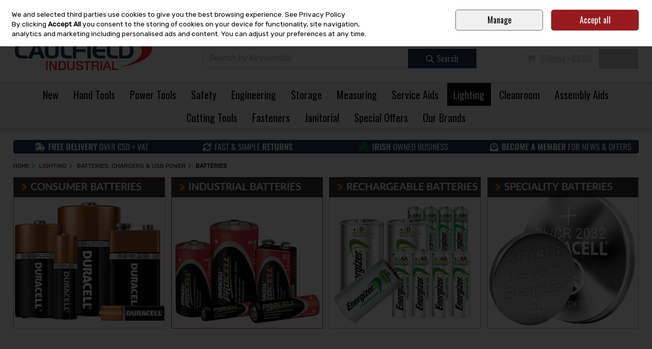

--- FILE ---
content_type: text/html; charset=utf-8
request_url: https://www.caulfieldindustrial.com/c/batteries/1263
body_size: 43606
content:
<!DOCTYPE html>
<html xmlns="http://www.w3.org/1999/xhtml" lang="en">
<head>
    <meta charset="UTF-8" />
    <meta http-equiv="X-UA-Compatible" content="IE=edge,chrome=1" />

    <meta name="viewport" content="width=device-width,initial-scale=1.0" />

    <meta http-equiv="TITLE" content="Buy Batteries Online - Caulfield Industrial" />


    


        <meta name="DESCRIPTION" content="A wide range of quality Batteries available at Caulfield Industrial, Ireland&#39;s leading Batteries supplier. For more information, visit our website." />

        <meta name="google-site-verification" content="6fGlazTnurjRCj1KqkVe7GsYYSdNz5XIBjqqEtbnoEw" />
            <meta name="facebook-domain-verification" content="dqa3ognzkmbtv4t9mvntnjqcpq8xp1" />
                <link rel="canonical" href="https://www.caulfieldindustrial.com/c/batteries/1263" />
            <link rel="icon" type="image/png" href="https://abclive1caulfields.s3.amazonaws.com/32bda22a-2ec4-4965-9cac-b75e246468b0/graphic/fav_caulfield___1.png" />



    <link href="/Content/fontawesome/css/all.edit.min.css" rel="stylesheet" />


<link href="/Content/websites/css/websites?v=2S16hw2rM-uiPpSpTo8tL0q7Lx_Drc-vaHbi-akjYYc1" rel="stylesheet"/>
                <link rel="stylesheet" type="text/css" href="/css/stylesheet/051af5a5-9a18-42e5-a8a4-d8fd8b104a29/" />
        










    <title>Buy Batteries Online - Caulfield Industrial</title>
</head>
<body >

    <form action="/c/batteries/1263" method="post" id="mz_form" name="mz_form"  >
<input type="hidden" id="IsAdminUser" name="IsAdminUser" value="FALSE" />
<input type="hidden" id="IsSuperUser" name="IsSuperUser" value="FALSE" />
<input type="hidden" id="mzcurrentListID" name="mzcurrentListID" value="" />
<input type="hidden" id="mzgooReCapToken" name="mzgooReCapToken" value="" />
<input type="hidden" id="tinyAllowHTMLEdit" name="tinyAllowHTMLEdit" value="FALSE" />
<input type="hidden" id="mzGoogleAOldCode" name="mzGoogleAOldCode" value="N" />

<input id="mz_ignoreSaveToHistory" name="mz_ignoreSaveToHistory" value="FALSE" type="hidden" />
<input type="hidden" id="mz_UTMParameters" name="mz_UTMParameters" value="" />

<input type="hidden" id="mzCookiesAlert_PrivacyLink" name="mzCookiesAlert_PrivacyLink" value="&lt;a href=&#39;/c/privacy-and-security/3032?disablecookiepopup=y&#39;&gt;See Privacy Policy&lt;/a&gt;" />
    <!-- +++++++++++++++++++++++ START HEADER +++++++++++++++++++++++ -->
          <header id="mz_header">

              <a href="#mz_priContentInner" class="mz_skip_link">Skip to content <i class="fa-solid fa-arrow-right"></i></a>



              <!--<div id="mz_mallNav"><ul><li><a href="#" class="mz_currentMall">shopname one</a></li><li><a href="#">AnotherStore</a></li><li><a href="#">Three.</a></li><li><a href="#">FOURFOUR</a></li></ul></div>--><!-- close mz_mallNav -->

              







    <div id="mz_headerNav">
        <ul>
                    <li>
<a href="/">Home</a>                    </li>
                    <li>
<a href="/c/contact-us/3023">Account Customers: +353 (0)91 795 000 </a>                    </li>

            



            <li class="phoneNumber">
                <i class="fas fa-phone"></i>
Call Us: +353 (0)91 795 060<br />
            </li>
        </ul>
    </div> <!-- close mz_headerNav -->

<script type="text/javascript">
    function mzf_SubmitSearchTerm() {
        var searchTermEncoded = document.getElementById('mzSearchTerm').value;
        if (searchTermEncoded == "") {
            alert("You must enter a keyword in the Search box");
            return false;
        }
        else {
            searchTermEncoded = searchTermEncoded.trim();
            searchTermEncoded = encodeURIComponent(searchTermEncoded);
            window.location.href = '/search/keywords/?keywords=' + searchTermEncoded;
            return false;
        }
    }

    function searchBoxCarriageReturnPress(e) {
        if (e.keyCode == 13) {
            return mzf_SubmitSearchTerm();
        }
        else {
            return true;
        }
    }
</script>

<div id="mz_headerInner">
    
    <div class="mz_taxToggle">
        <b>Pricing</b>
        <a href="/c/batteries/1263?taxdispinc=n" class='mz_currTax'><i class="fas fa-check-circle"></i><span>Ex. VAT</span></a>
        <a href="/c/batteries/1263?taxdispinc=y" ><i class="fas fa-check-circle"></i><span>Inc. VAT</span></a>
    </div>

    <div id="mz_logo" itemscope itemtype="http://schema.org/Organization"><a itemprop="url" href="/"><img itemprop="logo" src="https://abclive1caulfields.s3.amazonaws.com/32bda22a-2ec4-4965-9cac-b75e246468b0/graphic/logo_caulfield___1.png" alt="Caulfield Industrial" /></a></div>

    <ul id="mz_miniNav">
        <li class="mz_mobMenu"><a><i class="fas fa-bars"></i><span>Menu</span></a></li>
        <li class="mz_mobAcct">
                <a href="/account/signin"><i class="fas fa-user"></i><span>Account</span></a>
        </li>

        <li class="mz_mobSearch"><a><i class="fas fa-search"></i><span>Search</span></a></li>
        <li class="mz_mobCart"><a href="/cart"><i class="fas fa-shopping-cart"></i><span>Cart</span></a></li>
    </ul>

    <div id="mz_headerFunctions">
        <div id="mz_account" >

                <ul>
                    
                    <li><a href='/account/signin'>Sign in</a></li>
                    <li><a href='/account/join'>Join</a></li>
                </ul>
        </div><!-- close mz_account -->

        <div id="mz_minicart" >
            <ul  class='mz_emptyMinicart' >
    <li class="mz_basketInfo"><i class="fas fa-shopping-cart"></i>
            0 items - €0.00
    </li>
    <li>
        <a href="/cart" class="mz_checkoutLink">Checkout</a>
    </li>
</ul>



        </div><!-- close mz_minicart -->

            <div id="mz_keywordSearch"><div class="mz_searchBox"><fieldset><input placeholder="Search by Keyword(s)" type="text" id="mzSearchTerm" name="mzSearchTerm" onkeypress="return searchBoxCarriageReturnPress(event)"   /><a href="javascript:mzf_SubmitSearchTerm();"><i class="fas fa-search"></i><span>Search</span></a></fieldset></div></div><!-- close mz_keywordSearch -->
        <input type="hidden" id="magKeywordsParam" value="" />
    </div><!-- close mz_headerFunctions -->


</div><!-- close mz_headerInner -->

              
<div id="mz_primaryNav_ScrollTo"></div>
    <input type="hidden" id="mz_navallowexpand" class="mz_navallowexpand" value="Y" />
<nav id="mz_primaryNav" class="mz_megamenu">
    <ul>

        <li >                <a href="/c/new-products/3048">
                                                New</a>
                            <span class="mz_toggleNav"><i class="fas fa-plus"></i></span>
            <ul class="sub-menu">
                    <li >
                            <a href="/c/new-products/3048">
                                                                                    New Products</a>
                                                <span class="mz_toggleNav"><i class="fas fa-plus"></i></span>
                        <ul class="sub-menu2">
                                <li>                                        <a href="/c/new-in-hand-tools/3051">
                                                                                                            New In Hand Tools</a>
</li>
                                <li>                                        <a href="/c/new-in-power-tools/3052">
                                                                                                            New In Power Tools</a>
</li>
                                <li>                                        <a href="/c/new-in-safety/3053">
                                                                                                            New In Safety</a>
</li>
                                <li>                                        <a href="/c/new-in-engineering/3059">
                                                                                                            New In Engineering</a>
</li>
                                <li>                                        <a href="/c/new-in-storage/3055">
                                                                                                            New In Storage</a>
</li>
                    </ul>
                </li>
            </ul>
            
        </li>
        <li >                <a href="/c/hand-tools/5">
                                                Hand Tools</a>
                            <span class="mz_toggleNav"><i class="fas fa-plus"></i></span>
            <ul class="sub-menu">
                    <li >
                            <a href="/c/screwdrivers-and-hex-keys/27">
                                                                                    Screwdrivers &amp; Hex Keys</a>
                                                <span class="mz_toggleNav"><i class="fas fa-plus"></i></span>
                        <ul class="sub-menu2">
                                <li>                                        <a href="/c/screwdrivers/873">
                                                                                                            Screwdrivers</a>
</li>
                                <li>                                        <a href="/c/screwdriver-sets/813">
                                                                                                            Screwdriver Sets</a>
</li>
                                <li>                                        <a href="/c/specialty-screwdrivers/1812">
                                                                                                            Specialty Screwdrivers</a>
</li>
                                <li>                                        <a href="/c/ratcheting-screwdrivers-and-sets/2383">
                                                                                                            Ratcheting Screwdrivers &amp; Sets</a>
</li>
                                <li>                                        <a href="/c/screwdriver-bits/785">
                                                                                                            Screwdriver Bits</a>
</li>
                                <li>                                        <a href="/c/screwdriver-bit-sets/2384">
                                                                                                            Screwdriver Bit Sets</a>
</li>
                                        <li class="mz_navViewall"><a href="/c/screwdrivers-and-hex-keys/27">View All Screwdrivers &amp; Hex Keys</a></li>
                    </ul>
                </li>
                    <li >
                            <a href="/c/knives-and-scissors/46">
                                                                                    Knives &amp; Scissors</a>
                                                <span class="mz_toggleNav"><i class="fas fa-plus"></i></span>
                        <ul class="sub-menu2">
                                <li>                                        <a href="/c/ceramic-knives-scissors-and-scrapers/3043">
                                                                                                            Ceramic Knives, Scissors &amp; Scrapers</a>
</li>
                                <li>                                        <a href="/c/knives/872">
                                                                                                            Knives</a>
</li>
                                <li>                                        <a href="/c/precision-knives/810">
                                                                                                            Precision Knives</a>
</li>
                                <li>                                        <a href="/c/safety-knives-and-scissors/886">
                                                                                                            Safety Knives &amp; Scissors</a>
</li>
                                <li>                                        <a href="/c/pen-knives-_-multi-tools/805">
                                                                                                            Pen Knives / Multi Tools</a>
</li>
                                <li>                                        <a href="/c/scissors/812">
                                                                                                            Scissors</a>
</li>
                                        <li class="mz_navViewall"><a href="/c/knives-and-scissors/46">View All Knives &amp; Scissors</a></li>
                    </ul>
                </li>
                    <li >
                            <a href="/c/sockets-and-socket-sets/22">
                                                                                    Sockets &amp; Socket Sets</a>
                                                <span class="mz_toggleNav"><i class="fas fa-plus"></i></span>
                        <ul class="sub-menu2">
                                <li>                                        <a href="/c/socket-sets/779">
                                                                                                            Socket Sets</a>
</li>
                                <li>                                        <a href="/c/1_4-drive-sockets-and-accessories/841">
                                                                                                            1/4&quot; Drive Sockets &amp; Accessories</a>
</li>
                                <li>                                        <a href="/c/3_8-drive-sockets-and-accessories/1830">
                                                                                                            3/8&#39;&#39; Drive Sockets &amp; Accessories</a>
</li>
                                <li>                                        <a href="/c/1_2-drive-sockets-and-accessories/1165">
                                                                                                            1/2&quot; Drive Sockets &amp; Accessories</a>
</li>
                                <li>                                        <a href="/c/3_4-drive-sockets-and-accessories/1833">
                                                                                                            3/4&#39;&#39; Drive Sockets &amp; Accessories</a>
</li>
                                <li>                                        <a href="/c/1-drive-sockets-and-accessories/2484">
                                                                                                            1&quot; Drive Sockets &amp; Accessories</a>
</li>
                                        <li class="mz_navViewall"><a href="/c/sockets-and-socket-sets/22">View All Sockets &amp; Socket Sets</a></li>
                    </ul>
                </li>
                    <li >
                            <a href="/c/wrenches/4021">
                                                                                    Wrenches</a>
                                                <span class="mz_toggleNav"><i class="fas fa-plus"></i></span>
                        <ul class="sub-menu2">
                                <li>                                        <a href="/c/adjustable-wrenches/4666">
                                                                                                            Adjustable Wrenches</a>
</li>
                                <li>                                        <a href="/c/combination-wrenches-and-sets/4671">
                                                                                                            Combination Wrenches &amp; Sets</a>
</li>
                                <li>                                        <a href="/c/open-end-wrenches-and-sets/4670">
                                                                                                            Open End Wrenches &amp; Sets</a>
</li>
                                <li>                                        <a href="/c/pipe-wrenches/4667">
                                                                                                            Pipe Wrenches</a>
</li>
                                <li>                                        <a href="/c/ratchet--spanners-and-wrenches/861">
                                                                                                            Ratchet  Spanners &amp; Wrenches</a>
</li>
                                <li>                                        <a href="/c/ring-spanners/4668">
                                                                                                            Ring Spanners</a>
</li>
                                        <li class="mz_navViewall"><a href="/c/wrenches/4021">View All Wrenches</a></li>
                    </ul>
                </li>
                    <li >
                            <a href="/c/files-and-saws/30">
                                                                                    Files &amp; Saws</a>
                                                <span class="mz_toggleNav"><i class="fas fa-plus"></i></span>
                        <ul class="sub-menu2">
                                <li>                                        <a href="/c/hacksaws/829">
                                                                                                            Hacksaws</a>
</li>
                                <li>                                        <a href="/c/handsaws/895">
                                                                                                            Handsaws</a>
</li>
                                <li>                                        <a href="/c/bow-jab-and-fret-saws/893">
                                                                                                            Bow Jab &amp; Fret Saws</a>
</li>
                                <li>                                        <a href="/c/piercing-and-coping-saws/831">
                                                                                                            Piercing &amp; Coping Saws</a>
</li>
                                <li>                                        <a href="/c/padsaws-and-bearsaws/830">
                                                                                                            Padsaws &amp; Bearsaws</a>
</li>
                                <li>                                        <a href="/c/hand-files/894">
                                                                                                            Hand Files</a>
</li>
                    </ul>
                </li>
                    <li >
                            <a href="/c/pliers-and-cutters/50">
                                                                                    Pliers &amp; Cutters</a>
                                                <span class="mz_toggleNav"><i class="fas fa-plus"></i></span>
                        <ul class="sub-menu2">
                                <li>                                        <a href="/c/cable-cutters/2300">
                                                                                                            Cable Cutters</a>
</li>
                                <li>                                        <a href="/c/cable-strippers/2301">
                                                                                                            Cable Strippers</a>
</li>
                                <li>                                        <a href="/c/diagonal-cutters/939">
                                                                                                            Diagonal Cutters</a>
</li>
                                <li>                                        <a href="/c/long-nose-pliers/938">
                                                                                                            Long Nose Pliers</a>
</li>
                                <li>                                        <a href="/c/slip-joint-pliers/940">
                                                                                                            Slip Joint Pliers</a>
</li>
                                <li>                                        <a href="/c/precision-pliers/994">
                                                                                                            Precision Pliers</a>
</li>
                                        <li class="mz_navViewall"><a href="/c/pliers-and-cutters/50">View All Pliers &amp; Cutters</a></li>
                    </ul>
                </li>
                    <li >
                            <a href="/c/construction-tools/152">
                                                                                    Construction Tools</a>
                                                <span class="mz_toggleNav"><i class="fas fa-plus"></i></span>
                        <ul class="sub-menu2">
                                <li>                                        <a href="/c/chalklines-and-pencils/1133">
                                                                                                            Chalklines &amp; Pencils</a>
</li>
                                <li>                                        <a href="/c/plastering-stilts/1748">
                                                                                                            Plastering Stilts</a>
</li>
                                <li>                                        <a href="/c/supports-trowels-and-floats/998">
                                                                                                            Supports, Trowels &amp; Floats</a>
</li>
                                <li>                                        <a href="/c/tile-cutters-and-accessories/1362">
                                                                                                            Tile Cutters &amp; Accessories</a>
</li>
                                <li>                                        <a href="/c/woodworking-tools/1093">
                                                                                                            Woodworking Tools</a>
</li>
                                <li>                                        <a href="/c/levels-squares-and-rules/1307">
                                                                                                            Levels, Squares &amp; Rules</a>
</li>
                    </ul>
                </li>
                    <li >
                            <a href="/c/fibre-optic-tools/2302">
                                                                                    Fibre Optic Tools</a>
                                                <span class="mz_toggleNav"><i class="fas fa-plus"></i></span>
                        <ul class="sub-menu2">
                                <li>                                        <a href="/c/fibre-optic-strippers/2303">
                                                                                                            Fibre Optic Strippers</a>
</li>
                                <li>                                        <a href="/c/fibre-optic-cutters/2305">
                                                                                                            Fibre Optic Cutters</a>
</li>
                                <li>                                        <a href="/c/fibre-optic-processing-accessories/2304">
                                                                                                            Fibre Optic Processing Accessories</a>
</li>
                    </ul>
                </li>
                    <li >
                            <a href="/c/striking-and-marking-tools/40">
                                                                                    Striking &amp; Marking Tools</a>
                                                <span class="mz_toggleNav"><i class="fas fa-plus"></i></span>
                        <ul class="sub-menu2">
                                <li>                                        <a href="/c/other-hammers/832">
                                                                                                            Other Hammers</a>
</li>
                                <li>                                        <a href="/c/framing-rip-and-claw-hammers/2385">
                                                                                                            Framing Rip &amp; Claw Hammers</a>
</li>
                                <li>                                        <a href="/c/engineers-and-ball-pein-hammers/2386">
                                                                                                            Engineers &amp; Ball Pein Hammers</a>
</li>
                                <li>                                        <a href="/c/chisels/799">
                                                                                                            Chisels</a>
</li>
                                <li>                                        <a href="/c/punches/823">
                                                                                                            Punches</a>
</li>
                                <li>                                        <a href="/c/punch-and-chisel-kit/868">
                                                                                                            Punch &amp; Chisel Kit</a>
</li>
                                        <li class="mz_navViewall"><a href="/c/striking-and-marking-tools/40">View All Striking &amp; Marking Tools</a></li>
                    </ul>
                </li>
                    <li >
                            <a href="/c/tool-kits/35">
                                                                                    Tool Kits</a>
                                                <span class="mz_toggleNav"><i class="fas fa-plus"></i></span>
                        <ul class="sub-menu2">
                                <li>                                        <a href="/c/maintenance-tool-kits/797">
                                                                                                            Maintenance Tool Kits</a>
</li>
                                <li>                                        <a href="/c/foam-inserts-for-tool-cabinets_drawers/4889">
                                                                                                            Foam Inserts for Tool Cabinets/Drawers</a>
</li>
                    </ul>
                </li>
                    <li >
                            <a href="/c/insulated-and-non-spark-hand-tools/292">
                                                                                    Insulated &amp; Non Spark Hand Tools</a>
                                                <span class="mz_toggleNav"><i class="fas fa-plus"></i></span>
                        <ul class="sub-menu2">
                                <li>                                        <a href="/c/insulated-garden-and-outdoor-tools/1663">
                                                                                                            Insulated Garden &amp; Outdoor Tools</a>
</li>
                                <li>                                        <a href="/c/insulated-knives-saws-and-hammers/1434">
                                                                                                            Insulated Knives, Saws &amp; Hammers</a>
</li>
                                <li>                                        <a href="/c/insulated-pliers-and-cutters/1157">
                                                                                                            Insulated Pliers &amp; Cutters</a>
</li>
                                <li>                                        <a href="/c/insulated-screwdrivers-and-sets/1436">
                                                                                                            Insulated Screwdrivers &amp; Sets</a>
</li>
                                <li>                                        <a href="/c/insulated-sockets-and-accessories/1438">
                                                                                                            Insulated Sockets &amp; Accessories</a>
</li>
                                <li>                                        <a href="/c/insulated-tool-kits/1446">
                                                                                                            Insulated Tool Kits</a>
</li>
                                        <li class="mz_navViewall"><a href="/c/insulated-and-non-spark-hand-tools/292">View All Insulated &amp; Non Spark Hand Tools</a></li>
                    </ul>
                </li>
                    <li >
                            <a href="/c/tools-at-height/4803">
                                                                                    Tools at Height</a>
                                                <span class="mz_toggleNav"><i class="fas fa-plus"></i></span>
                        <ul class="sub-menu2">
                                <li>                                        <a href="/c/screwdrivers-and-hex-keys/4804">
                                                                                                            Screwdrivers &amp; Hex Keys</a>
</li>
                                <li>                                        <a href="/c/pliers-and-wrenches/4805">
                                                                                                            Pliers &amp; Wrenches</a>
</li>
                                <li>                                        <a href="/c/calipers/4807">
                                                                                                            Calipers</a>
</li>
                                <li>                                        <a href="/c/lanyards/4809">
                                                                                                            Lanyards</a>
</li>
                                <li>                                        <a href="/c/sockets-extensions-and-sets/4806">
                                                                                                            Sockets, Extensions &amp; Sets</a>
</li>
                                <li>                                        <a href="/c/storage/4808">
                                                                                                            Storage</a>
</li>
                                        <li class="mz_navViewall"><a href="/c/tools-at-height/4803">View All Tools at Height</a></li>
                    </ul>
                </li>
                    <li >
                            <a href="/c/garden-tools/2033">
                                                                                    Garden Tools</a>
                                                <span class="mz_toggleNav"><i class="fas fa-plus"></i></span>
                        <ul class="sub-menu2">
                                <li>                                        <a href="/c/garden-hand-tools/2035">
                                                                                                            Garden Hand Tools</a>
</li>
                                <li>                                        <a href="/c/hoses-and-accessories/2389">
                                                                                                            Hoses &amp; Accessories</a>
</li>
                                <li>                                        <a href="/c/spades-and-shovels/2390">
                                                                                                            Spades &amp; Shovels</a>
</li>
                                <li>                                        <a href="/c/axes-and-hatchets/2391">
                                                                                                            Axes &amp; Hatchets</a>
</li>
                                <li>                                        <a href="/c/new-/2707">
                                                                                                            New </a>
</li>
                    </ul>
                </li>
            </ul>
            
        </li>
        <li >                <a href="/c/power-tools/9">
                                                Power Tools</a>
                            <span class="mz_toggleNav"><i class="fas fa-plus"></i></span>
            <ul class="sub-menu">
                    <li >
                            <a href="/c/cordless-/136">
                                                                                    Cordless </a>
                                                <span class="mz_toggleNav"><i class="fas fa-plus"></i></span>
                        <ul class="sub-menu2">
                                <li>                                        <a href="/c/cordless-bare-units/1862">
                                                                                                            Cordless Bare Units</a>
</li>
                                <li>                                        <a href="/c/cordless-kits/1772">
                                                                                                            Cordless Kits</a>
</li>
                                <li>                                        <a href="/c/cordless-combi-drills/949">
                                                                                                            Cordless Combi Drills</a>
</li>
                                <li>                                        <a href="/c/cordless-batteries/1076">
                                                                                                            Cordless Batteries</a>
</li>
                                <li>                                        <a href="/c/cordless-sds-hammer-drills-/2108">
                                                                                                            Cordless SDS Hammer Drills </a>
</li>
                                <li>                                        <a href="/c/cordless-saws/1857">
                                                                                                            Cordless Saws</a>
</li>
                                        <li class="mz_navViewall"><a href="/c/cordless-/136">View All Cordless </a></li>
                    </ul>
                </li>
                    <li >
                            <a href="/c/corded-/138">
                                                                                    Corded </a>
                                                <span class="mz_toggleNav"><i class="fas fa-plus"></i></span>
                        <ul class="sub-menu2">
                                <li>                                        <a href="/c/mitre-saws/1029">
                                                                                                            Mitre Saws</a>
</li>
                                <li>                                        <a href="/c/sds-plus-drills/955">
                                                                                                            SDS Plus Drills</a>
</li>
                                <li>                                        <a href="/c/grinders/950">
                                                                                                            Grinders</a>
</li>
                                <li>                                        <a href="/c/sds-max-drills/2110">
                                                                                                            SDS Max Drills</a>
</li>
                                <li>                                        <a href="/c/corded-drills/2111">
                                                                                                            Corded Drills</a>
</li>
                                <li>                                        <a href="/c/impact-wrenches/2115">
                                                                                                            Impact Wrenches</a>
</li>
                                        <li class="mz_navViewall"><a href="/c/corded-/138">View All Corded </a></li>
                    </ul>
                </li>
                    <li >
                            <a href="/c/accessories/139">
                                                                                    Accessories</a>
                                                <span class="mz_toggleNav"><i class="fas fa-plus"></i></span>
                        <ul class="sub-menu2">
                                <li>                                        <a href="/c/screwdriver-bits-and-sets/1060">
                                                                                                            Screwdriver Bits &amp; Sets</a>
</li>
                                <li>                                        <a href="/c/sds-drill-bits-sets-and-chisels/2473">
                                                                                                            SDS Drill Bits, Sets &amp; Chisels</a>
</li>
                                <li>                                        <a href="/c/drill-bits-and-sets-straight-shank/4924">
                                                                                                            Drill Bits &amp; Sets, Straight Shank</a>
</li>
                                <li>                                        <a href="/c/jigsaw-and-planer-blades/953">
                                                                                                            Jigsaw &amp; Planer Blades</a>
</li>
                                <li>                                        <a href="/c/chucks-and-adaptors/1057">
                                                                                                            Chucks &amp; Adaptors</a>
</li>
                                <li>                                        <a href="/c/cutting-and-grinding-discs/1859">
                                                                                                            Cutting &amp; Grinding Discs</a>
</li>
                                        <li class="mz_navViewall"><a href="/c/accessories/139">View All Accessories</a></li>
                    </ul>
                </li>
                    <li >
                            <a href="/c/laser-tools/395">
                                                                                    Laser Tools</a>
                                                <span class="mz_toggleNav"><i class="fas fa-plus"></i></span>
                        <ul class="sub-menu2">
                                <li>                                        <a href="/c/cross-line-and-point-laser-levels/1751">
                                                                                                            Cross Line &amp; Point Laser Levels</a>
</li>
                                <li>                                        <a href="/c/distance-estimators/1309">
                                                                                                            Distance Estimators</a>
</li>
                                <li>                                        <a href="/c/rotary-laser-levels/2567">
                                                                                                            Rotary Laser Levels</a>
</li>
                                <li>                                        <a href="/c/stud-sensors-and-other-levels/1908">
                                                                                                            Stud Sensors &amp; Other Levels</a>
</li>
                                <li>                                        <a href="/c/laser-accessories/2566">
                                                                                                            Laser Accessories</a>
</li>
                    </ul>
                </li>
                    <li >
                            <a href="/c/air-tools/118">
                                                                                    Air Tools</a>
                                                <span class="mz_toggleNav"><i class="fas fa-plus"></i></span>
                        <ul class="sub-menu2">
                                <li>                                        <a href="/c/compressors/1005">
                                                                                                            Compressors</a>
</li>
                                <li>                                        <a href="/c/nailers-riveters-and-staplers/1071">
                                                                                                            Nailers, Riveters &amp; Staplers</a>
</li>
                                <li>                                        <a href="/c/drills-screwdrivers-and-wrenches/1033">
                                                                                                            Drills, Screwdrivers &amp; Wrenches</a>
</li>
                                <li>                                        <a href="/c/sanders-polishers-and-grinders/1032">
                                                                                                            Sanders, Polishers &amp; Grinders</a>
</li>
                                <li>                                        <a href="/c/other-machines/1353">
                                                                                                            Other Machines</a>
</li>
                                <li>                                        <a href="/c/spray-and-blow-guns/1140">
                                                                                                            Spray &amp; Blow Guns</a>
</li>
                                        <li class="mz_navViewall"><a href="/c/air-tools/118">View All Air Tools</a></li>
                    </ul>
                </li>
                    <li >
                            <a href="/c/garden-and-outdoor-powertools/439">
                                                                                    Garden and Outdoor Powertools</a>
                                                <span class="mz_toggleNav"><i class="fas fa-plus"></i></span>
                        <ul class="sub-menu2">
                                <li>                                        <a href="/c/leaf-blowers/2879">
                                                                                                            Leaf Blowers</a>
</li>
                                <li>                                        <a href="/c/hedge-trimmers-and-strimmers/1775">
                                                                                                            Hedge Trimmers &amp; Strimmers</a>
</li>
                                <li>                                        <a href="/c/generators/1346">
                                                                                                            Generators</a>
</li>
                                <li>                                        <a href="/c/petrol-grass-trimmers-and-hedgecutters/2882">
                                                                                                            Petrol Grass Trimmers &amp; Hedgecutters</a>
</li>
                                <li>                                        <a href="/c/consaws/1340">
                                                                                                            Consaws</a>
</li>
                                <li>                                        <a href="/c/lawnmowers/2104">
                                                                                                            Lawnmowers</a>
</li>
                                        <li class="mz_navViewall"><a href="/c/garden-and-outdoor-powertools/439">View All Garden and Outdoor Powertools</a></li>
                    </ul>
                </li>
                    <li >
                            <a href="/c/cable-reels-and-electrical-supplies/145">
                                                                                    Cable Reels &amp; Electrical Supplies</a>
                                                <span class="mz_toggleNav"><i class="fas fa-plus"></i></span>
                        <ul class="sub-menu2">
                                <li>                                        <a href="/c/cable-reels-and-transformers/964">
                                                                                                            Cable Reels &amp; Transformers</a>
</li>
                                <li>                                        <a href="/c/plugs-and-sockets/992">
                                                                                                            Plugs &amp; Sockets</a>
</li>
                                <li>                                        <a href="/c/fans/1004">
                                                                                                            Fans</a>
</li>
                                <li>                                        <a href="/c/extension-leads/2260">
                                                                                                            Extension Leads</a>
</li>
                    </ul>
                </li>
                    <li >
                            <a href="/c/water-pumps-dehumidifiers-and-heaters/735">
                                                                                    Water Pumps, Dehumidifiers &amp; Heaters</a>
                                                <span class="mz_toggleNav"><i class="fas fa-plus"></i></span>
                        <ul class="sub-menu2">
                                <li>                                        <a href="/c/air-purifier_conditioners/2861">
                                                                                                            Air Purifier/Conditioners</a>
</li>
                                <li>                                        <a href="/c/dehumidifiers/1865">
                                                                                                            Dehumidifiers</a>
</li>
                                <li>                                        <a href="/c/heaters/2051">
                                                                                                            Heaters</a>
</li>
                                <li>                                        <a href="/c/water-pumps-and-sandbags/1808">
                                                                                                            Water Pumps &amp; Sandbags</a>
</li>
                                <li>                                        <a href="/c/new/2735">
                                                                                                            New</a>
</li>
                    </ul>
                </li>
            </ul>
            
        </li>
        <li >                <a href="/c/safety/7">
                                                Safety</a>
                            <span class="mz_toggleNav"><i class="fas fa-plus"></i></span>
            <ul class="sub-menu">
                    <li >
                            <a href="/c/footwear/538">
                                                                                    Footwear</a>
                                                <span class="mz_toggleNav"><i class="fas fa-plus"></i></span>
                        <ul class="sub-menu2">
                                <li>                                        <a href="/c/shoes/1483">
                                                                                                            Shoes</a>
</li>
                                <li>                                        <a href="/c/trainers/1484">
                                                                                                            Trainers</a>
</li>
                                <li>                                        <a href="/c/boots/1482">
                                                                                                            Boots</a>
</li>
                                <li>                                        <a href="/c/ladies-footwear/1793">
                                                                                                            Ladies Footwear</a>
</li>
                                <li>                                        <a href="/c/esd-safety-footwear/1997">
                                                                                                            ESD Safety Footwear</a>
</li>
                                <li>                                        <a href="/c/wellingtons-and-rigger-boots/1485">
                                                                                                            Wellingtons &amp; Rigger Boots</a>
</li>
                                        <li class="mz_navViewall"><a href="/c/footwear/538">View All Footwear</a></li>
                    </ul>
                </li>
                    <li >
                            <a href="/c/clothing/465">
                                                                                    Clothing</a>
                                                <span class="mz_toggleNav"><i class="fas fa-plus"></i></span>
                        <ul class="sub-menu2">
                                <li>                                        <a href="/c/trousers/1479">
                                                                                                            Trousers</a>
</li>
                                <li>                                        <a href="/c/hoodies-and-sweatshirts/2052">
                                                                                                            Hoodies &amp; Sweatshirts</a>
</li>
                                <li>                                        <a href="/c/jackets-and-bodywarmers/1477">
                                                                                                            Jackets &amp; Bodywarmers</a>
</li>
                                <li>                                        <a href="/c/water-resistant-clothing-/2601">
                                                                                                            Water Resistant Clothing </a>
</li>
                                <li>                                        <a href="/c/hi-visibility-clothing/1481">
                                                                                                            Hi-Visibility Clothing</a>
</li>
                                <li>                                        <a href="/c/poloshirts-and-shirts/1480">
                                                                                                            Poloshirts &amp; Shirts</a>
</li>
                                        <li class="mz_navViewall"><a href="/c/clothing/465">View All Clothing</a></li>
                    </ul>
                </li>
                    <li >
                            <a href="/c/gloves/151">
                                                                                    Gloves</a>
                                                <span class="mz_toggleNav"><i class="fas fa-plus"></i></span>
                        <ul class="sub-menu2">
                                <li>                                        <a href="/c/general-purpose/1467">
                                                                                                            General Purpose</a>
</li>
                                <li>                                        <a href="/c/disposable-gloves/1471">
                                                                                                            Disposable Gloves</a>
</li>
                                <li>                                        <a href="/c/gauntlets/1815">
                                                                                                            Gauntlets</a>
</li>
                                <li>                                        <a href="/c/cut-resistant-gloves/1470">
                                                                                                            Cut Resistant Gloves</a>
</li>
                                <li>                                        <a href="/c/thermal-gloves/1469">
                                                                                                            Thermal Gloves</a>
</li>
                                <li>                                        <a href="/c/chemical-resistant-gloves/1880">
                                                                                                            Chemical Resistant Gloves</a>
</li>
                                        <li class="mz_navViewall"><a href="/c/gloves/151">View All Gloves</a></li>
                    </ul>
                </li>
                    <li >
                            <a href="/c/eye-ear-and-head-protection/520">
                                                                                    Eye, Ear &amp; Head Protection</a>
                                                <span class="mz_toggleNav"><i class="fas fa-plus"></i></span>
                        <ul class="sub-menu2">
                                <li>                                        <a href="/c/safety-glasses/1459">
                                                                                                            Safety Glasses</a>
</li>
                                <li>                                        <a href="/c/safety-sunglasses/1993">
                                                                                                            Safety Sunglasses</a>
</li>
                                <li>                                        <a href="/c/safety-polarized-glasses/4957">
                                                                                                            Safety Polarized Glasses</a>
</li>
                                <li>                                        <a href="/c/office-_-computer--glasses/4789">
                                                                                                            Office / Computer  Glasses</a>
</li>
                                <li>                                        <a href="/c/goggles/1460">
                                                                                                            Goggles</a>
</li>
                                <li>                                        <a href="/c/safety-glasses-accessories/4951">
                                                                                                            Safety Glasses Accessories</a>
</li>
                                        <li class="mz_navViewall"><a href="/c/eye-ear-and-head-protection/520">View All Eye, Ear &amp; Head Protection</a></li>
                    </ul>
                </li>
                    <li >
                            <a href="/c/respiration/115">
                                                                                    Respiration</a>
                                                <span class="mz_toggleNav"><i class="fas fa-plus"></i></span>
                        <ul class="sub-menu2">
                                <li>                                        <a href="/c/disposable-face-masks/927">
                                                                                                            Disposable Face Masks</a>
</li>
                                <li>                                        <a href="/c/powered-air-respirators---papr/1466">
                                                                                                            Powered Air Respirators - PAPR</a>
</li>
                                <li>                                        <a href="/c/reusable-respirators/4908">
                                                                                                            Reusable Respirators</a>
</li>
                                <li>                                        <a href="/c/filters/1465">
                                                                                                            Filters</a>
</li>
                    </ul>
                </li>
                    <li >
                            <a href="/c/spill-containment-and-storage/578">
                                                                                    Spill Containment &amp; Storage</a>
                                                <span class="mz_toggleNav"><i class="fas fa-plus"></i></span>
                        <ul class="sub-menu2">
                                <li>                                        <a href="/c/absorbents/1580">
                                                                                                            Absorbents</a>
</li>
                                <li>                                        <a href="/c/spill-trays-and-containers/1575">
                                                                                                            Spill Trays &amp; Containers</a>
</li>
                                <li>                                        <a href="/c/safety-cabinets-and-chests/1577">
                                                                                                            Safety Cabinets &amp; Chests</a>
</li>
                                <li>                                        <a href="/c/lithium-batteries-safety-cabinets/4907">
                                                                                                            Lithium Batteries Safety Cabinets</a>
</li>
                                <li>                                        <a href="/c/safety-cans/1574">
                                                                                                            Safety Cans</a>
</li>
                                <li>                                        <a href="/c/drum-handling-accessories/1579">
                                                                                                            Drum Handling Accessories</a>
</li>
                                        <li class="mz_navViewall"><a href="/c/spill-containment-and-storage/578">View All Spill Containment &amp; Storage</a></li>
                    </ul>
                </li>
                    <li >
                            <a href="/c/security-products/33">
                                                                                    Security Products</a>
                                                <span class="mz_toggleNav"><i class="fas fa-plus"></i></span>
                        <ul class="sub-menu2">
                                <li>                                        <a href="/c/padlocks-and-accessories/1350">
                                                                                                            Padlocks &amp; Accessories</a>
</li>
                                <li>                                        <a href="/c/lockout_tagout-and-accessories/796">
                                                                                                            Lockout/Tagout &amp; Accessories</a>
</li>
                                <li>                                        <a href="/c/warehouse-mirrors/1432">
                                                                                                            Warehouse Mirrors</a>
</li>
                    </ul>
                </li>
                    <li >
                            <a href="/c/matting-and-anti-slip-products/511">
                                                                                    Matting &amp; Anti Slip Products</a>
                                                <span class="mz_toggleNav"><i class="fas fa-plus"></i></span>
                        <ul class="sub-menu2">
                                <li>                                        <a href="/c/anti-fatigue-matting---dry-area/1939">
                                                                                                            Anti Fatigue Matting - Dry Area</a>
</li>
                                <li>                                        <a href="/c/anti-fatigue-matting---food-industry/1941">
                                                                                                            Anti Fatigue Matting - Food Industry</a>
</li>
                                <li>                                        <a href="/c/anti-fatigue-matting---wet-area/1940">
                                                                                                            Anti Fatigue Matting - Wet Area</a>
</li>
                                <li>                                        <a href="/c/anti-slip-tapes-and-coatings/1581">
                                                                                                            Anti Slip Tapes &amp; Coatings</a>
</li>
                                <li>                                        <a href="/c/entrance-matting/1450">
                                                                                                            Entrance Matting</a>
</li>
                                <li>                                        <a href="/c/floor-marking/2326">
                                                                                                            Floor Marking</a>
</li>
                                        <li class="mz_navViewall"><a href="/c/matting-and-anti-slip-products/511">View All Matting &amp; Anti Slip Products</a></li>
                    </ul>
                </li>
                    <li >
                            <a href="/c/atex-approved-instruments/2043">
                                                                                    ATEX Approved Instruments</a>
                                                <span class="mz_toggleNav"><i class="fas fa-plus"></i></span>
                        <ul class="sub-menu2">
                                <li>                                        <a href="/c/atex-lights/3954">
                                                                                                            Atex Lights</a>
</li>
                                <li>                                        <a href="/c/atex-approved-digital-cameras/2045">
                                                                                                            ATEX Approved Digital Cameras</a>
</li>
                                <li>                                        <a href="/c/atex-approved-instruments_equipment/2047">
                                                                                                            ATEX Approved Instruments/Equipment</a>
</li>
                                <li>                                        <a href="/c/atex-approved-laser-distance-meter/2046">
                                                                                                            ATEX Approved Laser Distance Meter</a>
</li>
                    </ul>
                </li>
                    <li >
                            <a href="/c/fall-arrest-and-tool-lanyards/542">
                                                                                    Fall Arrest &amp; Tool Lanyards</a>
                                                <span class="mz_toggleNav"><i class="fas fa-plus"></i></span>
                        <ul class="sub-menu2">
                                <li>                                        <a href="/c/safety-harnesses-and-lanyards/1486">
                                                                                                            Safety Harnesses &amp; Lanyards</a>
</li>
                                <li>                                        <a href="/c/restraint-kit/2943">
                                                                                                            Restraint Kit</a>
</li>
                                <li>                                        <a href="/c/safety-harnesses-accessories/2941">
                                                                                                            Safety Harnesses Accessories</a>
</li>
                                <li>                                        <a href="/c/tool-lanyards/2255">
                                                                                                            Tool Lanyards</a>
</li>
                    </ul>
                </li>
                    <li >
                            <a href="/c/first-aid-and-fire-protection/513">
                                                                                    First Aid &amp; Fire Protection</a>
                                                <span class="mz_toggleNav"><i class="fas fa-plus"></i></span>
                        <ul class="sub-menu2">
                                <li>                                        <a href="/c/employee-welfare-testing-and-protection/3937">
                                                                                                            Employee Welfare Testing &amp; Protection</a>
</li>
                                <li>                                        <a href="/c/eye-and-body-wash-stations/1458">
                                                                                                            Eye &amp; Body Wash Stations</a>
</li>
                                <li>                                        <a href="/c/fire-safe-equipment-and-alarms/1452">
                                                                                                            Fire Safe Equipment &amp; Alarms</a>
</li>
                                <li>                                        <a href="/c/first-aid-kits/1457">
                                                                                                            First Aid Kits</a>
</li>
                                <li>                                        <a href="/c/life-jackets-and-buoyancy-aids/2350">
                                                                                                            Life Jackets &amp; Buoyancy Aids</a>
</li>
                                <li>                                        <a href="/c/defibrillators-and-accessories/3917">
                                                                                                            Defibrillators &amp; Accessories</a>
</li>
                    </ul>
                </li>
                    <li >
                            <a href="/c/rescue-equipment/2842">
                                                                                    Rescue Equipment</a>
                                                <span class="mz_toggleNav"><i class="fas fa-plus"></i></span>
                        <ul class="sub-menu2">
                                <li>                                        <a href="/c/rescue-hooks/2843">
                                                                                                            Rescue Hooks</a>
</li>
                                <li>                                        <a href="/c/rescue-kits/2844">
                                                                                                            Rescue Kits</a>
</li>
                                <li>                                        <a href="/c/other/2983">
                                                                                                            Other</a>
</li>
                    </ul>
                </li>
                    <li >
                            <a href="/c/barrier-systems-and-traffic-control/504">
                                                                                    Barrier Systems &amp; Traffic Control</a>
                                                <span class="mz_toggleNav"><i class="fas fa-plus"></i></span>
                        <ul class="sub-menu2">
                                <li>                                        <a href="/c/barrier-posts-gates-and-accessories/1428">
                                                                                                            Barrier Posts, Gates &amp; Accessories</a>
</li>
                                <li>                                        <a href="/c/lamps-and-tapes/1431">
                                                                                                            Lamps &amp; Tapes</a>
</li>
                                <li>                                        <a href="/c/road-cones/1429">
                                                                                                            Road Cones</a>
</li>
                                <li>                                        <a href="/c/speed-bumps/1430">
                                                                                                            Speed Bumps</a>
</li>
                    </ul>
                </li>
                    <li >
                            <a href="/c/signs-and-labels/2213">
                                                                                    Signs &amp; Labels</a>
                                                <span class="mz_toggleNav"><i class="fas fa-plus"></i></span>
                        <ul class="sub-menu2">
                                <li>                                        <a href="/c/safety-signs-and-labels/2214">
                                                                                                            Safety Signs &amp; Labels</a>
</li>
                                <li>                                        <a href="/c/social-distancing-signs/2215">
                                                                                                            Social Distancing Signs</a>
</li>
                                <li>                                        <a href="/c/safety-posters/2217">
                                                                                                            Safety Posters</a>
</li>
                                <li>                                        <a href="/c/floor-signs/3935">
                                                                                                            Floor Signs</a>
</li>
                                <li>                                        <a href="/c/quality-assurance-labels/2219">
                                                                                                            Quality Assurance Labels</a>
</li>
                                <li>                                        <a href="/c/accessories/3938">
                                                                                                            Accessories</a>
</li>
                    </ul>
                </li>
                    <li >
                            <a href="/c/winter-supplies/1960">
                                                                                    Winter Supplies</a>
                                                <span class="mz_toggleNav"><i class="fas fa-plus"></i></span>
                        <ul class="sub-menu2">
                                <li>                                        <a href="/c/anti-slip-shoe-accesories/1962">
                                                                                                            Anti Slip Shoe Accesories</a>
</li>
                                <li>                                        <a href="/c/dehumidifiers---winter-supplies/1966">
                                                                                                            Dehumidifiers - Winter Supplies</a>
</li>
                                <li>                                        <a href="/c/de-icing-salt-grit-binssalt-spreaders-and-warning-signs/1961">
                                                                                                            De-Icing Salt, Grit Bins,Salt Spreaders &amp; Warning Signs</a>
</li>
                                <li>                                        <a href="/c/space-heaters/1963">
                                                                                                            Space Heaters</a>
</li>
                                <li>                                        <a href="/c/water-pumps-and-sandbags/1965">
                                                                                                            Water Pumps &amp; Sandbags</a>
</li>
                                <li>                                        <a href="/c/winter-workwear/1967">
                                                                                                            Winter Workwear</a>
</li>
                                        <li class="mz_navViewall"><a href="/c/winter-supplies/1960">View All Winter Supplies</a></li>
                    </ul>
                </li>
                    <li >
                            <a href="/c/social-distancing/3939">
                                                                                    Social Distancing</a>
                                                <span class="mz_toggleNav"><i class="fas fa-plus"></i></span>
                        <ul class="sub-menu2">
                                <li>                                        <a href="/c/social-distancing-signs/3940">
                                                                                                            Social Distancing Signs</a>
</li>
                                <li>                                        <a href="/c/crowd-control-barriers/3941">
                                                                                                            Crowd Control Barriers</a>
</li>
                                <li>                                        <a href="/c/hand-and-surface-wipes/3942">
                                                                                                            Hand and Surface Wipes</a>
</li>
                                <li>                                        <a href="/c/personal-protective-equipment/3943">
                                                                                                            Personal Protective Equipment</a>
</li>
                    </ul>
                </li>
            </ul>
            
        </li>
        <li >                <a href="/c/engineering/10">
                                                Engineering</a>
                            <span class="mz_toggleNav"><i class="fas fa-plus"></i></span>
            <ul class="sub-menu">
                    <li >
                            <a href="/c/welding/146">
                                                                                    Welding</a>
                                                <span class="mz_toggleNav"><i class="fas fa-plus"></i></span>
                        <ul class="sub-menu2">
                                <li>                                        <a href="/c/welding-machines/1090">
                                                                                                            Welding Machines</a>
</li>
                                <li>                                        <a href="/c/welding-helmets/1874">
                                                                                                            Welding Helmets</a>
</li>
                                <li>                                        <a href="/c/welding-helmets-accessories/4714">
                                                                                                            Welding Helmets Accessories</a>
</li>
                                <li>                                        <a href="/c/welding-wire-and--welding-rods/1873">
                                                                                                            Welding Wire &amp;  Welding Rods</a>
</li>
                                <li>                                        <a href="/c/welding-clothing-and-ppe/1879">
                                                                                                            Welding Clothing &amp; PPE</a>
</li>
                                <li>                                        <a href="/c/arc-welding-accessories/4791">
                                                                                                            Arc Welding Accessories</a>
</li>
                                        <li class="mz_navViewall"><a href="/c/welding/146">View All Welding</a></li>
                    </ul>
                </li>
                    <li >
                            <a href="/c/metalworking/131">
                                                                                    Metalworking</a>
                                                <span class="mz_toggleNav"><i class="fas fa-plus"></i></span>
                        <ul class="sub-menu2">
                                <li>                                        <a href="/c/bending-and-cutting/1111">
                                                                                                            Bending &amp; Cutting</a>
</li>
                                <li>                                        <a href="/c/drills-and-grinders/1062">
                                                                                                            Drills &amp; Grinders</a>
</li>
                                <li>                                        <a href="/c/engineering-materials/943">
                                                                                                            Engineering Materials</a>
</li>
                                <li>                                        <a href="/c/machine-guards/2014">
                                                                                                            Machine Guards</a>
</li>
                                <li>                                        <a href="/c/presses/947">
                                                                                                            Presses</a>
</li>
                                <li>                                        <a href="/c/riveting-tools/966">
                                                                                                            Riveting Tools</a>
</li>
                                        <li class="mz_navViewall"><a href="/c/metalworking/131">View All Metalworking</a></li>
                    </ul>
                </li>
                    <li >
                            <a href="/c/lubricants-paints-and-dispensers/120">
                                                                                    Lubricants, Paints &amp; Dispensers</a>
                                                <span class="mz_toggleNav"><i class="fas fa-plus"></i></span>
                        <ul class="sub-menu2">
                                <li>                                        <a href="/c/oil-dispensers/932">
                                                                                                            Oil Dispensers</a>
</li>
                                <li>                                        <a href="/c/grease-dispensers-and-fittings/931">
                                                                                                            Grease Dispensers &amp; Fittings</a>
</li>
                                <li>                                        <a href="/c/funnels-and-liquid-dispensers/1144">
                                                                                                            Funnels &amp; Liquid Dispensers</a>
</li>
                                <li>                                        <a href="/c/paints-brushes-and-accessories/1002">
                                                                                                            Paints, Brushes &amp; Accessories</a>
</li>
                    </ul>
                </li>
                    <li >
                            <a href="/c/pipe-maintenance/248">
                                                                                    Pipe Maintenance</a>
                                                <span class="mz_toggleNav"><i class="fas fa-plus"></i></span>
                        <ul class="sub-menu2">
                                <li>                                        <a href="/c/cable-and-pipe-locators/1977">
                                                                                                            Cable &amp; Pipe Locators</a>
</li>
                                <li>                                        <a href="/c/water-leak-and-drain-maintenance-equipment/1978">
                                                                                                            Water Leak &amp; Drain Maintenance Equipment</a>
</li>
                                <li>                                        <a href="/c/hand-tools/1107">
                                                                                                            Hand Tools</a>
</li>
                                <li>                                        <a href="/c/plumbing-accessories/1109">
                                                                                                            Plumbing Accessories</a>
</li>
                                <li>                                        <a href="/c/pipe-bending-and-cutting/1106">
                                                                                                            Pipe Bending &amp; Cutting</a>
</li>
                                <li>                                        <a href="/c/threading-tools/1108">
                                                                                                            Threading Tools</a>
</li>
                    </ul>
                </li>
                    <li >
                            <a href="/c/lifting-and-garage-equipment/162">
                                                                                    Lifting &amp; Garage Equipment</a>
                                                <span class="mz_toggleNav"><i class="fas fa-plus"></i></span>
                        <ul class="sub-menu2">
                                <li>                                        <a href="/c/boosters-and-chargers/1129">
                                                                                                            Boosters &amp; Chargers</a>
</li>
                                <li>                                        <a href="/c/car-creeper/1622">
                                                                                                            Car Creeper</a>
</li>
                                <li>                                        <a href="/c/tyre-inflators/2973">
                                                                                                            Tyre Inflators</a>
</li>
                                <li>                                        <a href="/c/cranes-trolleys-and-jacks/1092">
                                                                                                            Cranes, Trolleys &amp; Jacks</a>
</li>
                                <li>                                        <a href="/c/mechanics-tools/1007">
                                                                                                            Mechanics Tools</a>
</li>
                    </ul>
                </li>
                    <li >
                            <a href="/c/clamps-vices-and-magnets/133">
                                                                                    Clamps, Vices &amp; Magnets</a>
                                                <span class="mz_toggleNav"><i class="fas fa-plus"></i></span>
                        <ul class="sub-menu2">
                                <li>                                        <a href="/c/vices/977">
                                                                                                            Vices</a>
</li>
                                <li>                                        <a href="/c/industrial-clamps/957">
                                                                                                            Industrial Clamps</a>
</li>
                                <li>                                        <a href="/c/general-purpose-clamps/946">
                                                                                                            General Purpose Clamps</a>
</li>
                                <li>                                        <a href="/c/woodworking-clamps/4896">
                                                                                                            Woodworking Clamps</a>
</li>
                                <li>                                        <a href="/c/welding-clamps/4897">
                                                                                                            Welding Clamps</a>
</li>
                                <li>                                        <a href="/c/flooring-clamps/4898">
                                                                                                            Flooring Clamps</a>
</li>
                                        <li class="mz_navViewall"><a href="/c/clamps-vices-and-magnets/133">View All Clamps, Vices &amp; Magnets</a></li>
                    </ul>
                </li>
                    <li >
                            <a href="/c/general-maintenance/202">
                                                                                    General Maintenance</a>
                                                <span class="mz_toggleNav"><i class="fas fa-plus"></i></span>
                        <ul class="sub-menu2">
                                <li>                                        <a href="/c/accessories/1053">
                                                                                                            Accessories</a>
</li>
                    </ul>
                </li>
            </ul>
            
        </li>
        <li >                <a href="/c/storage/6">
                                                Storage</a>
                            <span class="mz_toggleNav"><i class="fas fa-plus"></i></span>
            <ul class="sub-menu">
                    <li >
                            <a href="/c/containers-trays-and-boxes/594">
                                                                                    Containers, Trays &amp; Boxes</a>
                                                <span class="mz_toggleNav"><i class="fas fa-plus"></i></span>
                        <ul class="sub-menu2">
                                <li>                                        <a href="/c/ibc-containers/1954">
                                                                                                            IBC Containers</a>
</li>
                                <li>                                        <a href="/c/parts-cabinets/1597">
                                                                                                            Parts Cabinets</a>
</li>
                                <li>                                        <a href="/c/storage-bins/1598">
                                                                                                            Storage Bins</a>
</li>
                                <li>                                        <a href="/c/compartment-boxes-and-bins/1596">
                                                                                                            Compartment Boxes &amp; Bins</a>
</li>
                                <li>                                        <a href="/c/storage-boxes-and-trays/1602">
                                                                                                            Storage Boxes &amp; Trays</a>
</li>
                                <li>                                        <a href="/c/pallet-boxes/1607">
                                                                                                            Pallet Boxes</a>
</li>
                                        <li class="mz_navViewall"><a href="/c/containers-trays-and-boxes/594">View All Containers, Trays &amp; Boxes</a></li>
                    </ul>
                </li>
                    <li >
                            <a href="/c/tool-storage/24">
                                                                                    Tool Storage</a>
                                                <span class="mz_toggleNav"><i class="fas fa-plus"></i></span>
                        <ul class="sub-menu2">
                                <li>                                        <a href="/c/cabinets-and-chests/857">
                                                                                                            Cabinets &amp; Chests</a>
</li>
                                <li>                                        <a href="/c/site-boxes/1058">
                                                                                                            Site Boxes</a>
</li>
                                <li>                                        <a href="/c/workbenches/1904">
                                                                                                            Workbenches</a>
</li>
                                <li>                                        <a href="/c/tool-boxes/778">
                                                                                                            Tool Boxes</a>
</li>
                                <li>                                        <a href="/c/tool-and-equipment-cases/798">
                                                                                                            Tool &amp; Equipment Cases</a>
</li>
                                <li>                                        <a href="/c/tool-panels-bins-and-racks/1582">
                                                                                                            Tool Panels, Bins &amp; Racks</a>
</li>
                                        <li class="mz_navViewall"><a href="/c/tool-storage/24">View All Tool Storage</a></li>
                    </ul>
                </li>
                    <li >
                            <a href="/c/access-equipment/604">
                                                                                    Access Equipment</a>
                                                <span class="mz_toggleNav"><i class="fas fa-plus"></i></span>
                        <ul class="sub-menu2">
                                <li>                                        <a href="/c/stepladders/2307">
                                                                                                            Stepladders</a>
</li>
                                <li>                                        <a href="/c/combination-ladders/2308">
                                                                                                            Combination Ladders</a>
</li>
                                <li>                                        <a href="/c/extension-ladders-/1639">
                                                                                                            Extension Ladders </a>
</li>
                                <li>                                        <a href="/c/platform-ladders/2309">
                                                                                                            Platform Ladders</a>
</li>
                                <li>                                        <a href="/c/wheel-chocks/2311">
                                                                                                            Wheel Chocks</a>
</li>
                                <li>                                        <a href="/c/steps-and-stools/1890">
                                                                                                            Steps &amp; Stools</a>
</li>
                                        <li class="mz_navViewall"><a href="/c/access-equipment/604">View All Access Equipment</a></li>
                    </ul>
                </li>
                    <li >
                            <a href="/c/castors-and-trolleys/605">
                                                                                    Castors &amp; Trolleys</a>
                                                <span class="mz_toggleNav"><i class="fas fa-plus"></i></span>
                        <ul class="sub-menu2">
                                <li>                                        <a href="/c/castors/1896">
                                                                                                            Castors</a>
</li>
                                <li>                                        <a href="/c/utility-carts/1613">
                                                                                                            Utility Carts</a>
</li>
                                <li>                                        <a href="/c/trolleys/1843">
                                                                                                            Trolleys</a>
</li>
                                <li>                                        <a href="/c/hand-_-sack-trucks/1616">
                                                                                                            Hand / Sack Trucks</a>
</li>
                                <li>                                        <a href="/c/mobile-racks/1813">
                                                                                                            Mobile Racks</a>
</li>
                                <li>                                        <a href="/c/platform-trucks/1610">
                                                                                                            Platform Trucks</a>
</li>
                                        <li class="mz_navViewall"><a href="/c/castors-and-trolleys/605">View All Castors &amp; Trolleys</a></li>
                    </ul>
                </li>
                    <li >
                            <a href="/c/shelving-cupboards-and-lockers/593">
                                                                                    Shelving, Cupboards &amp; Lockers</a>
                                                <span class="mz_toggleNav"><i class="fas fa-plus"></i></span>
                        <ul class="sub-menu2">
                                <li>                                        <a href="/c/wire-shelving-and-carts/2586">
                                                                                                            Wire Shelving &amp; Carts</a>
</li>
                                <li>                                        <a href="/c/automated-vending-machines/2589">
                                                                                                            Automated Vending Machines</a>
</li>
                                <li>                                        <a href="/c/lockers-and-cloakroom/2587">
                                                                                                            Lockers &amp; Cloakroom</a>
</li>
                                <li>                                        <a href="/c/security-carts/2786">
                                                                                                            Security Carts</a>
</li>
                                <li>                                        <a href="/c/storage-safes/2590">
                                                                                                            Storage Safes</a>
</li>
                                <li>                                        <a href="/c/wall-cabinets/1589">
                                                                                                            Wall Cabinets</a>
</li>
                                        <li class="mz_navViewall"><a href="/c/shelving-cupboards-and-lockers/593">View All Shelving, Cupboards &amp; Lockers</a></li>
                    </ul>
                </li>
                    <li >
                            <a href="/c/packaging/124">
                                                                                    Packaging</a>
                                                <span class="mz_toggleNav"><i class="fas fa-plus"></i></span>
                        <ul class="sub-menu2">
                                <li>                                        <a href="/c/staplers-and-accessories/1893">
                                                                                                            Staplers &amp; Accessories</a>
</li>
                                <li>                                        <a href="/c/packaging-tapes-and-applicators/1128">
                                                                                                            Packaging Tapes &amp; Applicators</a>
</li>
                                <li>                                        <a href="/c/strapping-tools-and-accessories/1644">
                                                                                                            Strapping Tools &amp; Accessories</a>
</li>
                                <li>                                        <a href="/c/mailroom-products/935">
                                                                                                            Mailroom Products</a>
</li>
                                <li>                                        <a href="/c/heat-sealers/1642">
                                                                                                            Heat Sealers</a>
</li>
                                <li>                                        <a href="/c/bubble-wrap-and-bags/1643">
                                                                                                            Bubble Wrap &amp; Bags</a>
</li>
                                        <li class="mz_navViewall"><a href="/c/packaging/124">View All Packaging</a></li>
                    </ul>
                </li>
                    <li >
                            <a href="/c/lifting-equipment/602">
                                                                                    Lifting Equipment</a>
                                                <span class="mz_toggleNav"><i class="fas fa-plus"></i></span>
                        <ul class="sub-menu2">
                                <li>                                        <a href="/c/pallet-trucks/1623">
                                                                                                            Pallet Trucks</a>
</li>
                                <li>                                        <a href="/c/plastic-pallets/1606">
                                                                                                            Plastic Pallets</a>
</li>
                                <li>                                        <a href="/c/lift-tables/1624">
                                                                                                            Lift Tables</a>
</li>
                                <li>                                        <a href="/c/stackers/1625">
                                                                                                            Stackers</a>
</li>
                                <li>                                        <a href="/c/rollers-and-skates/1621">
                                                                                                            Rollers &amp; Skates</a>
</li>
                                <li>                                        <a href="/c/slings-tie-downs-and-tarpaulins/1629">
                                                                                                            Slings, Tie Downs &amp; Tarpaulins</a>
</li>
                                        <li class="mz_navViewall"><a href="/c/lifting-equipment/602">View All Lifting Equipment</a></li>
                    </ul>
                </li>
                    <li >
                            <a href="/c/chairs-and-furniture/596">
                                                                                    Chairs &amp; Furniture</a>
                                                <span class="mz_toggleNav"><i class="fas fa-plus"></i></span>
                        <ul class="sub-menu2">
                                <li>                                        <a href="/c/chairs/1585">
                                                                                                            Chairs</a>
</li>
                                <li>                                        <a href="/c/stools/1586">
                                                                                                            Stools</a>
</li>
                                <li>                                        <a href="/c/footrests/1583">
                                                                                                            Footrests</a>
</li>
                                <li>                                        <a href="/c/tables-and-benches/1844">
                                                                                                            Tables &amp; Benches</a>
</li>
                                <li>                                        <a href="/c/desks-and-workstation-accessories/1649">
                                                                                                            Desks &amp; Workstation Accessories</a>
</li>
                                <li>                                        <a href="/c/cabinets/1593">
                                                                                                            Cabinets</a>
</li>
                                        <li class="mz_navViewall"><a href="/c/chairs-and-furniture/596">View All Chairs &amp; Furniture</a></li>
                    </ul>
                </li>
            </ul>
            
        </li>
        <li >                <a href="/c/measuring/2">
                                                Measuring</a>
                            <span class="mz_toggleNav"><i class="fas fa-plus"></i></span>
            <ul class="sub-menu">
                    <li >
                            <a href="/c/measuring-instruments/178">
                                                                                    Measuring Instruments</a>
                                                <span class="mz_toggleNav"><i class="fas fa-plus"></i></span>
                        <ul class="sub-menu2">
                                <li>                                        <a href="/c/calipers/1291">
                                                                                                            Calipers</a>
</li>
                                <li>                                        <a href="/c/force-gauges/2665">
                                                                                                            Force Gauges</a>
</li>
                                <li>                                        <a href="/c/measuring-tapes--wheels-and-rulers/2126">
                                                                                                            Measuring Tapes,  Wheels &amp; Rulers</a>
</li>
                                <li>                                        <a href="/c/thickness-gauges/2288">
                                                                                                            Thickness Gauges</a>
</li>
                                <li>                                        <a href="/c/micrometers-and-depth-gauges/1292">
                                                                                                            Micrometers &amp; Depth Gauges</a>
</li>
                                <li>                                        <a href="/c/dial-indicators/1293">
                                                                                                            Dial Indicators</a>
</li>
                                        <li class="mz_navViewall"><a href="/c/measuring-instruments/178">View All Measuring Instruments</a></li>
                    </ul>
                </li>
                    <li >
                            <a href="/c/borescopes-microscopes-and-inspection-cameras/1970">
                                                                                    Borescopes, Microscopes &amp; Inspection Cameras</a>
                                                <span class="mz_toggleNav"><i class="fas fa-plus"></i></span>
                        <ul class="sub-menu2">
                                <li>                                        <a href="/c/borescopes-and-inspection-cameras/1971">
                                                                                                            Borescopes and Inspection Cameras</a>
</li>
                                <li>                                        <a href="/c/measuring-microscopes/2568">
                                                                                                            Measuring Microscopes</a>
</li>
                                <li>                                        <a href="/c/borescopes-and-inspection-cameras-extech-offer/2928">
                                                                                                            Borescopes and Inspection Cameras Extech Offer</a>
</li>
                    </ul>
                </li>
                    <li >
                            <a href="/c/multimeters-and-accessories/372">
                                                                                    Multimeters &amp; Accessories</a>
                                                <span class="mz_toggleNav"><i class="fas fa-plus"></i></span>
                        <ul class="sub-menu2">
                                <li>                                        <a href="/c/multimeters/1268">
                                                                                                            Multimeters</a>
</li>
                                <li>                                        <a href="/c/clamp-meters/1270">
                                                                                                            Clamp Meters</a>
</li>
                                <li>                                        <a href="/c/kits/1659">
                                                                                                            Kits</a>
</li>
                                <li>                                        <a href="/c/multimeter-accessories-/1274">
                                                                                                            Multimeter Accessories </a>
</li>
                    </ul>
                </li>
                    <li >
                            <a href="/c/electrical-test-equipment/374">
                                                                                    Electrical Test Equipment</a>
                                                <span class="mz_toggleNav"><i class="fas fa-plus"></i></span>
                        <ul class="sub-menu2">
                                <li>                                        <a href="/c/power-quality-and-energy-tools/2945">
                                                                                                            Power Quality &amp; Energy Tools</a>
</li>
                                <li>                                        <a href="/c/cable-and-wire-testing/1757">
                                                                                                            Cable &amp; Wire Testing</a>
</li>
                                <li>                                        <a href="/c/ev-charger-testing/5036">
                                                                                                            EV Charger Testing</a>
</li>
                                <li>                                        <a href="/c/installation-tester/1284">
                                                                                                            Installation Tester</a>
</li>
                                <li>                                        <a href="/c/insulation-and-pat-testing/1286">
                                                                                                            Insulation &amp; PAT Testing</a>
</li>
                                <li>                                        <a href="/c/kits-and-accessories/1907">
                                                                                                            Kits &amp; Accessories</a>
</li>
                                        <li class="mz_navViewall"><a href="/c/electrical-test-equipment/374">View All Electrical Test Equipment</a></li>
                    </ul>
                </li>
                    <li >
                            <a href="/c/other-test-instruments/375">
                                                                                    Other Test Instruments</a>
                                                <span class="mz_toggleNav"><i class="fas fa-plus"></i></span>
                        <ul class="sub-menu2">
                                <li>                                        <a href="/c/cable-and-wire-tracing/4927">
                                                                                                            Cable &amp; Wire Tracing</a>
</li>
                                <li>                                        <a href="/c/comparators/1300">
                                                                                                            Comparators</a>
</li>
                                <li>                                        <a href="/c/measuring-calculators/1906">
                                                                                                            Measuring Calculators</a>
</li>
                                <li>                                        <a href="/c/oscilloscopes-and-accessories/1271">
                                                                                                            Oscilloscopes &amp; Accessories</a>
</li>
                                <li>                                        <a href="/c/power-supplies/1282">
                                                                                                            Power Supplies</a>
</li>
                                <li>                                        <a href="/c/stroboscopes-and-tachometers/1298">
                                                                                                            Stroboscopes &amp; Tachometers</a>
</li>
                                        <li class="mz_navViewall"><a href="/c/other-test-instruments/375">View All Other Test Instruments</a></li>
                    </ul>
                </li>
                    <li >
                            <a href="/c/weighing-scales-and-balances/409">
                                                                                    Weighing Scales &amp; Balances</a>
                                                <span class="mz_toggleNav"><i class="fas fa-plus"></i></span>
                        <ul class="sub-menu2">
                                <li>                                        <a href="/c/weights/2890">
                                                                                                            Weights</a>
</li>
                                <li>                                        <a href="/c/balances/2183">
                                                                                                            Balances</a>
</li>
                                <li>                                        <a href="/c/crane-scales/2184">
                                                                                                            Crane Scales</a>
</li>
                                <li>                                        <a href="/c/weighing-scales/1311">
                                                                                                            Weighing Scales</a>
</li>
                    </ul>
                </li>
                    <li >
                            <a href="/c/torque-testing/412">
                                                                                    Torque Testing</a>
                                                <span class="mz_toggleNav"><i class="fas fa-plus"></i></span>
                        <ul class="sub-menu2">
                                <li>                                        <a href="/c/torque-screwdrivers/2291">
                                                                                                            Torque Screwdrivers</a>
</li>
                                <li>                                        <a href="/c/torque-testers/2664">
                                                                                                            Torque Testers</a>
</li>
                                <li>                                        <a href="/c/torque-wrenches-and-accessories/1312">
                                                                                                            Torque Wrenches &amp; Accessories</a>
</li>
                                <li>                                        <a href="/c/new/2730">
                                                                                                            New</a>
</li>
                    </ul>
                </li>
                    <li >
                            <a href="/c/environment-testers/386">
                                                                                    Environment Testers</a>
                                                <span class="mz_toggleNav"><i class="fas fa-plus"></i></span>
                        <ul class="sub-menu2">
                                <li>                                        <a href="/c/air-quality/1760">
                                                                                                            Air Quality</a>
</li>
                                <li>                                        <a href="/c/anemometers/1946">
                                                                                                            Anemometers</a>
</li>
                                <li>                                        <a href="/c/carbon-monoxide-detection/4997">
                                                                                                            Carbon Monoxide Detection</a>
</li>
                                <li>                                        <a href="/c/combustion-analysis/1759">
                                                                                                            Combustion Analysis</a>
</li>
                                <li>                                        <a href="/c/gauss_emf-meters/1287">
                                                                                                            Gauss/EMF Meters</a>
</li>
                                <li>                                        <a href="/c/lux-meters/2125">
                                                                                                            Lux Meters</a>
</li>
                                        <li class="mz_navViewall"><a href="/c/environment-testers/386">View All Environment Testers</a></li>
                    </ul>
                </li>
            </ul>
            
        </li>
        <li >                <a href="/c/service-aids/8">
                                                Service Aids</a>
                            <span class="mz_toggleNav"><i class="fas fa-plus"></i></span>
            <ul class="sub-menu">
                    <li >
                            <a href="/c/adhesives/186">
                                                                                    Adhesives</a>
                                                <span class="mz_toggleNav"><i class="fas fa-plus"></i></span>
                        <ul class="sub-menu2">
                                <li>                                        <a href="/c/general-purpose-adhesives/1730">
                                                                                                            General Purpose Adhesives</a>
</li>
                                <li>                                        <a href="/c/instant-adhesives/1046">
                                                                                                            Instant Adhesives</a>
</li>
                                <li>                                        <a href="/c/threadlocking/1316">
                                                                                                            Threadlocking</a>
</li>
                                <li>                                        <a href="/c/thread-sealing/2395">
                                                                                                            Thread Sealing</a>
</li>
                                <li>                                        <a href="/c/gasketing/2394">
                                                                                                            Gasketing</a>
</li>
                                <li>                                        <a href="/c/retaining/2396">
                                                                                                            Retaining</a>
</li>
                                        <li class="mz_navViewall"><a href="/c/adhesives/186">View All Adhesives</a></li>
                    </ul>
                </li>
                    <li >
                            <a href="/c/greases-chemicals-and-lubricants/112">
                                                                                    Greases, Chemicals &amp; Lubricants</a>
                                                <span class="mz_toggleNav"><i class="fas fa-plus"></i></span>
                        <ul class="sub-menu2">
                                <li>                                        <a href="/c/anti-seize-lubricants/1012">
                                                                                                            Anti Seize Lubricants</a>
</li>
                                <li>                                        <a href="/c/corrosive-protection/1018">
                                                                                                            Corrosive Protection</a>
</li>
                                <li>                                        <a href="/c/cutting-fluids-and-compounds/2393">
                                                                                                            Cutting Fluids &amp; Compounds</a>
</li>
                                <li>                                        <a href="/c/electronic-service/963">
                                                                                                            Electronic Service</a>
</li>
                                <li>                                        <a href="/c/food-grade-products/3958">
                                                                                                            Food Grade Products</a>
</li>
                                <li>                                        <a href="/c/greases/1042">
                                                                                                            Greases</a>
</li>
                                        <li class="mz_navViewall"><a href="/c/greases-chemicals-and-lubricants/112">View All Greases, Chemicals &amp; Lubricants</a></li>
                    </ul>
                </li>
                    <li >
                            <a href="/c/tapes-and-applicators/116">
                                                                                    Tapes &amp; Applicators</a>
                                                <span class="mz_toggleNav"><i class="fas fa-plus"></i></span>
                        <ul class="sub-menu2">
                                <li>                                        <a href="/c/duct-tape/1328">
                                                                                                            Duct Tape</a>
</li>
                                <li>                                        <a href="/c/other-tapes/2926">
                                                                                                            Other Tapes</a>
</li>
                                <li>                                        <a href="/c/polypropylene-tapes/3919">
                                                                                                            Polypropylene Tapes</a>
</li>
                                <li>                                        <a href="/c/foil-tapes/1122">
                                                                                                            Foil Tapes</a>
</li>
                                <li>                                        <a href="/c/masking-tapes/1126">
                                                                                                            Masking Tapes</a>
</li>
                                <li>                                        <a href="/c/insulating-tapes/1127">
                                                                                                            Insulating Tapes</a>
</li>
                                        <li class="mz_navViewall"><a href="/c/tapes-and-applicators/116">View All Tapes &amp; Applicators</a></li>
                    </ul>
                </li>
                    <li >
                            <a href="/c/cleaners-and-degreasers/142">
                                                                                    Cleaners &amp; Degreasers</a>
                                                <span class="mz_toggleNav"><i class="fas fa-plus"></i></span>
                        <ul class="sub-menu2">
                                <li>                                        <a href="/c/cleaning-solvents/960">
                                                                                                            Cleaning Solvents</a>
</li>
                                <li>                                        <a href="/c/degreasing-solvents/1047">
                                                                                                            Degreasing Solvents</a>
</li>
                                <li>                                        <a href="/c/electronics/1041">
                                                                                                            Electronics</a>
</li>
                                <li>                                        <a href="/c/food-grade/1015">
                                                                                                            Food Grade</a>
</li>
                                <li>                                        <a href="/c/glass-cleaners/1318">
                                                                                                            Glass Cleaners</a>
</li>
                                <li>                                        <a href="/c/gold-guard/959">
                                                                                                            Gold Guard</a>
</li>
                                        <li class="mz_navViewall"><a href="/c/cleaners-and-degreasers/142">View All Cleaners &amp; Degreasers</a></li>
                    </ul>
                </li>
                    <li >
                            <a href="/c/sealants-and-fillers/185">
                                                                                    Sealants &amp; Fillers</a>
                                                <span class="mz_toggleNav"><i class="fas fa-plus"></i></span>
                        <ul class="sub-menu2">
                                <li>                                        <a href="/c/foam-filler/1324">
                                                                                                            Foam Filler</a>
</li>
                                <li>                                        <a href="/c/o-rings/1072">
                                                                                                            O Rings</a>
</li>
                                <li>                                        <a href="/c/silicon-_-caulk-guns/1796">
                                                                                                            Silicon / Caulk Guns</a>
</li>
                                <li>                                        <a href="/c/silicone-sealants-and-removers/1073">
                                                                                                            Silicone Sealants &amp; Removers</a>
</li>
                                <li>                                        <a href="/c/silicone-spray/1045">
                                                                                                            Silicone Spray</a>
</li>
                    </ul>
                </li>
                    <li >
                            <a href="/c/brushes/147">
                                                                                    Brushes</a>
                                                <span class="mz_toggleNav"><i class="fas fa-plus"></i></span>
                        <ul class="sub-menu2">
                                <li>                                        <a href="/c/acid-brushes/1114">
                                                                                                            Acid Brushes</a>
</li>
                                <li>                                        <a href="/c/artists-brushes/968">
                                                                                                            Artists Brushes</a>
</li>
                                <li>                                        <a href="/c/general-purpose-brushes/981">
                                                                                                            General Purpose Brushes</a>
</li>
                                <li>                                        <a href="/c/new/2727">
                                                                                                            New</a>
</li>
                    </ul>
                </li>
                    <li >
                            <a href="/c/other-service-aids/129">
                                                                                    Other Service Aids</a>
                                                <span class="mz_toggleNav"><i class="fas fa-plus"></i></span>
                        <ul class="sub-menu2">
                                <li>                                        <a href="/c/air-duster/1039">
                                                                                                            Air Duster</a>
</li>
                                <li>                                        <a href="/c/burnishing-tools/1059">
                                                                                                            Burnishing Tools</a>
</li>
                                <li>                                        <a href="/c/cotton-buds/972">
                                                                                                            Cotton Buds</a>
</li>
                                <li>                                        <a href="/c/dispensing-components/1134">
                                                                                                            Dispensing Components</a>
</li>
                                <li>                                        <a href="/c/finger-protection-tape/942">
                                                                                                            Finger Protection Tape</a>
</li>
                                <li>                                        <a href="/c/freezer-spray/1044">
                                                                                                            Freezer Spray</a>
</li>
                                        <li class="mz_navViewall"><a href="/c/other-service-aids/129">View All Other Service Aids</a></li>
                    </ul>
                </li>
                    <li >
                            <a href="/c/office-stationery/3972">
                                                                                    Office Stationery</a>
                                                <span class="mz_toggleNav"><i class="fas fa-plus"></i></span>
                        <ul class="sub-menu2">
                                <li>                                        <a href="/c/paper-and-mailing/3973">
                                                                                                            Paper &amp; Mailing</a>
</li>
                                <li>                                        <a href="/c/office-supplies/3974">
                                                                                                            Office Supplies</a>
</li>
                                <li>                                        <a href="/c/writing-instruments/3975">
                                                                                                            Writing Instruments</a>
</li>
                                <li>                                        <a href="/c/ink-and-toner/3976">
                                                                                                            Ink &amp; Toner</a>
</li>
                    </ul>
                </li>
            </ul>
            
        </li>
        <li  class='mz_currentPri' >                <a href="/c/lighting/13">
                                                Lighting</a>
                            <span class="mz_toggleNav"><i class="fas fa-plus"></i></span>
            <ul class="sub-menu">
                    <li >
                            <a href="/c/flashlights/358">
                                                                                    Flashlights</a>
                                                <span class="mz_toggleNav"><i class="fas fa-plus"></i></span>
                        <ul class="sub-menu2">
                                <li>                                        <a href="/c/hand-torches-/2974">
                                                                                                            Hand Torches </a>
</li>
                                <li>                                        <a href="/c/led-handheld-flashlights/1738">
                                                                                                            LED Handheld Flashlights</a>
</li>
                                <li>                                        <a href="/c/head-lamps/1258">
                                                                                                            Head Lamps</a>
</li>
                                <li>                                        <a href="/c/general-purpose-flashlights/1245">
                                                                                                            General Purpose Flashlights</a>
</li>
                                <li>                                        <a href="/c/rechargeable-flashlights/1254">
                                                                                                            Rechargeable Flashlights</a>
</li>
                                <li>                                        <a href="/c/waterproof-flashlights/1253">
                                                                                                            Waterproof Flashlights</a>
</li>
                                        <li class="mz_navViewall"><a href="/c/flashlights/358">View All Flashlights</a></li>
                    </ul>
                </li>
                    <li >
                            <a href="/c/industrial_office-lighting/346">
                                                                                    Industrial/Office Lighting</a>
                                                <span class="mz_toggleNav"><i class="fas fa-plus"></i></span>
                        <ul class="sub-menu2">
                                <li>                                        <a href="/c/desk-and-workstation-lights/1867">
                                                                                                            Desk &amp; Workstation Lights</a>
</li>
                                <li>                                        <a href="/c/magnifying-lamps-and-inspection-lights/1230">
                                                                                                            Magnifying Lamps &amp; Inspection Lights</a>
</li>
                                <li>                                        <a href="/c/dock-lights/2373">
                                                                                                            Dock Lights</a>
</li>
                                <li>                                        <a href="/c/machine-lights/1229">
                                                                                                            Machine Lights</a>
</li>
                                <li>                                        <a href="/c/hand-lamps/1232">
                                                                                                            Hand Lamps</a>
</li>
                                <li>                                        <a href="/c/lighting-accessories/1869">
                                                                                                            Lighting Accessories</a>
</li>
                    </ul>
                </li>
                    <li >
                            <a href="/c/microscopes-and-inspection-equipment/353">
                                                                                    Microscopes &amp; Inspection Equipment</a>
                                                <span class="mz_toggleNav"><i class="fas fa-plus"></i></span>
                        <ul class="sub-menu2">
                                <li>                                        <a href="/c/stereo-microscopes/1243">
                                                                                                            Stereo Microscopes</a>
</li>
                                <li>                                        <a href="/c/uv-inspection-lamps/2577">
                                                                                                            UV Inspection Lamps</a>
</li>
                                <li>                                        <a href="/c/digital-microscopes/1871">
                                                                                                            Digital Microscopes</a>
</li>
                                <li>                                        <a href="/c/microscope-cameras/2246">
                                                                                                            Microscope Cameras</a>
</li>
                                <li>                                        <a href="/c/light-sources/1242">
                                                                                                            Light Sources</a>
</li>
                                <li>                                        <a href="/c/accessories/1872">
                                                                                                            Accessories</a>
</li>
                    </ul>
                </li>
                    <li >
                            <a href="/c/batteries-chargers-and-usb--power/368">
                                                                                    Batteries, Chargers &amp; USB  Power</a>
                                                <span class="mz_toggleNav"><i class="fas fa-plus"></i></span>
                        <ul class="sub-menu2">
                                <li>                                        <a href="/c/batteries/1263">
                                                                                                            Batteries</a>
</li>
                                <li>                                        <a href="/c/battery-chargers/1264">
                                                                                                            Battery Chargers</a>
</li>
                                <li>                                        <a href="/c/usb-power-and-storage/2526">
                                                                                                            USB Power &amp; Storage</a>
</li>
                    </ul>
                </li>
                    <li >
                            <a href="/c/bulbs-and-lamps/369">
                                                                                    Bulbs &amp; Lamps</a>
                                                <span class="mz_toggleNav"><i class="fas fa-plus"></i></span>
                        <ul class="sub-menu2">
                                <li>                                        <a href="/c/energy-saving/1756">
                                                                                                            Energy Saving</a>
</li>
                                <li>                                        <a href="/c/fluorescent/1265">
                                                                                                            Fluorescent</a>
</li>
                                <li>                                        <a href="/c/halogen/1267">
                                                                                                            Halogen</a>
</li>
                    </ul>
                </li>
                    <li >
                            <a href="/c/magnifiers-and-mirrors/348">
                                                                                    Magnifiers &amp; Mirrors</a>
                                                <span class="mz_toggleNav"><i class="fas fa-plus"></i></span>
                        <ul class="sub-menu2">
                                <li>                                        <a href="/c/inspection-mirrors/1244">
                                                                                                            Inspection Mirrors</a>
</li>
                                <li>                                        <a href="/c/magnifiers/1241">
                                                                                                            Magnifiers</a>
</li>
                    </ul>
                </li>
                    <li >
                            <a href="/c/site-lights-and-work-lamps/2221">
                                                                                    Site Lights &amp; Work Lamps</a>
                                                <span class="mz_toggleNav"><i class="fas fa-plus"></i></span>
                        <ul class="sub-menu2">
                                <li>                                        <a href="/c/cordless-site-lights-and-work-lamps/983">
                                                                                                            Cordless Site Lights &amp; Work Lamps</a>
</li>
                                <li>                                        <a href="/c/corded-site-lights-and-work-lamps/2223">
                                                                                                            Corded Site Lights &amp; Work Lamps</a>
</li>
                                <li>                                        <a href="/c/new/2726">
                                                                                                            New</a>
</li>
                    </ul>
                </li>
            </ul>
            
        </li>
        <li >                <a href="/c/cleanroom/4">
                                                Cleanroom</a>
                            <span class="mz_toggleNav"><i class="fas fa-plus"></i></span>
            <ul class="sub-menu">
                    <li >
                            <a href="/c/dispensers-for-controlled-environments/5057">
                                                                                    Dispensers for Controlled Environments</a>
                                                <span class="mz_toggleNav"><i class="fas fa-plus"></i></span>
                        <ul class="sub-menu2">
                                <li>                                        <a href="/c/clean-room-dispensers/5058">
                                                                                                            Clean Room Dispensers</a>
</li>
                    </ul>
                </li>
                    <li >
                            <a href="/c/cleanroom-wipes-gloves-and-swabs/51">
                                                                                    Cleanroom Wipes, Gloves &amp; Swabs</a>
                                                <span class="mz_toggleNav"><i class="fas fa-plus"></i></span>
                        <ul class="sub-menu2">
                                <li>                                        <a href="/c/cleanroom-gloves/2596">
                                                                                                            Cleanroom Gloves</a>
</li>
                                <li>                                        <a href="/c/cleanroom-wipes/817">
                                                                                                            Cleanroom Wipes</a>
</li>
                                <li>                                        <a href="/c/glove-dispensers/2597">
                                                                                                            Glove Dispensers</a>
</li>
                                <li>                                        <a href="/c/swabs/1532">
                                                                                                            Swabs</a>
</li>
                                <li>                                        <a href="/c/wipe-dispensers/433">
                                                                                                            Wipe Dispensers</a>
</li>
                    </ul>
                </li>
                    <li >
                            <a href="/c/cleanroom-clothing-and-disposables/43">
                                                                                    Cleanroom Clothing &amp; Disposables</a>
                                                <span class="mz_toggleNav"><i class="fas fa-plus"></i></span>
                        <ul class="sub-menu2">
                                <li>                                        <a href="/c/coveralls-and-lab-clothing/1525">
                                                                                                            Coveralls &amp; Lab Clothing</a>
</li>
                                <li>                                        <a href="/c/shoe-covers/905">
                                                                                                            Shoe Covers</a>
</li>
                                <li>                                        <a href="/c/face-masks-and-beard-covers/906">
                                                                                                            Face Masks &amp; Beard Covers</a>
</li>
                                <li>                                        <a href="/c/bouffant-caps/904">
                                                                                                            Bouffant Caps</a>
</li>
                                <li>                                        <a href="/c/finger-cots/802">
                                                                                                            Finger Cots</a>
</li>
                                <li>                                        <a href="/c/aprons/1818">
                                                                                                            Aprons</a>
</li>
                                        <li class="mz_navViewall"><a href="/c/cleanroom-clothing-and-disposables/43">View All Cleanroom Clothing &amp; Disposables</a></li>
                    </ul>
                </li>
                    <li >
                            <a href="/c/janitorial/53">
                                                                                    Janitorial</a>
                                                <span class="mz_toggleNav"><i class="fas fa-plus"></i></span>
                        <ul class="sub-menu2">
                                <li>                                        <a href="/c/bins-and-liners/2579">
                                                                                                            Bins &amp; Liners</a>
</li>
                                <li>                                        <a href="/c/cleaning-chemicals/2580">
                                                                                                            Cleaning Chemicals</a>
</li>
                                <li>                                        <a href="/c/mops-and-buckets/818">
                                                                                                            Mops &amp; Buckets</a>
</li>
                                <li>                                        <a href="/c/vacuum-and-floor-cleaners/1900">
                                                                                                            Vacuum &amp; Floor Cleaners</a>
</li>
                    </ul>
                </li>
                    <li >
                            <a href="/c/cleanroom-hardware/567">
                                                                                    Cleanroom Hardware</a>
                                                <span class="mz_toggleNav"><i class="fas fa-plus"></i></span>
                        <ul class="sub-menu2">
                                <li>                                        <a href="/c/cleanroom-chairs/2578">
                                                                                                            Cleanroom Chairs</a>
</li>
                                <li>                                        <a href="/c/cleanroom-stainless-steel-hand-tools/2782">
                                                                                                            Cleanroom Stainless Steel Hand Tools</a>
</li>
                                <li>                                        <a href="/c/benches-and-cabinets/2595">
                                                                                                            Benches &amp; Cabinets</a>
</li>
                                <li>                                        <a href="/c/gowning-and-shoe-racks/1544">
                                                                                                            Gowning &amp; Shoe Racks</a>
</li>
                                <li>                                        <a href="/c/laminar-flow-cabinets/4933">
                                                                                                            Laminar Flow Cabinets</a>
</li>
                                <li>                                        <a href="/c/lift-tables/1799">
                                                                                                            Lift Tables</a>
</li>
                                        <li class="mz_navViewall"><a href="/c/cleanroom-hardware/567">View All Cleanroom Hardware</a></li>
                    </ul>
                </li>
                    <li >
                            <a href="/c/lab-equipment/558">
                                                                                    Lab Equipment</a>
                                                <span class="mz_toggleNav"><i class="fas fa-plus"></i></span>
                        <ul class="sub-menu2">
                                <li>                                        <a href="/c/bag-sealers/1743">
                                                                                                            Bag Sealers</a>
</li>
                                <li>                                        <a href="/c/centrifuges/1560">
                                                                                                            Centrifuges</a>
</li>
                                <li>                                        <a href="/c/chlorine-meter/1820">
                                                                                                            Chlorine Meter</a>
</li>
                                <li>                                        <a href="/c/colony-counter/1520">
                                                                                                            Colony Counter</a>
</li>
                                <li>                                        <a href="/c/cryogenic-storage/1824">
                                                                                                            Cryogenic Storage</a>
</li>
                                <li>                                        <a href="/c/dipping-basket/1822">
                                                                                                            Dipping Basket</a>
</li>
                                        <li class="mz_navViewall"><a href="/c/lab-equipment/558">View All Lab Equipment</a></li>
                    </ul>
                </li>
                    <li >
                            <a href="/c/wire-shelving-and-accessories/565">
                                                                                    Wire Shelving &amp; Accessories</a>
                                                <span class="mz_toggleNav"><i class="fas fa-plus"></i></span>
                        <ul class="sub-menu2">
                                <li>                                        <a href="/c/cart-handles/1528">
                                                                                                            Cart Handles</a>
</li>
                                <li>                                        <a href="/c/wire-shelving-and-baskets/1527">
                                                                                                            Wire Shelving &amp; Baskets</a>
</li>
                    </ul>
                </li>
                    <li >
                            <a href="/c/lab-dispensers/561">
                                                                                    Lab Dispensers</a>
                                                <span class="mz_toggleNav"><i class="fas fa-plus"></i></span>
                        <ul class="sub-menu2">
                                <li>                                        <a href="/c/funnels/1878">
                                                                                                            Funnels</a>
</li>
                                <li>                                        <a href="/c/cleanroom-dispensers/2312">
                                                                                                            Cleanroom Dispensers</a>
</li>
                                <li>                                        <a href="/c/beakers-and-cylinders/1555">
                                                                                                            Beakers &amp; Cylinders</a>
</li>
                                <li>                                        <a href="/c/bottle-carriers/1566">
                                                                                                            Bottle Carriers</a>
</li>
                                <li>                                        <a href="/c/bottles/1651">
                                                                                                            Bottles</a>
</li>
                                <li>                                        <a href="/c/buckets/1554">
                                                                                                            Buckets</a>
</li>
                                        <li class="mz_navViewall"><a href="/c/lab-dispensers/561">View All Lab Dispensers</a></li>
                    </ul>
                </li>
                    <li >
                            <a href="/c/tapes-and-applicators/557">
                                                                                    Tapes &amp; Applicators</a>
                                                <span class="mz_toggleNav"><i class="fas fa-plus"></i></span>
                        <ul class="sub-menu2">
                                <li>                                        <a href="/c/cleanroom-construction/1519">
                                                                                                            Cleanroom Construction</a>
</li>
                                <li>                                        <a href="/c/cleanroom-tapes/3931">
                                                                                                            Cleanroom Tapes</a>
</li>
                                <li>                                        <a href="/c/floor-marking/1530">
                                                                                                            Floor Marking</a>
</li>
                                <li>                                        <a href="/c/sterillzation-tape/1529">
                                                                                                            Sterillzation Tape</a>
</li>
                                <li>                                        <a href="/c/tape-dispensers/1531">
                                                                                                            Tape Dispensers</a>
</li>
                                <li>                                        <a href="/c/new/2723">
                                                                                                            New</a>
</li>
                    </ul>
                </li>
                    <li >
                            <a href="/c/other-cleanroom-products/42">
                                                                                    Other Cleanroom Products</a>
                                                <span class="mz_toggleNav"><i class="fas fa-plus"></i></span>
                        <ul class="sub-menu2">
                                <li>                                        <a href="/c/matting/1942">
                                                                                                            Matting</a>
</li>
                                <li>                                        <a href="/c/hand-tools-/2971">
                                                                                                            Hand Tools </a>
</li>
                                <li>                                        <a href="/c/silicone/3002">
                                                                                                            Silicone</a>
</li>
                                <li>                                        <a href="/c/brushes/1535">
                                                                                                            Brushes</a>
</li>
                                <li>                                        <a href="/c/clipboards-and-pens/1534">
                                                                                                            Clipboards &amp; Pens</a>
</li>
                                <li>                                        <a href="/c/eyewear/3000">
                                                                                                            Eyewear</a>
</li>
                                        <li class="mz_navViewall"><a href="/c/other-cleanroom-products/42">View All Other Cleanroom Products</a></li>
                    </ul>
                </li>
                    <li >
                            <a href="/c/other-laboratory-products/559">
                                                                                    Other Laboratory Products</a>
                                                <span class="mz_toggleNav"><i class="fas fa-plus"></i></span>
                        <ul class="sub-menu2">
                                <li>                                        <a href="/c/benchtop-laboratory-products/1521">
                                                                                                            Benchtop Laboratory Products</a>
</li>
                                <li>                                        <a href="/c/ph-paper/1563">
                                                                                                            PH paper</a>
</li>
                                <li>                                        <a href="/c/splash-shields/1522">
                                                                                                            Splash Shields</a>
</li>
                                <li>                                        <a href="/c/sterillzation-products/1821">
                                                                                                            Sterillzation Products</a>
</li>
                                <li>                                        <a href="/c/temperature-labels/1564">
                                                                                                            Temperature Labels</a>
</li>
                                <li>                                        <a href="/c/fume-hoods-and-accessories/1972">
                                                                                                            Fume Hoods &amp; Accessories</a>
</li>
                    </ul>
                </li>
            </ul>
            
        </li>
        <li >                <a href="/c/assembly-aids/11">
                                                Assembly Aids</a>
                            <span class="mz_toggleNav"><i class="fas fa-plus"></i></span>
            <ul class="sub-menu">
                    <li >
                            <a href="/c/other-assembly-aids/316">
                                                                                    Other Assembly Aids</a>
                                                <span class="mz_toggleNav"><i class="fas fa-plus"></i></span>
                        <ul class="sub-menu2">
                                <li>                                        <a href="/c/spring-balancers/4991">
                                                                                                            Spring Balancers</a>
</li>
                                <li>                                        <a href="/c/3d-printers/2571">
                                                                                                            3D Printers</a>
</li>
                                <li>                                        <a href="/c/fluid-dispensing-components/1203">
                                                                                                            Fluid Dispensing Components</a>
</li>
                                <li>                                        <a href="/c/fluid-dispensing-systems/1202">
                                                                                                            Fluid Dispensing Systems</a>
</li>
                                <li>                                        <a href="/c/uv-curing/2641">
                                                                                                            UV Curing</a>
</li>
                    </ul>
                </li>
                    <li >
                            <a href="/c/soldering_desoldering/227">
                                                                                    Soldering/Desoldering</a>
                                                <span class="mz_toggleNav"><i class="fas fa-plus"></i></span>
                        <ul class="sub-menu2">
                                <li>                                        <a href="/c/fume-extraction/2562">
                                                                                                            Fume Extraction</a>
</li>
                                <li>                                        <a href="/c/flux-and-solvent-dispensers/4891">
                                                                                                            Flux and Solvent Dispensers</a>
</li>
                                <li>                                        <a href="/c/heat-guns/2570">
                                                                                                            Heat Guns</a>
</li>
                                <li>                                        <a href="/c/kapton-tape/4892">
                                                                                                            Kapton Tape</a>
</li>
                                <li>                                        <a href="/c/probes-hooks-and-sticks/4893">
                                                                                                            Probes, Hooks &amp; Sticks</a>
</li>
                                <li>                                        <a href="/c/soldering-irons-and-stations/2560">
                                                                                                            Soldering Irons &amp; Stations</a>
</li>
                                        <li class="mz_navViewall"><a href="/c/soldering_desoldering/227">View All Soldering/Desoldering</a></li>
                    </ul>
                </li>
                    <li >
                            <a href="/c/esd-control-products/304">
                                                                                    ESD Control Products</a>
                                                <span class="mz_toggleNav"><i class="fas fa-plus"></i></span>
                        <ul class="sub-menu2">
                                <li>                                        <a href="/c/esd-grounding-products/1184">
                                                                                                            ESD Grounding Products</a>
</li>
                                <li>                                        <a href="/c/esd-matting/1944">
                                                                                                            ESD Matting</a>
</li>
                                <li>                                        <a href="/c/esd-ionizers/1206">
                                                                                                            ESD Ionizers</a>
</li>
                                <li>                                        <a href="/c/esd-testers/2975">
                                                                                                            ESD Testers</a>
</li>
                                <li>                                        <a href="/c/chairs-and-accessories/1223">
                                                                                                            Chairs &amp; Accessories</a>
</li>
                                <li>                                        <a href="/c/esd-gloves/1911">
                                                                                                            ESD Gloves</a>
</li>
                                        <li class="mz_navViewall"><a href="/c/esd-control-products/304">View All ESD Control Products</a></li>
                    </ul>
                </li>
                    <li >
                            <a href="/c/assembly-power-tools/311">
                                                                                    Assembly Power Tools</a>
                                                <span class="mz_toggleNav"><i class="fas fa-plus"></i></span>
                        <ul class="sub-menu2">
                                <li>                                        <a href="/c/electric-and-cordless-screwdrivers/1194">
                                                                                                            Electric &amp; Cordless Screwdrivers</a>
</li>
                    </ul>
                </li>
                    <li >
                            <a href="/c/assembly-hand-tools/300">
                                                                                    Assembly Hand Tools</a>
                                                <span class="mz_toggleNav"><i class="fas fa-plus"></i></span>
                        <ul class="sub-menu2">
                                <li>                                        <a href="/c/alignment-tools/1181">
                                                                                                            Alignment Tools</a>
</li>
                                <li>                                        <a href="/c/insertion-and-extraction-tools/1182">
                                                                                                            Insertion &amp; Extraction Tools</a>
</li>
                                <li>                                        <a href="/c/tweezers/1180">
                                                                                                            Tweezers</a>
</li>
                                <li>                                        <a href="/c/new/2722">
                                                                                                            New</a>
</li>
                    </ul>
                </li>
                    <li >
                            <a href="/c/component-handling/303">
                                                                                    Component Handling</a>
                                                <span class="mz_toggleNav"><i class="fas fa-plus"></i></span>
                        <ul class="sub-menu2">
                                <li>                                        <a href="/c/presses-and-vices/2563">
                                                                                                            Presses &amp; Vices</a>
</li>
                                <li>                                        <a href="/c/lead-processing/1183">
                                                                                                            Lead Processing</a>
</li>
                                <li>                                        <a href="/c/parts-counters/1192">
                                                                                                            Parts Counters</a>
</li>
                                <li>                                        <a href="/c/peel-force-tester/1193">
                                                                                                            Peel Force Tester</a>
</li>
                                <li>                                        <a href="/c/pick-up-tools/1204">
                                                                                                            Pick up Tools</a>
</li>
                                <li>                                        <a href="/c/reel-handling/1191">
                                                                                                            Reel Handling</a>
</li>
                    </ul>
                </li>
                    <li >
                            <a href="/c/cable-and-wire-processing/258">
                                                                                    Cable &amp; Wire Processing</a>
                                                <span class="mz_toggleNav"><i class="fas fa-plus"></i></span>
                        <ul class="sub-menu2">
                                <li>                                        <a href="/c/cable-measurer/1172">
                                                                                                            Cable Measurer</a>
</li>
                                <li>                                        <a href="/c/cable-stripping-machines/1121">
                                                                                                            Cable Stripping Machines</a>
</li>
                                <li>                                        <a href="/c/fibre-optic-processing-/1120">
                                                                                                            Fibre Optic Processing </a>
</li>
                                <li>                                        <a href="/c/lead-cutting-and-bending-machine/1189">
                                                                                                            Lead Cutting &amp; Bending Machine</a>
</li>
                                <li>                                        <a href="/c/marking-system/1119">
                                                                                                            Marking System</a>
</li>
                                <li>                                        <a href="/c/stackers-coilers-and-prefeeders/1117">
                                                                                                            Stackers, Coilers &amp; PreFeeders</a>
</li>
                                        <li class="mz_navViewall"><a href="/c/cable-and-wire-processing/258">View All Cable &amp; Wire Processing</a></li>
                    </ul>
                </li>
            </ul>
            
        </li>
        <li >                <a href="/c/cutting-tools/3">
                                                Cutting Tools</a>
                            <span class="mz_toggleNav"><i class="fas fa-plus"></i></span>
            <ul class="sub-menu">
                    <li >
                            <a href="/c/abrasive-belts-discs-and-sheets/17">
                                                                                    Abrasive Belts, Discs &amp; Sheets</a>
                                                <span class="mz_toggleNav"><i class="fas fa-plus"></i></span>
                        <ul class="sub-menu2">
                                <li>                                        <a href="/c/abrasive-belts/863">
                                                                                                            Abrasive Belts</a>
</li>
                                <li>                                        <a href="/c/abrasive-blocks/80">
                                                                                                            Abrasive Blocks</a>
</li>
                                <li>                                        <a href="/c/abrasive-discs/771">
                                                                                                            Abrasive Discs</a>
</li>
                                <li>                                        <a href="/c/abrasive-mesh-discs/4929">
                                                                                                            Abrasive Mesh Discs</a>
</li>
                                <li>                                        <a href="/c/abrasive-rolls/908">
                                                                                                            Abrasive Rolls</a>
</li>
                                <li>                                        <a href="/c/abrasive-sheets/862">
                                                                                                            Abrasive Sheets</a>
</li>
                                        <li class="mz_navViewall"><a href="/c/abrasive-belts-discs-and-sheets/17">View All Abrasive Belts, Discs &amp; Sheets</a></li>
                    </ul>
                </li>
                    <li >
                            <a href="/c/blades-and-saws/650">
                                                                                    Blades &amp; Saws</a>
                                                <span class="mz_toggleNav"><i class="fas fa-plus"></i></span>
                        <ul class="sub-menu2">
                                <li>                                        <a href="/c/bandsaw-blades/1707">
                                                                                                            Bandsaw Blades</a>
</li>
                                <li>                                        <a href="/c/hole-saws/1704">
                                                                                                            Hole Saws</a>
</li>
                    </ul>
                </li>
                    <li >
                            <a href="/c/countersinks-and-counterbores/651">
                                                                                    Countersinks &amp; Counterbores</a>
                                                <span class="mz_toggleNav"><i class="fas fa-plus"></i></span>
                        <ul class="sub-menu2">
                                <li>                                        <a href="/c/counterbores/1719">
                                                                                                            Counterbores</a>
</li>
                                <li>                                        <a href="/c/countersinks/1705">
                                                                                                            Countersinks</a>
</li>
                    </ul>
                </li>
                    <li >
                            <a href="/c/deburring-tools/643">
                                                                                    Deburring Tools</a>
                                                <span class="mz_toggleNav"><i class="fas fa-plus"></i></span>
                        <ul class="sub-menu2">
                                <li>                                        <a href="/c/carbide-burrs/1691">
                                                                                                            Carbide Burrs</a>
</li>
                                <li>                                        <a href="/c/deburring-hand-tools/1689">
                                                                                                            Deburring Hand Tools</a>
</li>
                                <li>                                        <a href="/c/deburring-sets/1680">
                                                                                                            Deburring Sets</a>
</li>
                    </ul>
                </li>
                    <li >
                            <a href="/c/hole-making/576">
                                                                                    Hole Making</a>
                                                <span class="mz_toggleNav"><i class="fas fa-plus"></i></span>
                        <ul class="sub-menu2">
                                <li>                                        <a href="/c/centre-drills/1690">
                                                                                                            Centre Drills</a>
</li>
                                <li>                                        <a href="/c/conecuts/1681">
                                                                                                            Conecuts</a>
</li>
                                <li>                                        <a href="/c/drill-bits/1687">
                                                                                                            Drill Bits</a>
</li>
                                <li>                                        <a href="/c/drill-sets/1573">
                                                                                                            Drill Sets</a>
</li>
                                <li>                                        <a href="/c/indexable-drills-and-inserts/2417">
                                                                                                            Indexable Drills &amp; Inserts</a>
</li>
                                <li>                                        <a href="/c/qc-drills/1685">
                                                                                                            QC Drills</a>
</li>
                                        <li class="mz_navViewall"><a href="/c/hole-making/576">View All Hole Making</a></li>
                    </ul>
                </li>
                    <li >
                            <a href="/c/metalworking-fluids-and-systems/2449">
                                                                                    Metalworking Fluids &amp; Systems</a>
                                                <span class="mz_toggleNav"><i class="fas fa-plus"></i></span>
                        <ul class="sub-menu2">
                                <li>                                        <a href="/c/coolant-hose-systems/2450">
                                                                                                            Coolant Hose Systems</a>
</li>
                                <li>                                        <a href="/c/cutting-and-tapping-fluids_compounds/2456">
                                                                                                            Cutting &amp; Tapping Fluids/Compounds</a>
</li>
                    </ul>
                </li>
                    <li >
                            <a href="/c/milling-/644">
                                                                                    Milling </a>
                                                <span class="mz_toggleNav"><i class="fas fa-plus"></i></span>
                        <ul class="sub-menu2">
                                <li>                                        <a href="/c/carbide-end-mills/2420">
                                                                                                            Carbide End Mills</a>
</li>
                                <li>                                        <a href="/c/copy-milling/2419">
                                                                                                            Copy Milling</a>
</li>
                                <li>                                        <a href="/c/dovetail-cutters/1721">
                                                                                                            Dovetail Cutters</a>
</li>
                                <li>                                        <a href="/c/end-mills/1683">
                                                                                                            End Mills</a>
</li>
                                <li>                                        <a href="/c/indexable-milling-cutters-and-inserts/2418">
                                                                                                            Indexable Milling Cutters &amp; Inserts</a>
</li>
                                <li>                                        <a href="/c/keyway-broaches/2445">
                                                                                                            Keyway Broaches</a>
</li>
                                        <li class="mz_navViewall"><a href="/c/milling-/644">View All Milling </a></li>
                    </ul>
                </li>
                    <li >
                            <a href="/c/parting-off-and-grooving/2409">
                                                                                    Parting-off &amp; Grooving</a>
                                                <span class="mz_toggleNav"><i class="fas fa-plus"></i></span>
                        <ul class="sub-menu2">
                                <li>                                        <a href="/c/grooving-inserts/2414">
                                                                                                            Grooving Inserts</a>
</li>
                                <li>                                        <a href="/c/grooving-toolholders/2413">
                                                                                                            Grooving Toolholders</a>
</li>
                                <li>                                        <a href="/c/parting-off-blades/2411">
                                                                                                            Parting-off Blades</a>
</li>
                                <li>                                        <a href="/c/parting-off-inserts/2412">
                                                                                                            Parting-off Inserts</a>
</li>
                                <li>                                        <a href="/c/parting-off-toolholders/2410">
                                                                                                            Parting-off Toolholders</a>
</li>
                    </ul>
                </li>
                    <li >
                            <a href="/c/polishing-linishing-and-finishing/60">
                                                                                    Polishing, Linishing &amp; Finishing</a>
                                                <span class="mz_toggleNav"><i class="fas fa-plus"></i></span>
                        <ul class="sub-menu2">
                                <li>                                        <a href="/c/compounds/1427">
                                                                                                            Compounds</a>
</li>
                                <li>                                        <a href="/c/diamond-dressers/1423">
                                                                                                            Diamond Dressers</a>
</li>
                                <li>                                        <a href="/c/felt-bobs/1426">
                                                                                                            Felt Bobs</a>
</li>
                                <li>                                        <a href="/c/files/1425">
                                                                                                            Files</a>
</li>
                                <li>                                        <a href="/c/machines-and-accessories/835">
                                                                                                            Machines &amp; Accessories</a>
</li>
                                <li>                                        <a href="/c/stainless-steel-cleaners/775">
                                                                                                            Stainless Steel Cleaners</a>
</li>
                    </ul>
                </li>
                    <li >
                            <a href="/c/reamers/2452">
                                                                                    Reamers</a>
                                                <span class="mz_toggleNav"><i class="fas fa-plus"></i></span>
                        <ul class="sub-menu2">
                                <li>                                        <a href="/c/hand-reamers/2454">
                                                                                                            Hand Reamers</a>
</li>
                                <li>                                        <a href="/c/machine-reamers/2453">
                                                                                                            Machine Reamers</a>
</li>
                    </ul>
                </li>
                    <li >
                            <a href="/c/spindle-tooling-and-workholding/652">
                                                                                    Spindle Tooling &amp; Workholding</a>
                                                <span class="mz_toggleNav"><i class="fas fa-plus"></i></span>
                        <ul class="sub-menu2">
                                <li>                                        <a href="/c/adapters/1711">
                                                                                                            Adapters</a>
</li>
                                <li>                                        <a href="/c/collets-and-holders/1708">
                                                                                                            Collets &amp; Holders</a>
</li>
                                <li>                                        <a href="/c/drill-chucks-keys-and-accessories/2421">
                                                                                                            Drill Chucks, Keys &amp; Accessories</a>
</li>
                                <li>                                        <a href="/c/drill-drifts/1700">
                                                                                                            Drill Drifts</a>
</li>
                                <li>                                        <a href="/c/drill-sleeves/1701">
                                                                                                            Drill Sleeves</a>
</li>
                                <li>                                        <a href="/c/lathe-chucks/2448">
                                                                                                            Lathe Chucks</a>
</li>
                                        <li class="mz_navViewall"><a href="/c/spindle-tooling-and-workholding/652">View All Spindle Tooling &amp; Workholding</a></li>
                    </ul>
                </li>
                    <li >
                            <a href="/c/taps-dies-and-accessories/640">
                                                                                    Taps, Dies &amp; Accessories</a>
                                                <span class="mz_toggleNav"><i class="fas fa-plus"></i></span>
                        <ul class="sub-menu2">
                                <li>                                        <a href="/c/circular-split-dies/1713">
                                                                                                            Circular Split Dies</a>
</li>
                                <li>                                        <a href="/c/hand-taps/1712">
                                                                                                            Hand Taps</a>
</li>
                                <li>                                        <a href="/c/machine-taps/1674">
                                                                                                            Machine Taps</a>
</li>
                                <li>                                        <a href="/c/screw-extractors/2451">
                                                                                                            Screw Extractors</a>
</li>
                                <li>                                        <a href="/c/tap-and-die-sets/1677">
                                                                                                            Tap &amp; Die Sets</a>
</li>
                                <li>                                        <a href="/c/tap-removers/1752">
                                                                                                            Tap Removers</a>
</li>
                                        <li class="mz_navViewall"><a href="/c/taps-dies-and-accessories/640">View All Taps, Dies &amp; Accessories</a></li>
                    </ul>
                </li>
                    <li >
                            <a href="/c/threading/734">
                                                                                    Threading</a>
                                                <span class="mz_toggleNav"><i class="fas fa-plus"></i></span>
                        <ul class="sub-menu2">
                                <li>                                        <a href="/c/threading-toolholders/2463">
                                                                                                            Threading Toolholders</a>
</li>
                                <li>                                        <a href="/c/threading-inserts/2464">
                                                                                                            Threading Inserts</a>
</li>
                                <li>                                        <a href="/c/thread-milling-cutters/2465">
                                                                                                            Thread Milling Cutters</a>
</li>
                                <li>                                        <a href="/c/tapping-heads/2462">
                                                                                                            Tapping Heads</a>
</li>
                                <li>                                        <a href="/c/new/2734">
                                                                                                            New</a>
</li>
                    </ul>
                </li>
                    <li >
                            <a href="/c/turning/2405">
                                                                                    Turning</a>
                                                <span class="mz_toggleNav"><i class="fas fa-plus"></i></span>
                        <ul class="sub-menu2">
                                <li>                                        <a href="/c/turning-toolholders/2407">
                                                                                                            Turning Toolholders</a>
</li>
                                <li>                                        <a href="/c/turning-inserts/2406">
                                                                                                            Turning Inserts</a>
</li>
                                <li>                                        <a href="/c/miniature-boring-tools/2469">
                                                                                                            Miniature Boring Tools</a>
</li>
                                <li>                                        <a href="/c/knurling/2470">
                                                                                                            Knurling</a>
</li>
                                <li>                                        <a href="/c/toolbits/2455">
                                                                                                            Toolbits</a>
</li>
                    </ul>
                </li>
                    <li >
                            <a href="/c/wheels-and-brushes/48">
                                                                                    Wheels &amp; Brushes</a>
                                                <span class="mz_toggleNav"><i class="fas fa-plus"></i></span>
                        <ul class="sub-menu2">
                                <li>                                        <a href="/c/abrasives-wheels/865">
                                                                                                            Abrasives Wheels</a>
</li>
                                <li>                                        <a href="/c/grinding-wheels/911">
                                                                                                            Grinding Wheels</a>
</li>
                                <li>                                        <a href="/c/laminated-abrasives/1422">
                                                                                                            Laminated Abrasives</a>
</li>
                                <li>                                        <a href="/c/mounted-points/1424">
                                                                                                            Mounted Points</a>
</li>
                                <li>                                        <a href="/c/paints-brushes-and-accessories/1420">
                                                                                                            Paints, Brushes &amp; Accessories</a>
</li>
                                <li>                                        <a href="/c/scotchbrite-abrasives/1416">
                                                                                                            Scotchbrite Abrasives</a>
</li>
                                        <li class="mz_navViewall"><a href="/c/wheels-and-brushes/48">View All Wheels &amp; Brushes</a></li>
                    </ul>
                </li>
            </ul>
            
        </li>
        <li >                <a href="/c/fasteners/14">
                                                Fasteners</a>
                            <span class="mz_toggleNav"><i class="fas fa-plus"></i></span>
            <ul class="sub-menu">
                    <li >
                            <a href="/c/nuts-and-washers/2262">
                                                                                    Nuts &amp; Washers</a>
                                                <span class="mz_toggleNav"><i class="fas fa-plus"></i></span>
                        <ul class="sub-menu2">
                                <li>                                        <a href="/c/zinc-plated-and-mild-steel-washers/2281">
                                                                                                            Zinc Plated &amp; Mild Steel Washers</a>
</li>
                                <li>                                        <a href="/c/stainless-steel-washers/2284">
                                                                                                            Stainless Steel Washers</a>
</li>
                                <li>                                        <a href="/c/washer-sets/2490">
                                                                                                            Washer Sets</a>
</li>
                                <li>                                        <a href="/c/nylon-lock-nuts/2273">
                                                                                                            Nylon Lock Nuts</a>
</li>
                                <li>                                        <a href="/c/hex-nuts-/2270">
                                                                                                            Hex Nuts </a>
</li>
                                <li>                                        <a href="/c/dome-nuts-/2279">
                                                                                                            Dome Nuts </a>
</li>
                                        <li class="mz_navViewall"><a href="/c/nuts-and-washers/2262">View All Nuts &amp; Washers</a></li>
                    </ul>
                </li>
                    <li >
                            <a href="/c/bolts-and-heavy-duty-fixings/2264">
                                                                                    Bolts &amp; Heavy Duty Fixings</a>
                                                <span class="mz_toggleNav"><i class="fas fa-plus"></i></span>
                        <ul class="sub-menu2">
                                <li>                                        <a href="/c/hex-bolts/2269">
                                                                                                            Hex Bolts</a>
</li>
                                <li>                                        <a href="/c/threaded-bar/2604">
                                                                                                            Threaded Bar</a>
</li>
                                <li>                                        <a href="/c/chemical-fixings/2488">
                                                                                                            Chemical Fixings</a>
</li>
                                <li>                                        <a href="/c/coach-bolts-/2500">
                                                                                                            Coach Bolts </a>
</li>
                                <li>                                        <a href="/c/drop-in-anchors/2493">
                                                                                                            Drop-In Anchors</a>
</li>
                                <li>                                        <a href="/c/lock-nuts/4965">
                                                                                                            Lock Nuts</a>
</li>
                                        <li class="mz_navViewall"><a href="/c/bolts-and-heavy-duty-fixings/2264">View All Bolts &amp; Heavy Duty Fixings</a></li>
                    </ul>
                </li>
                    <li >
                            <a href="/c/screws-and-studding/487">
                                                                                    Screws &amp; Studding</a>
                                                <span class="mz_toggleNav"><i class="fas fa-plus"></i></span>
                        <ul class="sub-menu2">
                                <li>                                        <a href="/c/concrete-screw-/2006">
                                                                                                            Concrete Screw </a>
</li>
                                <li>                                        <a href="/c/decking-and-woodscrews/2491">
                                                                                                            Decking &amp; Woodscrews</a>
</li>
                                <li>                                        <a href="/c/drywall-screws/2495">
                                                                                                            Drywall Screws</a>
</li>
                                <li>                                        <a href="/c/hammer-screws/2505">
                                                                                                            Hammer Screws</a>
</li>
                                <li>                                        <a href="/c/machine-screws/2499">
                                                                                                            Machine Screws</a>
</li>
                                <li>                                        <a href="/c/roofing-and-window-screws/2497">
                                                                                                            Roofing &amp; Window Screws</a>
</li>
                                        <li class="mz_navViewall"><a href="/c/screws-and-studding/487">View All Screws &amp; Studding</a></li>
                    </ul>
                </li>
                    <li >
                            <a href="/c/assorted-kits/485">
                                                                                    Assorted Kits</a>
                                                <span class="mz_toggleNav"><i class="fas fa-plus"></i></span>
                        <ul class="sub-menu2">
                                <li>                                        <a href="/c/cable-clips/1853">
                                                                                                            Cable Clips</a>
</li>
                                <li>                                        <a href="/c/nails/1852">
                                                                                                            Nails</a>
</li>
                                <li>                                        <a href="/c/nuts-and-bolts/1387">
                                                                                                            Nuts &amp; Bolts</a>
</li>
                                <li>                                        <a href="/c/o-rings/1391">
                                                                                                            O Rings</a>
</li>
                                <li>                                        <a href="/c/snap-rings/1405">
                                                                                                            Snap Rings</a>
</li>
                                <li>                                        <a href="/c/spacers/2558">
                                                                                                            Spacers</a>
</li>
                                        <li class="mz_navViewall"><a href="/c/assorted-kits/485">View All Assorted Kits</a></li>
                    </ul>
                </li>
                    <li >
                            <a href="/c/cable-accessories/479">
                                                                                    Cable Accessories</a>
                                                <span class="mz_toggleNav"><i class="fas fa-plus"></i></span>
                        <ul class="sub-menu2">
                                <li>                                        <a href="/c/bag-ties/2559">
                                                                                                            Bag Ties</a>
</li>
                                <li>                                        <a href="/c/cable-clamps-and-grips/1385">
                                                                                                            Cable Clamps &amp; Grips</a>
</li>
                                <li>                                        <a href="/c/cable-protector/1814">
                                                                                                            Cable Protector</a>
</li>
                                <li>                                        <a href="/c/cable-ties-and-guns/1369">
                                                                                                            Cable Ties &amp; Guns</a>
</li>
                                <li>                                        <a href="/c/grommet-edging/1768">
                                                                                                            Grommet Edging</a>
</li>
                                <li>                                        <a href="/c/telecom-accessories/1912">
                                                                                                            Telecom Accessories</a>
</li>
                    </ul>
                </li>
                    <li >
                            <a href="/c/electrical-maintenance/482">
                                                                                    Electrical Maintenance</a>
                                                <span class="mz_toggleNav"><i class="fas fa-plus"></i></span>
                        <ul class="sub-menu2">
                                <li>                                        <a href="/c/braided-sleeving/1374">
                                                                                                            Braided Sleeving</a>
</li>
                                <li>                                        <a href="/c/bushing-spanners/2292">
                                                                                                            Bushing Spanners</a>
</li>
                                <li>                                        <a href="/c/butt-splices/1384">
                                                                                                            Butt Splices</a>
</li>
                                <li>                                        <a href="/c/fuses-terminals-and-bootlace-ferrules/1383">
                                                                                                            Fuses, Terminals &amp; Bootlace Ferrules</a>
</li>
                                <li>                                        <a href="/c/harness-wrap/1376">
                                                                                                            Harness Wrap</a>
</li>
                                <li>                                        <a href="/c/sleeving-expanders-and-cutters/1381">
                                                                                                            Sleeving Expanders &amp; Cutters</a>
</li>
                                        <li class="mz_navViewall"><a href="/c/electrical-maintenance/482">View All Electrical Maintenance</a></li>
                    </ul>
                </li>
                    <li >
                            <a href="/c/identification-products/480">
                                                                                    Identification Products</a>
                                                <span class="mz_toggleNav"><i class="fas fa-plus"></i></span>
                        <ul class="sub-menu2">
                                <li>                                        <a href="/c/heat-shrink/1377">
                                                                                                            Heat Shrink</a>
</li>
                                <li>                                        <a href="/c/label-printers/1386">
                                                                                                            Label Printers</a>
</li>
                                <li>                                        <a href="/c/marking-pens/1371">
                                                                                                            Marking Pens</a>
</li>
                                <li>                                        <a href="/c/marking-tags/1372">
                                                                                                            Marking Tags</a>
</li>
                                <li>                                        <a href="/c/wire-markers/1370">
                                                                                                            Wire Markers</a>
</li>
                    </ul>
                </li>
                    <li >
                            <a href="/c/nails/2515">
                                                                                    Nails</a>
                                                <span class="mz_toggleNav"><i class="fas fa-plus"></i></span>
                        <ul class="sub-menu2">
                                <li>                                        <a href="/c/other-nails-and-accessories/2520">
                                                                                                            Other Nails &amp; Accessories</a>
</li>
                    </ul>
                </li>
                    <li >
                            <a href="/c/pins-keys-and-retaining/488">
                                                                                    Pins, Keys &amp; Retaining</a>
                                                <span class="mz_toggleNav"><i class="fas fa-plus"></i></span>
                        <ul class="sub-menu2">
                                <li>                                        <a href="/c/circlips/2501">
                                                                                                            Circlips</a>
</li>
                                <li>                                        <a href="/c/clevis-and-retaining-pins/2502">
                                                                                                            Clevis &amp; Retaining Pins</a>
</li>
                                <li>                                        <a href="/c/cotter-and-hitch-pins/2503">
                                                                                                            Cotter &amp; Hitch Pins</a>
</li>
                                <li>                                        <a href="/c/dowel-pins/1397">
                                                                                                            Dowel Pins</a>
</li>
                                <li>                                        <a href="/c/roll-and-spring-pins/2504">
                                                                                                            Roll &amp; Spring Pins</a>
</li>
                    </ul>
                </li>
                    <li >
                            <a href="/c/tapes-and-applicators/481">
                                                                                    Tapes &amp; Applicators</a>
                                                <span class="mz_toggleNav"><i class="fas fa-plus"></i></span>
                        <ul class="sub-menu2">
                                <li>                                        <a href="/c/adhesive-hooks-and-strips/2542">
                                                                                                            Adhesive Hooks &amp; Strips</a>
</li>
                                <li>                                        <a href="/c/hook-and-loop-velcro-fasteners/1378">
                                                                                                            Hook &amp; Loop Velcro Fasteners</a>
</li>
                                <li>                                        <a href="/c/interlocking-fasteners/2541">
                                                                                                            Interlocking Fasteners</a>
</li>
                                <li>                                        <a href="/c/shielding-tapes/1373">
                                                                                                            Shielding Tapes</a>
</li>
                    </ul>
                </li>
                    <li >
                            <a href="/c/thread-repair/492">
                                                                                    Thread Repair</a>
                                                <span class="mz_toggleNav"><i class="fas fa-plus"></i></span>
                        <ul class="sub-menu2">
                                <li>                                        <a href="/c/helicoils/1410">
                                                                                                            Helicoils</a>
</li>
                                <li>                                        <a href="/c/thread-repair/1408">
                                                                                                            Thread Repair</a>
</li>
                    </ul>
                </li>
            </ul>
            
        </li>
        <li >                <a href="/c/janitorial/12">
                                                Janitorial</a>
                            <span class="mz_toggleNav"><i class="fas fa-plus"></i></span>
            <ul class="sub-menu">
                    <li >
                            <a href="/c/skincare/172">
                                                                                    Skincare</a>
                                                <span class="mz_toggleNav"><i class="fas fa-plus"></i></span>
                        <ul class="sub-menu2">
                                <li>                                        <a href="/c/hand_skin-cleaners-and-restorers/1750">
                                                                                                            Hand/Skin Cleaners and Restorers</a>
</li>
                                <li>                                        <a href="/c/sun-protection/3923">
                                                                                                            Sun Protection</a>
</li>
                                <li>                                        <a href="/c/hand-sanitisers-and-barrier-creams/1024">
                                                                                                            Hand Sanitisers &amp; Barrier Creams</a>
</li>
                                <li>                                        <a href="/c/hand-wipes/1492">
                                                                                                            Hand Wipes</a>
</li>
                                <li>                                        <a href="/c/dispensers/1884">
                                                                                                            Dispensers</a>
</li>
                    </ul>
                </li>
                    <li >
                            <a href="/c/wipes-and-washroom/150">
                                                                                    Wipes &amp; Washroom</a>
                                                <span class="mz_toggleNav"><i class="fas fa-plus"></i></span>
                        <ul class="sub-menu2">
                                <li>                                        <a href="/c/hand-and-surface-cleaning-wipes/3950">
                                                                                                            Hand &amp; Surface Cleaning Wipes</a>
</li>
                                <li>                                        <a href="/c/paper-wipes/1063">
                                                                                                            Paper Wipes</a>
</li>
                                <li>                                        <a href="/c/dispensers/1064">
                                                                                                            Dispensers</a>
</li>
                                <li>                                        <a href="/c/cloth-wipes-and-scouring-pads/982">
                                                                                                            Cloth Wipes &amp; Scouring Pads</a>
</li>
                                <li>                                        <a href="/c/toiletries/1495">
                                                                                                            Toiletries</a>
</li>
                                <li>                                        <a href="/c/toilet-paper/1487">
                                                                                                            Toilet Paper</a>
</li>
                                        <li class="mz_navViewall"><a href="/c/wipes-and-washroom/150">View All Wipes &amp; Washroom</a></li>
                    </ul>
                </li>
                    <li >
                            <a href="/c/waste-disposal/549">
                                                                                    Waste Disposal</a>
                                                <span class="mz_toggleNav"><i class="fas fa-plus"></i></span>
                        <ul class="sub-menu2">
                                <li>                                        <a href="/c/bunkers-bins-and-liners/1510">
                                                                                                            Bunkers, Bins &amp; Liners</a>
</li>
                                <li>                                        <a href="/c/recycling/1887">
                                                                                                            Recycling</a>
</li>
                                <li>                                        <a href="/c/smoking-management/1888">
                                                                                                            Smoking Management</a>
</li>
                                <li>                                        <a href="/c/pick-up-tools/1501">
                                                                                                            Pick up Tools</a>
</li>
                    </ul>
                </li>
                    <li >
                            <a href="/c/cleaning-equipment/140">
                                                                                    Cleaning Equipment</a>
                                                <span class="mz_toggleNav"><i class="fas fa-plus"></i></span>
                        <ul class="sub-menu2">
                                <li>                                        <a href="/c/uvc-germicidal-lamps-/3934">
                                                                                                            UVC Germicidal Lamps </a>
</li>
                                <li>                                        <a href="/c/carpet-and-upholstery-cleaners/2286">
                                                                                                            Carpet &amp; Upholstery Cleaners</a>
</li>
                                <li>                                        <a href="/c/drain-cleaners/2010">
                                                                                                            Drain Cleaners</a>
</li>
                                <li>                                        <a href="/c/other-cleaning-equipment/2886">
                                                                                                            Other Cleaning Equipment</a>
</li>
                                <li>                                        <a href="/c/safety-vacuum-cleaners/2769">
                                                                                                            Safety Vacuum Cleaners</a>
</li>
                                <li>                                        <a href="/c/scrubber-driers/2285">
                                                                                                            Scrubber Driers</a>
</li>
                                        <li class="mz_navViewall"><a href="/c/cleaning-equipment/140">View All Cleaning Equipment</a></li>
                    </ul>
                </li>
                    <li >
                            <a href="/c/cleaning-chemicals/171">
                                                                                    Cleaning Chemicals</a>
                                                <span class="mz_toggleNav"><i class="fas fa-plus"></i></span>
                        <ul class="sub-menu2">
                                <li>                                        <a href="/c/cleaners-and-disinfectants/1885">
                                                                                                            Cleaners &amp; Disinfectants</a>
</li>
                                <li>                                        <a href="/c/graffiti-remover/1496">
                                                                                                            Graffiti Remover</a>
</li>
                    </ul>
                </li>
            </ul>
            
        </li>
        <li >                <a href="/c/special-offers/2889">
                                                Special Offers</a>
                            <span class="mz_toggleNav"><i class="fas fa-plus"></i></span>
            <ul class="sub-menu">
                    <li >
                            <a href="/c/clearance/3047">
                                                                                    Clearance</a>
                                                <span class="mz_toggleNav"><i class="fas fa-plus"></i></span>
                        <ul class="sub-menu2">
                                <li>                                        <a href="/c/hand-tools-clearance-sale/3056">
                                                                                                            Hand Tools Clearance Sale</a>
</li>
                                <li>                                        <a href="/c/power-tools-clearance-sale/3057">
                                                                                                            Power Tools Clearance Sale</a>
</li>
                                <li>                                        <a href="/c/safety-clearance-sale/3058">
                                                                                                            Safety Clearance Sale</a>
</li>
                                <li>                                        <a href="/c/engineering-equipment-clearance-section/3074">
                                                                                                            Engineering equipment Clearance Section</a>
</li>
                                <li>                                        <a href="/c/storage-clearance-sale/3075">
                                                                                                            Storage Clearance Sale</a>
</li>
                                <li>                                        <a href="/c/measuring-clearance-sale/3077">
                                                                                                            Measuring Clearance Sale</a>
</li>
                                        <li class="mz_navViewall"><a href="/c/clearance/3047">View All Clearance</a></li>
                    </ul>
                </li>
                    <li >
                            <a href="/c/makita-impact-special-offer/5053">
                                                                                    Makita Impact Special Offer</a>
                                                <span class="mz_toggleNav"><i class="fas fa-plus"></i></span>
                        <ul class="sub-menu2">
                    </ul>
                </li>
                    <li >
                            <a href="/c/same-boots-different-brands/5080">
                                                                                    Same Boots Different Brands</a>
                                                <span class="mz_toggleNav"><i class="fas fa-plus"></i></span>
                        <ul class="sub-menu2">
                    </ul>
                </li>
                    <li >
                            <a href="/c/blaklader-jacket---free-travel-mug/5110">
                                                                                    Blaklader Jacket - Free Travel Mug</a>
                                                <span class="mz_toggleNav"><i class="fas fa-plus"></i></span>
                        <ul class="sub-menu2">
                    </ul>
                </li>
                    <li >
                            <a href="/c/blaklader-trousers---free-boxers/5109">
                                                                                    Blaklader Trousers - Free Boxers</a>
                                                <span class="mz_toggleNav"><i class="fas fa-plus"></i></span>
                        <ul class="sub-menu2">
                    </ul>
                </li>
                    <li >
                            <a href="/c/site-lighting---special-offers/4928">
                                                                                    Site Lighting - Special Offers</a>
                                                <span class="mz_toggleNav"><i class="fas fa-plus"></i></span>
                        <ul class="sub-menu2">
                    </ul>
                </li>
                    <li >
                            <a href="/c/workwear-special-bundle-offers/4974">
                                                                                    Workwear Special Bundle Offers</a>
                                                <span class="mz_toggleNav"><i class="fas fa-plus"></i></span>
                        <ul class="sub-menu2">
                    </ul>
                </li>
            </ul>
            
        </li>
        <li >                <a href="/c/our-brands/3086">
                                                Our Brands</a>
                            <span class="mz_toggleNav"><i class="fas fa-plus"></i></span>
            <ul class="sub-menu">
                    <li >
                            <a href="/c/hand-tools/5">
                                                                                    Hand Tools</a>
                                                <span class="mz_toggleNav"><i class="fas fa-plus"></i></span>
                        <ul class="sub-menu2">
                                <li>                                        <a href="/c/bahco-/89">
                                                                                                            Bahco</a>
</li>
                                <li>                                        <a href="/c/gedore/61">
                                                                                                            Gedore</a>
</li>
                                <li>                                        <a href="/c/knipex/212">
                                                                                                            Knipex</a>
</li>
                                <li>                                        <a href="/c/pb-swiss-tools/83">
                                                                                                            Swiss Tools</a>
</li>
                                <li>                                        <a href="/c/stanley/41">
                                                                                                            Stanley</a>
</li>
                                <li>                                        <a href="/c/wera/282">
                                                                                                            Wera</a>
</li>
                    </ul>
                </li>
                    <li >
                            <a href="/c/power-tools/9">
                                                                                    Power Tools</a>
                                                <span class="mz_toggleNav"><i class="fas fa-plus"></i></span>
                        <ul class="sub-menu2">
                                <li>                                        <a href="/c/dewalt/174">
                                                                                                            DeWalt</a>
</li>
                                <li>                                        <a href="/c/bosch/137">
                                                                                                            Bosch</a>
</li>
                                <li>                                        <a href="/c/milwaukee/2000">
                                                                                                            Milwaukee</a>
</li>
                                <li>                                        <a href="/c/makita/222">
                                                                                                            Makita</a>
</li>
                                <li>                                        <a href="/c/festool/1855">
                                                                                                            Festool</a>
</li>
                                <li>                                        <a href="/c/stihl/671">
                                                                                                            Stihl</a>
</li>
                    </ul>
                </li>
                    <li >
                            <a href="/c/safety/7">
                                                                                    Safety</a>
                                                <span class="mz_toggleNav"><i class="fas fa-plus"></i></span>
                        <ul class="sub-menu2">
                                <li>                                        <a href=" /c/blaklader/2253">
                                                                                                            Blaklader</a>
</li>
                                <li>                                        <a href="/c/snickers-workwear/536">
                                                                                                            Snickers</a>
</li>
                                <li>                                        <a href="/c/bolle/455">
                                                                                                            Bolle</a>
</li>
                                <li>                                        <a href="/c/justrite/476">
                                                                                                            Justrite</a>
</li>
                                <li>                                        <a href="/c/reebok/2773">
                                                                                                            Reebok</a>
</li>
                                <li>                                        <a href="/c/steel-blue/5041">
                                                                                                            Steel Blue</a>
</li>
                    </ul>
                </li>
                    <li >
                            <a href="/c/our-brands/3086">
                                                                                    All Brands</a>
                                                <span class="mz_toggleNav"><i class="fas fa-plus"></i></span>
                        <ul class="sub-menu2">
                                <li>                                        <a href="/c/our-brands/3086">
                                                                                                            View ALL Our Brands</a>
</li>
                    </ul>
                </li>
                    <li >
                            <a href="/c/measuring/2">
                                                                                    Measuring</a>
                                                <span class="mz_toggleNav"><i class="fas fa-plus"></i></span>
                        <ul class="sub-menu2">
                                <li>                                        <a href="/c/adam/411">
                                                                                                            Adam</a>
</li>
                                <li>                                        <a href="/c/extech/380">
                                                                                                            Extech</a>
</li>
                                <li>                                        <a href="/c/flir/711">
                                                                                                            Flir</a>
</li>
                                <li>                                        <a href="/c/fluke/373">
                                                                                                            Fluke</a>
</li>
                                <li>                                        <a href="/c/mitutoyo/352">
                                                                                                            Mitutoyo</a>
</li>
                    </ul>
                </li>
                    <li >
                            <a href="/c/service-aids/8">
                                                                                    Service Aids</a>
                                                <span class="mz_toggleNav"><i class="fas fa-plus"></i></span>
                        <ul class="sub-menu2">
                                <li>                                        <a href="/c/ambersil/2053">
                                                                                                            Ambersil</a>
</li>
                                <li>                                        <a href="/c/gorilla-glue/191">
                                                                                                            Gorilla</a>
</li>
                                <li>                                        <a href="/c/panduit/434">
                                                                                                            Panduit</a>
</li>
                                <li>                                        <a href="/c/tec7/681">
                                                                                                            Tec7</a>
</li>
                                <li>                                        <a href="/c/wd-40/276">
                                                                                                            WD-40</a>
</li>
                    </ul>
                </li>
                    <li >
                            <a href="/c/cleanroom/4">
                                                                                    Cleanroom</a>
                                                <span class="mz_toggleNav"><i class="fas fa-plus"></i></span>
                        <ul class="sub-menu2">
                                <li>                                        <a href="/c/3m/18">
                                                                                                            3M</a>
</li>
                                <li>                                        <a href="/c/accu-seal/688">
                                                                                                            Accu-Seal</a>
</li>
                                <li>                                        <a href="/c/clifton/163">
                                                                                                            Clifton</a>
</li>
                                <li>                                        <a href="/c/contec/52">
                                                                                                            Contec</a>
</li>
                                <li>                                        <a href="/c/kimberly-clark/99">
                                                                                                            Kimberly Clark</a>
</li>
                    </ul>
                </li>
            </ul>
            
        </li>
       
    </ul>
  <div id="mz_megahover"></div>
</nav><!-- close mz_primaryNav -->


          </header>
        <!-- +++++++++++++++++++++++ END HEADER +++++++++++++++++++++++ -->
        <!-- +++++++++++++++++++++++ START PRIMARY CONTENT +++++++++++++++++++++++ -->
        <div id="mz_priContent" class="mz_saveToHistory">
            <div id="mz_priContentInner">
    
                


<div id="wl_e0755bdb-d5bc-465c-8851-12cdfedec4f6" class="mz_sitewideFeature">





    <div class="mz_wgt_1 mz_imgList">
        <ul class="mz_loop">
                    <li>            <a href="/c/delivery/3028">
                <img src="https://abclive1caulfields.s3.amazonaws.com/32bda22a-2ec4-4965-9cac-b75e246468b0/widgetgraphic/sw_2021_delivery4_rev.png" alt="Free delivery on orders over €50 + VAT" />
            </a>
</li>
                    <li>            <a href="/c/cancellations-and-returns/3029">
                <img src="https://abclive1caulfields.s3.amazonaws.com/32bda22a-2ec4-4965-9cac-b75e246468b0/widgetgraphic/sw_2021_returns4_rev.png" alt="Fast and simple returns" />
            </a>
</li>
                    <li>            <a href="/c/about-us/3022">
                <img src="https://abclive1caulfields.s3.amazonaws.com/32bda22a-2ec4-4965-9cac-b75e246468b0/widgetgraphic/sw_2021_irish4_rev.png" alt="Irish owned business" />
            </a>
</li>
                    <li>            <a href="/account/join">
                <img src="https://abclive1caulfields.s3.amazonaws.com/32bda22a-2ec4-4965-9cac-b75e246468b0/widgetgraphic/sw_2021_member4_rev.png" alt="Sign up and become a member for all the latest news &amp; promotions" />
            </a>
</li>
        </ul>
    </div>

</div>


                <ul id="mz_breadcrumb" itemscope itemtype="https://schema.org/BreadcrumbList">
    <li itemprop="itemListElement" itemscope itemtype="https://schema.org/ListItem"><a itemtype="https://schema.org/Thing" itemprop="item" href="/"><span itemprop="name">Home</span></a><i class="fas fa-angle-right"></i><meta itemprop="position" content="1" /></li>
    <li itemprop="itemListElement" itemscope itemtype="https://schema.org/ListItem"><a itemtype="https://schema.org/Thing"
       itemprop="item" href="/c/lighting/13"><span itemprop="name">Lighting</span></a><i class="fas fa-angle-right"></i><meta itemprop="position" content="2" /></li>
    <li itemprop="itemListElement" itemscope itemtype="https://schema.org/ListItem"><a itemtype="https://schema.org/Thing"
       itemprop="item" href="/c/batteries-chargers-and-usb--power/368"><span itemprop="name">Batteries, Chargers &amp; USB  Power</span></a><i class="fas fa-angle-right"></i><meta itemprop="position" content="3" /></li>
    <li>Batteries</li>
</ul>


                

                




<div id="wl_bb24f389-d994-4c0d-aae3-464e8eb6999e" class="mz_wgtContainer">





    <div class="mz_wgt_4 mz_featGraphic">
            <a href="/c/batteries/1263/filcat_4684/perpage_24#products">
                <img src="https://abclive1caulfields.s3.amazonaws.com/32bda22a-2ec4-4965-9cac-b75e246468b0/widgetgraphic/CONSUMER___1.jpg" alt="" />
            </a>
    </div>






    <div class="mz_wgt_4 mz_featGraphic">
            <a href="/c/batteries/1263/filcat_4685/perpage_24#products">
                <img src="https://abclive1caulfields.s3.amazonaws.com/32bda22a-2ec4-4965-9cac-b75e246468b0/widgetgraphic/INDUSTRIAL___1.jpg" alt="" />
            </a>
    </div>






    <div class="mz_wgt_4 mz_featGraphic">
            <a href="/c/batteries/1263/filcat_4686/perpage_24#products">
                <img src="https://abclive1caulfields.s3.amazonaws.com/32bda22a-2ec4-4965-9cac-b75e246468b0/widgetgraphic/RECHARGEABLE___1.jpg" alt="" />
            </a>
    </div>






    <div class="mz_wgt_4 mz_featGraphic">
            <a href="/c/batteries/1263/filcat_4687/perpage_24#products">
                <img src="https://abclive1caulfields.s3.amazonaws.com/32bda22a-2ec4-4965-9cac-b75e246468b0/widgetgraphic/SPECIALITY___1.jpg" alt="" />
            </a>
    </div>

</div>
<div id="wl_330bbf3c-8ba7-49b3-a1ae-6288a9b4b5bf" class="mz_wgtContainer">





    <div class="mz_wgt_1 mz_freeHTML">
<p><a id="products" name="products"></a>&nbsp;</p>    </div>

</div>




<div class='nosto_element' id='productcategory-nosto-1'></div>

<a id="mz_filterNav" class="formBtn_reg" href="#">Filter</a>
<div id="mz_supportContent">


    <h2>Filter By</h2>

<fieldset>
    <h3 class="mz_filterTitle mz_closeFilter   ">
        Product Type
        <i class="fas fa-caret-right"></i><i class="fas fa-caret-down"></i>
    </h3>
    <ul class="checkRad_list">
        <li>
            <input name="filcat_4684" id="filcat_4684" type="checkbox"   class="magRefChk" /><i class="fas fa-check"></i><label for="filcat_4684">Consumer Batteries (10)</label></li>
        <li>
            <input name="filcat_4685" id="filcat_4685" type="checkbox"   class="magRefChk" /><i class="fas fa-check"></i><label for="filcat_4685">Industrial Batteries (15)</label></li>
        <li>
            <input name="filcat_4686" id="filcat_4686" type="checkbox"   class="magRefChk" /><i class="fas fa-check"></i><label for="filcat_4686">Rechargeable Batteries (5)</label></li>
        <li>
            <input name="filcat_4687" id="filcat_4687" type="checkbox"   class="magRefChk" /><i class="fas fa-check"></i><label for="filcat_4687">Speciality Batteries (11)</label></li>
    </ul>
</fieldset>
<fieldset>
    <h3 class="mz_filterTitle mz_closeFilter   ">
        Brand
        <i class="fas fa-caret-right"></i><i class="fas fa-caret-down"></i>
    </h3>
    <ul class="checkRad_list">
        <li>
            <input name="filbrand_705" id="filbrand_705" type="checkbox"   class="magRefChk" /><i class="fas fa-check"></i><label for="filbrand_705">DURACELL (22)</label></li>
        <li>
            <input name="filbrand_366" id="filbrand_366" type="checkbox"   class="magRefChk" /><i class="fas fa-check"></i><label for="filbrand_366">ENERGIZER (33)</label></li>
        <li>
            <input name="filbrand_4694" id="filbrand_4694" type="checkbox"   class="magRefChk" /><i class="fas fa-check"></i><label for="filbrand_4694">PANASONIC (4)</label></li>
        <li>
            <input name="filbrand_1974" id="filbrand_1974" type="checkbox"   class="magRefChk" /><i class="fas fa-check"></i><label for="filbrand_1974">RAYOVAC (2)</label></li>
    </ul>
</fieldset>
<fieldset>
    <h3 class="mz_filterTitle mz_closeFilter   ">
        Battery Size
        <i class="fas fa-caret-right"></i><i class="fas fa-caret-down"></i>
    </h3>
    <ul class="checkRad_list">
        <li>
            <input name="aaa_batterysize" id="aaa_batterysize" type="checkbox"   class="magRefChk" /><i class="fas fa-check"></i><label for="aaa_batterysize">AAA (7)</label></li>
        <li>
            <input name="aa_batterysize" id="aa_batterysize" type="checkbox"   class="magRefChk" /><i class="fas fa-check"></i><label for="aa_batterysize">AA (10)</label></li>
        <li>
            <input name="c_batterysize" id="c_batterysize" type="checkbox"   class="magRefChk" /><i class="fas fa-check"></i><label for="c_batterysize">C (5)</label></li>
        <li>
            <input name="d_batterysize" id="d_batterysize" type="checkbox"   class="magRefChk" /><i class="fas fa-check"></i><label for="d_batterysize">D (3)</label></li>
        <li>
            <input name="9v_batterysize" id="9v_batterysize" type="checkbox"   class="magRefChk" /><i class="fas fa-check"></i><label for="9v_batterysize">9V (4)</label></li>
        <li>
            <input name="3v_batterysize" id="3v_batterysize" type="checkbox"   class="magRefChk" /><i class="fas fa-check"></i><label for="3v_batterysize">3V (5)</label></li>
        <li>
            <input name="watch_batterysize" id="watch_batterysize" type="checkbox"   class="magRefChk" /><i class="fas fa-check"></i><label for="watch_batterysize">Watch (3)</label></li>
    </ul>
</fieldset>
<fieldset>
    <h3 class="mz_filterTitle mz_closeFilter   ">
        Price Range
        <i class="fas fa-caret-right"></i><i class="fas fa-caret-down"></i>
    </h3>
    <ul class="checkRad_list">
        <li>
            <input name="price_0-5" id="price_0-5" type="checkbox"   class="magRefChk" /><i class="fas fa-check"></i><label for="price_0-5">&lt; €5 (19)</label></li>
        <li>
            <input name="price_5-9" id="price_5-9" type="checkbox"   class="magRefChk" /><i class="fas fa-check"></i><label for="price_5-9">€5 - €9 (10)</label></li>
        <li>
            <input name="price_9-13" id="price_9-13" type="checkbox"   class="magRefChk" /><i class="fas fa-check"></i><label for="price_9-13">€9 - €13 (9)</label></li>
        <li>
            <input name="price_13-17" id="price_13-17" type="checkbox"   class="magRefChk" /><i class="fas fa-check"></i><label for="price_13-17">€13 - €17 (10)</label></li>
        <li>
            <input name="price_17-21" id="price_17-21" type="checkbox"   class="magRefChk" /><i class="fas fa-check"></i><label for="price_17-21">€17 - €21 (6)</label></li>
        <li>
            <input name="price_21-25" id="price_21-25" type="checkbox"   class="magRefChk" /><i class="fas fa-check"></i><label for="price_21-25">€21 - €25 (3)</label></li>
        <li>
            <input name="price_25-29" id="price_25-29" type="checkbox"   class="magRefChk" /><i class="fas fa-check"></i><label for="price_25-29">€25 - €29 (1)</label></li>
        <li>
            <input name="price_29-999999999" id="price_29-999999999" type="checkbox"   class="magRefChk" /><i class="fas fa-check"></i><label for="price_29-999999999">&gt; €29 (3)</label></li>
    </ul>
</fieldset>
    
</div><!-- close mz_supportContent -->




    <div id="mz_mainContent">


        <div class="mz_list_catTitle">
            <h1>Batteries</h1>

 <span>(61 items)</span>         </div>




            <!-- TOP PAGINATION -->

    <!-- PAGINATION -->
<div class="mz_pagination">

        <fieldset class="mz_sortResults">
            <select name="mzSortBy" id="mzSortBy">
                <option value="">Sort By</option>
                    <option value="sortby_popularity" >Popularity</option>
                                    <option value="sortby_bestsellers" >Best Sellers</option>
                <option value="sortby_pricedesc" >Price High to Low</option>
                <option value="sortby_price" >Price Low to High</option>
                <option value="sortby_isnew" >What's New</option>
                            </select>
        </fieldset>

        <div class="mz_changeView">
            <ul>
                

                    <li class="mz_defView"><a href="javascript:;" class="mz_viewCurr" title="Condensed Grid"><i class="fas fa-th" aria-hidden="true"></i></a></li>
                    <li class="mz_altView1"><a href="javascript:;" class="" title="Large Image Grid"><i class="fas fa-th-large" aria-hidden="true"></i></a></li>
            </ul>
        </div>

        <ul class="mz_itemsPerPage">
            <li><span>61</span> items</li>
            <li><a href="/c/batteries/1263/perpage_240" class="magAjaxMain">View all</a></li>
        </ul>
        <input type="hidden" id="magPerPageParam" value="perpage_24" />


        <ul class="mz_paginationNav">
                            <li  class='mz_pgCurr' ><a class='magAjaxMain' href="/c/batteries/1263/page_1">1</a></li>
                <li ><a class='magAjaxMain' href="/c/batteries/1263/page_2">2</a></li>
                <li ><a class='magAjaxMain' href="/c/batteries/1263/page_3">3</a></li>
                            <li class="mz_pgNext"><a class='magAjaxMain' href="/c/batteries/1263/page_2" title="Next Page"><i class="fas fa-chevron-right"></i></a></li>
        </ul>



</div><!-- close mz_pagination -->
    <!-- END PAGINATION -->
            <!-- END TOP PAGINATION -->



        <div class="mz_defView mz_prodList_section">


<article id="artprod_f1cd7f17-0318-42ce-b29b-eba759bb19f5"  >
    <!-- ordinary article -->
    <!-- <article class="mz_prevPurch"> --> <!-- class for indicating item is in order history -->
    <!-- <article class="mz_listHighlight"> <!-- *NEW* class for promoting product to beginning of product list -->
    



<!-- start product icon elements -->


    <!-- start image area elements -->
    <div class="mz_list_imgSect">
        <a class="mz_list_imgLnk" href="/p/duracell-plus-c-size-batteries-4-pack/p-010163">
                    <img alt="DURACELL Plus C Size Batteries 4 Pack" src="https://abclive1caulfields.s3.amazonaws.com/32bda22a-2ec4-4965-9cac-b75e246468b0/productimage/010163___M.jpg" height="370" width="370" />
                    <img alt="DURACELL Plus C Size Batteries 4 Pack" src="https://abclive1caulfields.s3.amazonaws.com/32bda22a-2ec4-4965-9cac-b75e246468b0/productimage/010163___M.jpg" height="370" width="370" />

        </a>

        


<div class="mz_numInBasketContainer" data-prodcode="p-010163">
</div>


    </div>
    <!-- end image area elements -->
    <!-- start product information elements -->
    <div class="mz_product_info">

        <!-- start primary product information -->
        <div class="mz_list_priInfo">


            <!--<a href="#" class="mz_listVariants">More Options<span>: Variant (e.g. Colours)</span></a>--> <!-- *NEW* functionality - preferable to advise splitting visual versions into separate products -->
            <h3>
                        <span class="mz_brandName">DURACELL</span>
                        <a href="/p/duracell-plus-c-size-batteries-4-pack/p-010163">
                            Plus C Size Batteries 4 Pack
                        </a>
            </h3>

            <!--<h4>
                <span class="mz_prevPrice">&euro;0000.00</span>
                <strong class="mz_salePrice">&euro;0000.00</strong>
                <span class="mz_packUnit">/ pack</span>-->
            <!-- editable in admin per product -->
            <!--<span class="mz_taxTag">Inc. VAT</span>--> <!-- <span class="mz_taxTag">Ex. VAT</span> -->
            <!--</h4>-->
            <!-- regular price -->
            <h4>





        €5.08
                                    <span class="mz_taxTag">Ex. VAT</span>
            </h4>

            <!-- hidden price -->
            <!--<h4 class="mz_hidePrice">List hide price message</h4>-->

            





            <!-- reviews (optional) -->
            <!--<div class="mz_reviewIntro"><ul><li class="mz_fullStar"></li><li class="mz_fullStar"></li><li class="mz_fullStar"></li><li class="mz_halfStar"></li><li class="mz_noStar"></li><li class="mz_reviewQty">(7)</li></ul></div>--> <!-- reviews already present -->
            <!--<div class="mz_reviewIntro"><ul><li class="mz_reviewLnk"><a>Be the first to write a review</a></li></ul></div>--> <!-- no reviews yet -->


        </div>
        <!-- end primary product information -->
        <!-- start secondary product information -->
        <!-- end secondary product information -->
        <!-- start purchase/list elements -->
            <fieldset>
            </fieldset>

        <!-- no purchase available on product add class to fieldset -->
        <!--<fieldset class="mz_noPurchase">
            <input type="text" value="0000" readonly />
            <a class="mz_listMakeEnq">Make an Enquiry</a>
            <a class="mz_listAddListA">Add to </a>
        </fieldset>-->
        <!-- end purchase/list elements -->
        <!--<a class="mz_list_quickLnk">Quick View</a>-->


    </div>
    <!-- end product information elements -->
    </article>
                            <hr />

<article id="artprod_542a65cc-9eac-4817-a331-475b45c61597"  >
    <!-- ordinary article -->
    <!-- <article class="mz_prevPurch"> --> <!-- class for indicating item is in order history -->
    <!-- <article class="mz_listHighlight"> <!-- *NEW* class for promoting product to beginning of product list -->
    



<!-- start product icon elements -->


    <!-- start image area elements -->
    <div class="mz_list_imgSect">
        <a class="mz_list_imgLnk" href="/p/duracell-9v-size-batteries-2-pack/p-010166">
                    <img alt="DURACELL 9v Size Batteries, 2 Pack" src="https://abclive1caulfields.s3.amazonaws.com/32bda22a-2ec4-4965-9cac-b75e246468b0/productimage/010166___M.jpg" height="370" width="370" />
                    <img alt="DURACELL 9v Size Batteries, 2 Pack" src="https://abclive1caulfields.s3.amazonaws.com/32bda22a-2ec4-4965-9cac-b75e246468b0/productimage/010166___M.jpg" height="370" width="370" />

        </a>

        


<div class="mz_numInBasketContainer" data-prodcode="p-010166">
</div>


    </div>
    <!-- end image area elements -->
    <!-- start product information elements -->
    <div class="mz_product_info">

        <!-- start primary product information -->
        <div class="mz_list_priInfo">


            <!--<a href="#" class="mz_listVariants">More Options<span>: Variant (e.g. Colours)</span></a>--> <!-- *NEW* functionality - preferable to advise splitting visual versions into separate products -->
            <h3>
                        <span class="mz_brandName">DURACELL</span>
                        <a href="/p/duracell-9v-size-batteries-2-pack/p-010166">
                            9v Size Batteries, 2 Pack
                        </a>
            </h3>

            <!--<h4>
                <span class="mz_prevPrice">&euro;0000.00</span>
                <strong class="mz_salePrice">&euro;0000.00</strong>
                <span class="mz_packUnit">/ pack</span>-->
            <!-- editable in admin per product -->
            <!--<span class="mz_taxTag">Inc. VAT</span>--> <!-- <span class="mz_taxTag">Ex. VAT</span> -->
            <!--</h4>-->
            <!-- regular price -->
            <h4>





        €8.50
                                    <span class="mz_taxTag">Ex. VAT</span>
            </h4>

            <!-- hidden price -->
            <!--<h4 class="mz_hidePrice">List hide price message</h4>-->

            





            <!-- reviews (optional) -->
            <!--<div class="mz_reviewIntro"><ul><li class="mz_fullStar"></li><li class="mz_fullStar"></li><li class="mz_fullStar"></li><li class="mz_halfStar"></li><li class="mz_noStar"></li><li class="mz_reviewQty">(7)</li></ul></div>--> <!-- reviews already present -->
            <!--<div class="mz_reviewIntro"><ul><li class="mz_reviewLnk"><a>Be the first to write a review</a></li></ul></div>--> <!-- no reviews yet -->


        </div>
        <!-- end primary product information -->
        <!-- start secondary product information -->
        <!-- end secondary product information -->
        <!-- start purchase/list elements -->
            <fieldset>
            </fieldset>

        <!-- no purchase available on product add class to fieldset -->
        <!--<fieldset class="mz_noPurchase">
            <input type="text" value="0000" readonly />
            <a class="mz_listMakeEnq">Make an Enquiry</a>
            <a class="mz_listAddListA">Add to </a>
        </fieldset>-->
        <!-- end purchase/list elements -->
        <!--<a class="mz_list_quickLnk">Quick View</a>-->


    </div>
    <!-- end product information elements -->
    </article>
                            <hr />

<article id="artprod_9952ea90-8fde-4001-8c21-2f8a8be1cad1"  >
    <!-- ordinary article -->
    <!-- <article class="mz_prevPurch"> --> <!-- class for indicating item is in order history -->
    <!-- <article class="mz_listHighlight"> <!-- *NEW* class for promoting product to beginning of product list -->
    



<!-- start product icon elements -->


    <!-- start image area elements -->
    <div class="mz_list_imgSect">
        <a class="mz_list_imgLnk" href="/p/duracell-plus-d-size-batteries-2-pack/p-010162">
                    <img alt="DURACELL Plus D Size Batteries, 2 Pack" src="https://abclive1caulfields.s3.amazonaws.com/32bda22a-2ec4-4965-9cac-b75e246468b0/productimage/010162___M.jpg" height="370" width="370" />
                    <img alt="DURACELL Plus D Size Batteries, 2 Pack" src="https://abclive1caulfields.s3.amazonaws.com/32bda22a-2ec4-4965-9cac-b75e246468b0/productimage/010162___M.jpg" height="370" width="370" />

        </a>

        


<div class="mz_numInBasketContainer" data-prodcode="P-010162">
</div>


    </div>
    <!-- end image area elements -->
    <!-- start product information elements -->
    <div class="mz_product_info">

        <!-- start primary product information -->
        <div class="mz_list_priInfo">


            <!--<a href="#" class="mz_listVariants">More Options<span>: Variant (e.g. Colours)</span></a>--> <!-- *NEW* functionality - preferable to advise splitting visual versions into separate products -->
            <h3>
                        <span class="mz_brandName">DURACELL</span>
                        <a href="/p/duracell-plus-d-size-batteries-2-pack/p-010162">
                            Plus D Size Batteries, 2 Pack
                        </a>
            </h3>

            <!--<h4>
                <span class="mz_prevPrice">&euro;0000.00</span>
                <strong class="mz_salePrice">&euro;0000.00</strong>
                <span class="mz_packUnit">/ pack</span>-->
            <!-- editable in admin per product -->
            <!--<span class="mz_taxTag">Inc. VAT</span>--> <!-- <span class="mz_taxTag">Ex. VAT</span> -->
            <!--</h4>-->
            <!-- regular price -->
            <h4>





        €5.45
                                    <span class="mz_taxTag">Ex. VAT</span>
            </h4>

            <!-- hidden price -->
            <!--<h4 class="mz_hidePrice">List hide price message</h4>-->

            





            <!-- reviews (optional) -->
            <!--<div class="mz_reviewIntro"><ul><li class="mz_fullStar"></li><li class="mz_fullStar"></li><li class="mz_fullStar"></li><li class="mz_halfStar"></li><li class="mz_noStar"></li><li class="mz_reviewQty">(7)</li></ul></div>--> <!-- reviews already present -->
            <!--<div class="mz_reviewIntro"><ul><li class="mz_reviewLnk"><a>Be the first to write a review</a></li></ul></div>--> <!-- no reviews yet -->


        </div>
        <!-- end primary product information -->
        <!-- start secondary product information -->
        <!-- end secondary product information -->
        <!-- start purchase/list elements -->
            <fieldset>
            </fieldset>

        <!-- no purchase available on product add class to fieldset -->
        <!--<fieldset class="mz_noPurchase">
            <input type="text" value="0000" readonly />
            <a class="mz_listMakeEnq">Make an Enquiry</a>
            <a class="mz_listAddListA">Add to </a>
        </fieldset>-->
        <!-- end purchase/list elements -->
        <!--<a class="mz_list_quickLnk">Quick View</a>-->


    </div>
    <!-- end product information elements -->
    </article>
                            <hr />

<article id="artprod_c86c366d-c0db-47bc-bdd8-46691a4757ec"  >
    <!-- ordinary article -->
    <!-- <article class="mz_prevPurch"> --> <!-- class for indicating item is in order history -->
    <!-- <article class="mz_listHighlight"> <!-- *NEW* class for promoting product to beginning of product list -->
    



<!-- start product icon elements -->


    <!-- start image area elements -->
    <div class="mz_list_imgSect">
        <a class="mz_list_imgLnk" href="/p/energizer-e92bp-8-ever-ready-alkaline-aaa-batteries-8-pack/p-010158">
                    <img alt="ENERGIZER E92BP-8 Ever Ready Alkaline AAA Batteries, 8 Pack" src="https://abclive1caulfields.s3.amazonaws.com/32bda22a-2ec4-4965-9cac-b75e246468b0/productimage/010158___M.jpg" height="370" width="370" />
                    <img alt="ENERGIZER E92BP-8 Ever Ready Alkaline AAA Batteries, 8 Pack" src="https://abclive1caulfields.s3.amazonaws.com/32bda22a-2ec4-4965-9cac-b75e246468b0/productimage/010158___M.jpg" height="370" width="370" />

        </a>

        


<div class="mz_numInBasketContainer" data-prodcode="p-010158">
</div>


    </div>
    <!-- end image area elements -->
    <!-- start product information elements -->
    <div class="mz_product_info">

        <!-- start primary product information -->
        <div class="mz_list_priInfo">


            <!--<a href="#" class="mz_listVariants">More Options<span>: Variant (e.g. Colours)</span></a>--> <!-- *NEW* functionality - preferable to advise splitting visual versions into separate products -->
            <h3>
                        <span class="mz_brandName">ENERGIZER</span>
                        <a href="/p/energizer-e92bp-8-ever-ready-alkaline-aaa-batteries-8-pack/p-010158">
                            E92BP-8 Ever Ready Alkaline AAA Batteries, 8 Pack
                        </a>
            </h3>

            <!--<h4>
                <span class="mz_prevPrice">&euro;0000.00</span>
                <strong class="mz_salePrice">&euro;0000.00</strong>
                <span class="mz_packUnit">/ pack</span>-->
            <!-- editable in admin per product -->
            <!--<span class="mz_taxTag">Inc. VAT</span>--> <!-- <span class="mz_taxTag">Ex. VAT</span> -->
            <!--</h4>-->
            <!-- regular price -->
            <h4>





        €10.36
                                    <span class="mz_taxTag">Ex. VAT</span>
            </h4>

            <!-- hidden price -->
            <!--<h4 class="mz_hidePrice">List hide price message</h4>-->

            





            <!-- reviews (optional) -->
            <!--<div class="mz_reviewIntro"><ul><li class="mz_fullStar"></li><li class="mz_fullStar"></li><li class="mz_fullStar"></li><li class="mz_halfStar"></li><li class="mz_noStar"></li><li class="mz_reviewQty">(7)</li></ul></div>--> <!-- reviews already present -->
            <!--<div class="mz_reviewIntro"><ul><li class="mz_reviewLnk"><a>Be the first to write a review</a></li></ul></div>--> <!-- no reviews yet -->


        </div>
        <!-- end primary product information -->
        <!-- start secondary product information -->
        <!-- end secondary product information -->
        <!-- start purchase/list elements -->
            <fieldset>
            </fieldset>

        <!-- no purchase available on product add class to fieldset -->
        <!--<fieldset class="mz_noPurchase">
            <input type="text" value="0000" readonly />
            <a class="mz_listMakeEnq">Make an Enquiry</a>
            <a class="mz_listAddListA">Add to </a>
        </fieldset>-->
        <!-- end purchase/list elements -->
        <!--<a class="mz_list_quickLnk">Quick View</a>-->


    </div>
    <!-- end product information elements -->
    </article>
                            <hr />

<article id="artprod_33fb31ae-7a8f-410e-8481-e66c3f9022ce"  >
    <!-- ordinary article -->
    <!-- <article class="mz_prevPurch"> --> <!-- class for indicating item is in order history -->
    <!-- <article class="mz_listHighlight"> <!-- *NEW* class for promoting product to beginning of product list -->
    



<!-- start product icon elements -->


    <!-- start image area elements -->
    <div class="mz_list_imgSect">
        <a class="mz_list_imgLnk" href="/p/energizer-e91mp-16-ever-ready-alkaline-aa-batteries-16-pack/p-e09276">
                    <img alt="ENERGIZER E91MP-16 Ever Ready Alkaline AA Batteries, 16 Pack" src="https://abclive1caulfields.s3.amazonaws.com/32bda22a-2ec4-4965-9cac-b75e246468b0/productimage/E09276___M.jpg" height="370" width="370" />
                    <img alt="ENERGIZER E91MP-16 Ever Ready Alkaline AA Batteries, 16 Pack" src="https://abclive1caulfields.s3.amazonaws.com/32bda22a-2ec4-4965-9cac-b75e246468b0/productimage/E09276___M.jpg" height="370" width="370" />

        </a>

        


<div class="mz_numInBasketContainer" data-prodcode="p-E09276">
</div>


    </div>
    <!-- end image area elements -->
    <!-- start product information elements -->
    <div class="mz_product_info">

        <!-- start primary product information -->
        <div class="mz_list_priInfo">


            <!--<a href="#" class="mz_listVariants">More Options<span>: Variant (e.g. Colours)</span></a>--> <!-- *NEW* functionality - preferable to advise splitting visual versions into separate products -->
            <h3>
                        <span class="mz_brandName">ENERGIZER</span>
                        <a href="/p/energizer-e91mp-16-ever-ready-alkaline-aa-batteries-16-pack/p-e09276">
                            E91MP-16 Ever Ready Alkaline AA Batteries, 16 Pack
                        </a>
            </h3>

            <!--<h4>
                <span class="mz_prevPrice">&euro;0000.00</span>
                <strong class="mz_salePrice">&euro;0000.00</strong>
                <span class="mz_packUnit">/ pack</span>-->
            <!-- editable in admin per product -->
            <!--<span class="mz_taxTag">Inc. VAT</span>--> <!-- <span class="mz_taxTag">Ex. VAT</span> -->
            <!--</h4>-->
            <!-- regular price -->
            <h4>





        €20.95
                                    <span class="mz_taxTag">Ex. VAT</span>
            </h4>

            <!-- hidden price -->
            <!--<h4 class="mz_hidePrice">List hide price message</h4>-->

            





            <!-- reviews (optional) -->
            <!--<div class="mz_reviewIntro"><ul><li class="mz_fullStar"></li><li class="mz_fullStar"></li><li class="mz_fullStar"></li><li class="mz_halfStar"></li><li class="mz_noStar"></li><li class="mz_reviewQty">(7)</li></ul></div>--> <!-- reviews already present -->
            <!--<div class="mz_reviewIntro"><ul><li class="mz_reviewLnk"><a>Be the first to write a review</a></li></ul></div>--> <!-- no reviews yet -->


        </div>
        <!-- end primary product information -->
        <!-- start secondary product information -->
        <!-- end secondary product information -->
        <!-- start purchase/list elements -->
            <fieldset>
            </fieldset>

        <!-- no purchase available on product add class to fieldset -->
        <!--<fieldset class="mz_noPurchase">
            <input type="text" value="0000" readonly />
            <a class="mz_listMakeEnq">Make an Enquiry</a>
            <a class="mz_listAddListA">Add to </a>
        </fieldset>-->
        <!-- end purchase/list elements -->
        <!--<a class="mz_list_quickLnk">Quick View</a>-->


    </div>
    <!-- end product information elements -->
    </article>
                            <hr />

<article id="artprod_dd1c92fd-7e4d-45ec-ad95-02b1855d3e3e"  >
    <!-- ordinary article -->
    <!-- <article class="mz_prevPurch"> --> <!-- class for indicating item is in order history -->
    <!-- <article class="mz_listHighlight"> <!-- *NEW* class for promoting product to beginning of product list -->
    



<!-- start product icon elements -->


    <!-- start image area elements -->
    <div class="mz_list_imgSect">
        <a class="mz_list_imgLnk" href="/p/energizer-e91bp-8-ever-ready-alkaline-aa-batteries-8-pack/p-010159">
                    <img alt="ENERGIZER E91BP-8 Ever Ready Alkaline AA Batteries, 8 Pack" src="https://abclive1caulfields.s3.amazonaws.com/32bda22a-2ec4-4965-9cac-b75e246468b0/productimage/010159___M.jpg" height="370" width="370" />
                    <img alt="ENERGIZER E91BP-8 Ever Ready Alkaline AA Batteries, 8 Pack" src="https://abclive1caulfields.s3.amazonaws.com/32bda22a-2ec4-4965-9cac-b75e246468b0/productimage/010159___M.jpg" height="370" width="370" />

        </a>

        


<div class="mz_numInBasketContainer" data-prodcode="p-010159">
</div>


    </div>
    <!-- end image area elements -->
    <!-- start product information elements -->
    <div class="mz_product_info">

        <!-- start primary product information -->
        <div class="mz_list_priInfo">


            <!--<a href="#" class="mz_listVariants">More Options<span>: Variant (e.g. Colours)</span></a>--> <!-- *NEW* functionality - preferable to advise splitting visual versions into separate products -->
            <h3>
                        <span class="mz_brandName">ENERGIZER</span>
                        <a href="/p/energizer-e91bp-8-ever-ready-alkaline-aa-batteries-8-pack/p-010159">
                            E91BP-8 Ever Ready Alkaline AA Batteries, 8 Pack
                        </a>
            </h3>

            <!--<h4>
                <span class="mz_prevPrice">&euro;0000.00</span>
                <strong class="mz_salePrice">&euro;0000.00</strong>
                <span class="mz_packUnit">/ pack</span>-->
            <!-- editable in admin per product -->
            <!--<span class="mz_taxTag">Inc. VAT</span>--> <!-- <span class="mz_taxTag">Ex. VAT</span> -->
            <!--</h4>-->
            <!-- regular price -->
            <h4>





        €12.90
                                    <span class="mz_taxTag">Ex. VAT</span>
            </h4>

            <!-- hidden price -->
            <!--<h4 class="mz_hidePrice">List hide price message</h4>-->

            





            <!-- reviews (optional) -->
            <!--<div class="mz_reviewIntro"><ul><li class="mz_fullStar"></li><li class="mz_fullStar"></li><li class="mz_fullStar"></li><li class="mz_halfStar"></li><li class="mz_noStar"></li><li class="mz_reviewQty">(7)</li></ul></div>--> <!-- reviews already present -->
            <!--<div class="mz_reviewIntro"><ul><li class="mz_reviewLnk"><a>Be the first to write a review</a></li></ul></div>--> <!-- no reviews yet -->


        </div>
        <!-- end primary product information -->
        <!-- start secondary product information -->
        <!-- end secondary product information -->
        <!-- start purchase/list elements -->
            <fieldset>
            </fieldset>

        <!-- no purchase available on product add class to fieldset -->
        <!--<fieldset class="mz_noPurchase">
            <input type="text" value="0000" readonly />
            <a class="mz_listMakeEnq">Make an Enquiry</a>
            <a class="mz_listAddListA">Add to </a>
        </fieldset>-->
        <!-- end purchase/list elements -->
        <!--<a class="mz_list_quickLnk">Quick View</a>-->


    </div>
    <!-- end product information elements -->
    </article>
                            <hr />

<article id="artprod_6119a582-64fb-49fc-ba95-d5d2da57581c"  >
    <!-- ordinary article -->
    <!-- <article class="mz_prevPurch"> --> <!-- class for indicating item is in order history -->
    <!-- <article class="mz_listHighlight"> <!-- *NEW* class for promoting product to beginning of product list -->
    



<!-- start product icon elements -->


    <!-- start image area elements -->
    <div class="mz_list_imgSect">
        <a class="mz_list_imgLnk" href="/p/energizer-e93bp-4-ever-ready-alkaline-c-batteries-4-pack/p-010157">
                    <img alt="ENERGIZER E93BP-4 Ever Ready Alkaline C Batteries, 4 Pack" src="https://abclive1caulfields.s3.amazonaws.com/32bda22a-2ec4-4965-9cac-b75e246468b0/productimage/010157___M.jpg" height="370" width="370" />
                    <img alt="ENERGIZER E93BP-4 Ever Ready Alkaline C Batteries, 4 Pack" src="https://abclive1caulfields.s3.amazonaws.com/32bda22a-2ec4-4965-9cac-b75e246468b0/productimage/010157___M.jpg" height="370" width="370" />

        </a>

        


<div class="mz_numInBasketContainer" data-prodcode="p-010157">
</div>


    </div>
    <!-- end image area elements -->
    <!-- start product information elements -->
    <div class="mz_product_info">

        <!-- start primary product information -->
        <div class="mz_list_priInfo">


            <!--<a href="#" class="mz_listVariants">More Options<span>: Variant (e.g. Colours)</span></a>--> <!-- *NEW* functionality - preferable to advise splitting visual versions into separate products -->
            <h3>
                        <span class="mz_brandName">ENERGIZER</span>
                        <a href="/p/energizer-e93bp-4-ever-ready-alkaline-c-batteries-4-pack/p-010157">
                            E93BP-4 Ever Ready Alkaline C Batteries, 4 Pack
                        </a>
            </h3>

            <!--<h4>
                <span class="mz_prevPrice">&euro;0000.00</span>
                <strong class="mz_salePrice">&euro;0000.00</strong>
                <span class="mz_packUnit">/ pack</span>-->
            <!-- editable in admin per product -->
            <!--<span class="mz_taxTag">Inc. VAT</span>--> <!-- <span class="mz_taxTag">Ex. VAT</span> -->
            <!--</h4>-->
            <!-- regular price -->
            <h4>





        €10.36
                                    <span class="mz_taxTag">Ex. VAT</span>
            </h4>

            <!-- hidden price -->
            <!--<h4 class="mz_hidePrice">List hide price message</h4>-->

            





            <!-- reviews (optional) -->
            <!--<div class="mz_reviewIntro"><ul><li class="mz_fullStar"></li><li class="mz_fullStar"></li><li class="mz_fullStar"></li><li class="mz_halfStar"></li><li class="mz_noStar"></li><li class="mz_reviewQty">(7)</li></ul></div>--> <!-- reviews already present -->
            <!--<div class="mz_reviewIntro"><ul><li class="mz_reviewLnk"><a>Be the first to write a review</a></li></ul></div>--> <!-- no reviews yet -->


        </div>
        <!-- end primary product information -->
        <!-- start secondary product information -->
        <!-- end secondary product information -->
        <!-- start purchase/list elements -->
            <fieldset>
            </fieldset>

        <!-- no purchase available on product add class to fieldset -->
        <!--<fieldset class="mz_noPurchase">
            <input type="text" value="0000" readonly />
            <a class="mz_listMakeEnq">Make an Enquiry</a>
            <a class="mz_listAddListA">Add to </a>
        </fieldset>-->
        <!-- end purchase/list elements -->
        <!--<a class="mz_list_quickLnk">Quick View</a>-->


    </div>
    <!-- end product information elements -->
    </article>
                            <hr />

<article id="artprod_907d5272-c02e-405e-b372-73cf31e9fa99"  >
    <!-- ordinary article -->
    <!-- <article class="mz_prevPurch"> --> <!-- class for indicating item is in order history -->
    <!-- <article class="mz_listHighlight"> <!-- *NEW* class for promoting product to beginning of product list -->
    



<!-- start product icon elements -->


    <!-- start image area elements -->
    <div class="mz_list_imgSect">
        <a class="mz_list_imgLnk" href="/p/energizer-522bp-2--ever-ready-alkaline-9v-batteries-2-pack/p-010160">
                    <img alt="ENERGIZER 522BP-2  Ever Ready Alkaline 9V Batteries, 2 Pack" src="https://abclive1caulfields.s3.amazonaws.com/32bda22a-2ec4-4965-9cac-b75e246468b0/productimage/010160___M.jpg" height="370" width="370" />
                    <img alt="ENERGIZER 522BP-2  Ever Ready Alkaline 9V Batteries, 2 Pack" src="https://abclive1caulfields.s3.amazonaws.com/32bda22a-2ec4-4965-9cac-b75e246468b0/productimage/010160___M.jpg" height="370" width="370" />

        </a>

        


<div class="mz_numInBasketContainer" data-prodcode="p-010160">
</div>


    </div>
    <!-- end image area elements -->
    <!-- start product information elements -->
    <div class="mz_product_info">

        <!-- start primary product information -->
        <div class="mz_list_priInfo">


            <!--<a href="#" class="mz_listVariants">More Options<span>: Variant (e.g. Colours)</span></a>--> <!-- *NEW* functionality - preferable to advise splitting visual versions into separate products -->
            <h3>
                        <span class="mz_brandName">ENERGIZER</span>
                        <a href="/p/energizer-522bp-2--ever-ready-alkaline-9v-batteries-2-pack/p-010160">
                            522BP-2  Ever Ready Alkaline 9V Batteries, 2 Pack
                        </a>
            </h3>

            <!--<h4>
                <span class="mz_prevPrice">&euro;0000.00</span>
                <strong class="mz_salePrice">&euro;0000.00</strong>
                <span class="mz_packUnit">/ pack</span>-->
            <!-- editable in admin per product -->
            <!--<span class="mz_taxTag">Inc. VAT</span>--> <!-- <span class="mz_taxTag">Ex. VAT</span> -->
            <!--</h4>-->
            <!-- regular price -->
            <h4>





        €11.91
                                    <span class="mz_taxTag">Ex. VAT</span>
            </h4>

            <!-- hidden price -->
            <!--<h4 class="mz_hidePrice">List hide price message</h4>-->

            





            <!-- reviews (optional) -->
            <!--<div class="mz_reviewIntro"><ul><li class="mz_fullStar"></li><li class="mz_fullStar"></li><li class="mz_fullStar"></li><li class="mz_halfStar"></li><li class="mz_noStar"></li><li class="mz_reviewQty">(7)</li></ul></div>--> <!-- reviews already present -->
            <!--<div class="mz_reviewIntro"><ul><li class="mz_reviewLnk"><a>Be the first to write a review</a></li></ul></div>--> <!-- no reviews yet -->


        </div>
        <!-- end primary product information -->
        <!-- start secondary product information -->
        <!-- end secondary product information -->
        <!-- start purchase/list elements -->
            <fieldset>
            </fieldset>

        <!-- no purchase available on product add class to fieldset -->
        <!--<fieldset class="mz_noPurchase">
            <input type="text" value="0000" readonly />
            <a class="mz_listMakeEnq">Make an Enquiry</a>
            <a class="mz_listAddListA">Add to </a>
        </fieldset>-->
        <!-- end purchase/list elements -->
        <!--<a class="mz_list_quickLnk">Quick View</a>-->


    </div>
    <!-- end product information elements -->
    </article>
                            <hr />

<article id="artprod_f5bac9de-d441-4537-8782-7631e74934f4"  >
    <!-- ordinary article -->
    <!-- <article class="mz_prevPurch"> --> <!-- class for indicating item is in order history -->
    <!-- <article class="mz_listHighlight"> <!-- *NEW* class for promoting product to beginning of product list -->
    



<!-- start product icon elements -->


    <!-- start image area elements -->
    <div class="mz_list_imgSect">
        <a class="mz_list_imgLnk" href="/p/energizer--l92enes4-lithium-aaa--batteries-pack-of-4/p-226671">
                    <img alt="ENERGIZER  L92ENES4 Lithium AAA  Batteries, Pack of 4" src="https://abclive1caulfields.s3.amazonaws.com/32bda22a-2ec4-4965-9cac-b75e246468b0/productimage/E09024___M.jpg" height="370" width="370" />
                    <img alt="ENERGIZER  L92ENES4 Lithium AAA  Batteries, Pack of 4" src="https://abclive1caulfields.s3.amazonaws.com/32bda22a-2ec4-4965-9cac-b75e246468b0/productimage/E09024___M.jpg" height="370" width="370" />

        </a>

        


<div class="mz_numInBasketContainer" data-prodcode="P-226671">
</div>


    </div>
    <!-- end image area elements -->
    <!-- start product information elements -->
    <div class="mz_product_info">

        <!-- start primary product information -->
        <div class="mz_list_priInfo">


            <!--<a href="#" class="mz_listVariants">More Options<span>: Variant (e.g. Colours)</span></a>--> <!-- *NEW* functionality - preferable to advise splitting visual versions into separate products -->
            <h3>
                        <span class="mz_brandName">ENERGIZER</span>
                        <a href="/p/energizer--l92enes4-lithium-aaa--batteries-pack-of-4/p-226671">
                            L92ENES4 Lithium AAA  Batteries, Pack of 4
                        </a>
            </h3>

            <!--<h4>
                <span class="mz_prevPrice">&euro;0000.00</span>
                <strong class="mz_salePrice">&euro;0000.00</strong>
                <span class="mz_packUnit">/ pack</span>-->
            <!-- editable in admin per product -->
            <!--<span class="mz_taxTag">Inc. VAT</span>--> <!-- <span class="mz_taxTag">Ex. VAT</span> -->
            <!--</h4>-->
            <!-- regular price -->
            <h4>





        €16.56
                                    <span class="mz_taxTag">Ex. VAT</span>
            </h4>

            <!-- hidden price -->
            <!--<h4 class="mz_hidePrice">List hide price message</h4>-->

            





            <!-- reviews (optional) -->
            <!--<div class="mz_reviewIntro"><ul><li class="mz_fullStar"></li><li class="mz_fullStar"></li><li class="mz_fullStar"></li><li class="mz_halfStar"></li><li class="mz_noStar"></li><li class="mz_reviewQty">(7)</li></ul></div>--> <!-- reviews already present -->
            <!--<div class="mz_reviewIntro"><ul><li class="mz_reviewLnk"><a>Be the first to write a review</a></li></ul></div>--> <!-- no reviews yet -->


        </div>
        <!-- end primary product information -->
        <!-- start secondary product information -->
        <!-- end secondary product information -->
        <!-- start purchase/list elements -->
            <fieldset>
            </fieldset>

        <!-- no purchase available on product add class to fieldset -->
        <!--<fieldset class="mz_noPurchase">
            <input type="text" value="0000" readonly />
            <a class="mz_listMakeEnq">Make an Enquiry</a>
            <a class="mz_listAddListA">Add to </a>
        </fieldset>-->
        <!-- end purchase/list elements -->
        <!--<a class="mz_list_quickLnk">Quick View</a>-->


    </div>
    <!-- end product information elements -->
    </article>
                            <hr />

<article id="artprod_f060ba8d-d8b7-434f-9306-a1f4c50654b8"  >
    <!-- ordinary article -->
    <!-- <article class="mz_prevPurch"> --> <!-- class for indicating item is in order history -->
    <!-- <article class="mz_listHighlight"> <!-- *NEW* class for promoting product to beginning of product list -->
    



<!-- start product icon elements -->


    <!-- start image area elements -->
    <div class="mz_list_imgSect">
        <a class="mz_list_imgLnk" href="/p/energizer-lithium-batteries-size-aa-pack-of-10/p-e09545">
                    <img alt="ENERGIZER Lithium Batteries, Size AA, Pack of 10" src="https://abclive1caulfields.s3.amazonaws.com/32bda22a-2ec4-4965-9cac-b75e246468b0/productimage/E09545___1___M.jpg" height="370" width="370" />
                    <img alt="ENERGIZER Lithium Batteries, Size AA, Pack of 10" src="https://abclive1caulfields.s3.amazonaws.com/32bda22a-2ec4-4965-9cac-b75e246468b0/productimage/E09545___M.jpg" height="370" width="370" />

        </a>

        


<div class="mz_numInBasketContainer" data-prodcode="p-E09545">
</div>


    </div>
    <!-- end image area elements -->
    <!-- start product information elements -->
    <div class="mz_product_info">

        <!-- start primary product information -->
        <div class="mz_list_priInfo">


            <!--<a href="#" class="mz_listVariants">More Options<span>: Variant (e.g. Colours)</span></a>--> <!-- *NEW* functionality - preferable to advise splitting visual versions into separate products -->
            <h3>
                        <span class="mz_brandName">ENERGIZER</span>
                        <a href="/p/energizer-lithium-batteries-size-aa-pack-of-10/p-e09545">
                            Lithium Batteries, Size AA, Pack of 10
                        </a>
            </h3>

            <!--<h4>
                <span class="mz_prevPrice">&euro;0000.00</span>
                <strong class="mz_salePrice">&euro;0000.00</strong>
                <span class="mz_packUnit">/ pack</span>-->
            <!-- editable in admin per product -->
            <!--<span class="mz_taxTag">Inc. VAT</span>--> <!-- <span class="mz_taxTag">Ex. VAT</span> -->
            <!--</h4>-->
            <!-- regular price -->
            <h4>





        €28.50
                                    <span class="mz_taxTag">Ex. VAT</span>
            </h4>

            <!-- hidden price -->
            <!--<h4 class="mz_hidePrice">List hide price message</h4>-->

            





            <!-- reviews (optional) -->
            <!--<div class="mz_reviewIntro"><ul><li class="mz_fullStar"></li><li class="mz_fullStar"></li><li class="mz_fullStar"></li><li class="mz_halfStar"></li><li class="mz_noStar"></li><li class="mz_reviewQty">(7)</li></ul></div>--> <!-- reviews already present -->
            <!--<div class="mz_reviewIntro"><ul><li class="mz_reviewLnk"><a>Be the first to write a review</a></li></ul></div>--> <!-- no reviews yet -->


        </div>
        <!-- end primary product information -->
        <!-- start secondary product information -->
        <!-- end secondary product information -->
        <!-- start purchase/list elements -->
            <fieldset>
            </fieldset>

        <!-- no purchase available on product add class to fieldset -->
        <!--<fieldset class="mz_noPurchase">
            <input type="text" value="0000" readonly />
            <a class="mz_listMakeEnq">Make an Enquiry</a>
            <a class="mz_listAddListA">Add to </a>
        </fieldset>-->
        <!-- end purchase/list elements -->
        <!--<a class="mz_list_quickLnk">Quick View</a>-->


    </div>
    <!-- end product information elements -->
    </article>
                            <hr />

<article id="artprod_841f0043-b2ff-40ef-bdf2-3e67dfc71b74"  >
    <!-- ordinary article -->
    <!-- <article class="mz_prevPurch"> --> <!-- class for indicating item is in order history -->
    <!-- <article class="mz_listHighlight"> <!-- *NEW* class for promoting product to beginning of product list -->
    



<!-- start product icon elements -->


    <!-- start image area elements -->
    <div class="mz_list_imgSect">
        <a class="mz_list_imgLnk" href="/p/energizer-l91bp-4-lithium-aa--batteries-pack-of-4/p-e09025">
                    <img alt="ENERGIZER L91BP-4 Lithium AA  Batteries, Pack of 4" src="https://abclive1caulfields.s3.amazonaws.com/32bda22a-2ec4-4965-9cac-b75e246468b0/productimage/E09025___1___M.jpg" height="370" width="370" />
                    <img alt="ENERGIZER L91BP-4 Lithium AA  Batteries, Pack of 4" src="https://abclive1caulfields.s3.amazonaws.com/32bda22a-2ec4-4965-9cac-b75e246468b0/productimage/E09025___1___M.jpg" height="370" width="370" />

        </a>

        


<div class="mz_numInBasketContainer" data-prodcode="p-E09025">
</div>


    </div>
    <!-- end image area elements -->
    <!-- start product information elements -->
    <div class="mz_product_info">

        <!-- start primary product information -->
        <div class="mz_list_priInfo">


            <!--<a href="#" class="mz_listVariants">More Options<span>: Variant (e.g. Colours)</span></a>--> <!-- *NEW* functionality - preferable to advise splitting visual versions into separate products -->
            <h3>
                        <span class="mz_brandName">ENERGIZER</span>
                        <a href="/p/energizer-l91bp-4-lithium-aa--batteries-pack-of-4/p-e09025">
                            L91BP-4 Lithium AA  Batteries, Pack of 4
                        </a>
            </h3>

            <!--<h4>
                <span class="mz_prevPrice">&euro;0000.00</span>
                <strong class="mz_salePrice">&euro;0000.00</strong>
                <span class="mz_packUnit">/ pack</span>-->
            <!-- editable in admin per product -->
            <!--<span class="mz_taxTag">Inc. VAT</span>--> <!-- <span class="mz_taxTag">Ex. VAT</span> -->
            <!--</h4>-->
            <!-- regular price -->
            <h4>





        €14.95
                                    <span class="mz_taxTag">Ex. VAT</span>
            </h4>

            <!-- hidden price -->
            <!--<h4 class="mz_hidePrice">List hide price message</h4>-->

            





            <!-- reviews (optional) -->
            <!--<div class="mz_reviewIntro"><ul><li class="mz_fullStar"></li><li class="mz_fullStar"></li><li class="mz_fullStar"></li><li class="mz_halfStar"></li><li class="mz_noStar"></li><li class="mz_reviewQty">(7)</li></ul></div>--> <!-- reviews already present -->
            <!--<div class="mz_reviewIntro"><ul><li class="mz_reviewLnk"><a>Be the first to write a review</a></li></ul></div>--> <!-- no reviews yet -->


        </div>
        <!-- end primary product information -->
        <!-- start secondary product information -->
        <!-- end secondary product information -->
        <!-- start purchase/list elements -->
            <fieldset>
            </fieldset>

        <!-- no purchase available on product add class to fieldset -->
        <!--<fieldset class="mz_noPurchase">
            <input type="text" value="0000" readonly />
            <a class="mz_listMakeEnq">Make an Enquiry</a>
            <a class="mz_listAddListA">Add to </a>
        </fieldset>-->
        <!-- end purchase/list elements -->
        <!--<a class="mz_list_quickLnk">Quick View</a>-->


    </div>
    <!-- end product information elements -->
    </article>
                            <hr />

<article id="artprod_f7629168-0e40-4dfc-83b5-63db54b55c51"  >
    <!-- ordinary article -->
    <!-- <article class="mz_prevPurch"> --> <!-- class for indicating item is in order history -->
    <!-- <article class="mz_listHighlight"> <!-- *NEW* class for promoting product to beginning of product list -->
    



<!-- start product icon elements -->


    <!-- start image area elements -->
    <div class="mz_list_imgSect">
        <a class="mz_list_imgLnk" href="/p/energizer-nh15bp-4-nimh-rechargeable-batteries-size-aaa-pack-of-4/p-010168">
                    <img alt="ENERGIZER NH15BP-4 NiMH Rechargeable Batteries, Size AAA, Pack of 4" src="https://abclive1caulfields.s3.amazonaws.com/32bda22a-2ec4-4965-9cac-b75e246468b0/productimage/010168___1___M.jpg" height="370" width="370" />
                    <img alt="ENERGIZER NH15BP-4 NiMH Rechargeable Batteries, Size AAA, Pack of 4" src="https://abclive1caulfields.s3.amazonaws.com/32bda22a-2ec4-4965-9cac-b75e246468b0/productimage/010168___M.jpg" height="370" width="370" />

        </a>

        


<div class="mz_numInBasketContainer" data-prodcode="p-010168">
</div>


    </div>
    <!-- end image area elements -->
    <!-- start product information elements -->
    <div class="mz_product_info">

        <!-- start primary product information -->
        <div class="mz_list_priInfo">


            <!--<a href="#" class="mz_listVariants">More Options<span>: Variant (e.g. Colours)</span></a>--> <!-- *NEW* functionality - preferable to advise splitting visual versions into separate products -->
            <h3>
                        <span class="mz_brandName">ENERGIZER</span>
                        <a href="/p/energizer-nh15bp-4-nimh-rechargeable-batteries-size-aaa-pack-of-4/p-010168">
                            NH15BP-4 NiMH Rechargeable Batteries, Size AAA, Pack of 4
                        </a>
            </h3>

            <!--<h4>
                <span class="mz_prevPrice">&euro;0000.00</span>
                <strong class="mz_salePrice">&euro;0000.00</strong>
                <span class="mz_packUnit">/ pack</span>-->
            <!-- editable in admin per product -->
            <!--<span class="mz_taxTag">Inc. VAT</span>--> <!-- <span class="mz_taxTag">Ex. VAT</span> -->
            <!--</h4>-->
            <!-- regular price -->
            <h4>





        €14.95
                                    <span class="mz_taxTag">Ex. VAT</span>
            </h4>

            <!-- hidden price -->
            <!--<h4 class="mz_hidePrice">List hide price message</h4>-->

            





            <!-- reviews (optional) -->
            <!--<div class="mz_reviewIntro"><ul><li class="mz_fullStar"></li><li class="mz_fullStar"></li><li class="mz_fullStar"></li><li class="mz_halfStar"></li><li class="mz_noStar"></li><li class="mz_reviewQty">(7)</li></ul></div>--> <!-- reviews already present -->
            <!--<div class="mz_reviewIntro"><ul><li class="mz_reviewLnk"><a>Be the first to write a review</a></li></ul></div>--> <!-- no reviews yet -->


        </div>
        <!-- end primary product information -->
        <!-- start secondary product information -->
        <!-- end secondary product information -->
        <!-- start purchase/list elements -->
            <fieldset>
            </fieldset>

        <!-- no purchase available on product add class to fieldset -->
        <!--<fieldset class="mz_noPurchase">
            <input type="text" value="0000" readonly />
            <a class="mz_listMakeEnq">Make an Enquiry</a>
            <a class="mz_listAddListA">Add to </a>
        </fieldset>-->
        <!-- end purchase/list elements -->
        <!--<a class="mz_list_quickLnk">Quick View</a>-->


    </div>
    <!-- end product information elements -->
    </article>
                            <hr />

<article id="artprod_03be4476-371f-4c2f-bc44-cf36bc159dbb"  >
    <!-- ordinary article -->
    <!-- <article class="mz_prevPurch"> --> <!-- class for indicating item is in order history -->
    <!-- <article class="mz_listHighlight"> <!-- *NEW* class for promoting product to beginning of product list -->
    



<!-- start product icon elements -->


    <!-- start image area elements -->
    <div class="mz_list_imgSect">
        <a class="mz_list_imgLnk" href="/p/energizer-nh15-2000-rechargeable-batteries-size-aa-pack-of-4/010169">
                    <img alt="ENERGIZER NH15-2000 Rechargeable Batteries Size AA Pack of 4" src="https://abclive1caulfields.s3.amazonaws.com/32bda22a-2ec4-4965-9cac-b75e246468b0/productimage/010169___M.jpg" height="370" width="370" />
                    <img alt="ENERGIZER NH15-2000 Rechargeable Batteries Size AA Pack of 4" src="https://abclive1caulfields.s3.amazonaws.com/32bda22a-2ec4-4965-9cac-b75e246468b0/productimage/010169___1___M.jpg" height="370" width="370" />

        </a>

        


<div class="mz_numInBasketContainer" data-prodcode="010169">
</div>


    </div>
    <!-- end image area elements -->
    <!-- start product information elements -->
    <div class="mz_product_info">

        <!-- start primary product information -->
        <div class="mz_list_priInfo">


            <!--<a href="#" class="mz_listVariants">More Options<span>: Variant (e.g. Colours)</span></a>--> <!-- *NEW* functionality - preferable to advise splitting visual versions into separate products -->
            <h3>
                        <span class="mz_brandName">ENERGIZER</span>
                        <a href="/p/energizer-nh15-2000-rechargeable-batteries-size-aa-pack-of-4/010169">
                            NH15-2000 Rechargeable Batteries Size AA Pack of 4
                        </a>
            </h3>

            <!--<h4>
                <span class="mz_prevPrice">&euro;0000.00</span>
                <strong class="mz_salePrice">&euro;0000.00</strong>
                <span class="mz_packUnit">/ pack</span>-->
            <!-- editable in admin per product -->
            <!--<span class="mz_taxTag">Inc. VAT</span>--> <!-- <span class="mz_taxTag">Ex. VAT</span> -->
            <!--</h4>-->
            <!-- regular price -->
            <h4>





        €14.95
                                    <span class="mz_taxTag">Ex. VAT</span>
            </h4>

            <!-- hidden price -->
            <!--<h4 class="mz_hidePrice">List hide price message</h4>-->

            





            <!-- reviews (optional) -->
            <!--<div class="mz_reviewIntro"><ul><li class="mz_fullStar"></li><li class="mz_fullStar"></li><li class="mz_fullStar"></li><li class="mz_halfStar"></li><li class="mz_noStar"></li><li class="mz_reviewQty">(7)</li></ul></div>--> <!-- reviews already present -->
            <!--<div class="mz_reviewIntro"><ul><li class="mz_reviewLnk"><a>Be the first to write a review</a></li></ul></div>--> <!-- no reviews yet -->


        </div>
        <!-- end primary product information -->
        <!-- start secondary product information -->
        <!-- end secondary product information -->
        <!-- start purchase/list elements -->
            <fieldset>
            </fieldset>

        <!-- no purchase available on product add class to fieldset -->
        <!--<fieldset class="mz_noPurchase">
            <input type="text" value="0000" readonly />
            <a class="mz_listMakeEnq">Make an Enquiry</a>
            <a class="mz_listAddListA">Add to </a>
        </fieldset>-->
        <!-- end purchase/list elements -->
        <!--<a class="mz_list_quickLnk">Quick View</a>-->


    </div>
    <!-- end product information elements -->
    </article>
                            <hr />

<article id="artprod_c74e652a-2e00-4bbf-aea8-df4d22eee4e3"  >
    <!-- ordinary article -->
    <!-- <article class="mz_prevPurch"> --> <!-- class for indicating item is in order history -->
    <!-- <article class="mz_listHighlight"> <!-- *NEW* class for promoting product to beginning of product list -->
    



<!-- start product icon elements -->


    <!-- start image area elements -->
    <div class="mz_list_imgSect">
        <a class="mz_list_imgLnk" href="/p/energizer-nimh-c-rechargeable-batteries-2-pack/p-010170">
                    <img alt="ENERGIZER NiMH C Rechargeable Batteries, 2 Pack" src="https://abclive1caulfields.s3.amazonaws.com/32bda22a-2ec4-4965-9cac-b75e246468b0/productimage/010170___M.jpg" height="370" width="370" />
                    <img alt="ENERGIZER NiMH C Rechargeable Batteries, 2 Pack" src="https://abclive1caulfields.s3.amazonaws.com/32bda22a-2ec4-4965-9cac-b75e246468b0/productimage/010170___M.jpg" height="370" width="370" />

        </a>

        


<div class="mz_numInBasketContainer" data-prodcode="p-010170">
</div>


    </div>
    <!-- end image area elements -->
    <!-- start product information elements -->
    <div class="mz_product_info">

        <!-- start primary product information -->
        <div class="mz_list_priInfo">


            <!--<a href="#" class="mz_listVariants">More Options<span>: Variant (e.g. Colours)</span></a>--> <!-- *NEW* functionality - preferable to advise splitting visual versions into separate products -->
            <h3>
                        <span class="mz_brandName">ENERGIZER</span>
                        <a href="/p/energizer-nimh-c-rechargeable-batteries-2-pack/p-010170">
                            NiMH C Rechargeable Batteries, 2 Pack
                        </a>
            </h3>

            <!--<h4>
                <span class="mz_prevPrice">&euro;0000.00</span>
                <strong class="mz_salePrice">&euro;0000.00</strong>
                <span class="mz_packUnit">/ pack</span>-->
            <!-- editable in admin per product -->
            <!--<span class="mz_taxTag">Inc. VAT</span>--> <!-- <span class="mz_taxTag">Ex. VAT</span> -->
            <!--</h4>-->
            <!-- regular price -->
            <h4>





        €13.95
                                    <span class="mz_taxTag">Ex. VAT</span>
            </h4>

            <!-- hidden price -->
            <!--<h4 class="mz_hidePrice">List hide price message</h4>-->

            





            <!-- reviews (optional) -->
            <!--<div class="mz_reviewIntro"><ul><li class="mz_fullStar"></li><li class="mz_fullStar"></li><li class="mz_fullStar"></li><li class="mz_halfStar"></li><li class="mz_noStar"></li><li class="mz_reviewQty">(7)</li></ul></div>--> <!-- reviews already present -->
            <!--<div class="mz_reviewIntro"><ul><li class="mz_reviewLnk"><a>Be the first to write a review</a></li></ul></div>--> <!-- no reviews yet -->


        </div>
        <!-- end primary product information -->
        <!-- start secondary product information -->
        <!-- end secondary product information -->
        <!-- start purchase/list elements -->
            <fieldset>
            </fieldset>

        <!-- no purchase available on product add class to fieldset -->
        <!--<fieldset class="mz_noPurchase">
            <input type="text" value="0000" readonly />
            <a class="mz_listMakeEnq">Make an Enquiry</a>
            <a class="mz_listAddListA">Add to </a>
        </fieldset>-->
        <!-- end purchase/list elements -->
        <!--<a class="mz_list_quickLnk">Quick View</a>-->


    </div>
    <!-- end product information elements -->
    </article>
                            <hr />

<article id="artprod_8e71c1e4-b8c0-4a36-8c15-faf6f560d3b4"  >
    <!-- ordinary article -->
    <!-- <article class="mz_prevPurch"> --> <!-- class for indicating item is in order history -->
    <!-- <article class="mz_listHighlight"> <!-- *NEW* class for promoting product to beginning of product list -->
    



<!-- start product icon elements -->


    <!-- start image area elements -->
    <div class="mz_list_imgSect">
        <a class="mz_list_imgLnk" href="/p/energizernh50bp-2nimh-drechargeable-batteries-size-d-pack-of-2/p-010171">
                    <img alt="ENERGIZER&#160;NH50BP-2&#160;NiMH D&#160;Rechargeable Batteries, Size D, Pack of 2" src="https://abclive1caulfields.s3.amazonaws.com/32bda22a-2ec4-4965-9cac-b75e246468b0/productimage/010171___M.jpg" height="370" width="370" />
                    <img alt="ENERGIZER&#160;NH50BP-2&#160;NiMH D&#160;Rechargeable Batteries, Size D, Pack of 2" src="https://abclive1caulfields.s3.amazonaws.com/32bda22a-2ec4-4965-9cac-b75e246468b0/productimage/010171___M.jpg" height="370" width="370" />

        </a>

        


<div class="mz_numInBasketContainer" data-prodcode="p-010171">
</div>


    </div>
    <!-- end image area elements -->
    <!-- start product information elements -->
    <div class="mz_product_info">

        <!-- start primary product information -->
        <div class="mz_list_priInfo">


            <!--<a href="#" class="mz_listVariants">More Options<span>: Variant (e.g. Colours)</span></a>--> <!-- *NEW* functionality - preferable to advise splitting visual versions into separate products -->
            <h3>
                        <span class="mz_brandName">ENERGIZER</span>
                        <a href="/p/energizernh50bp-2nimh-drechargeable-batteries-size-d-pack-of-2/p-010171">
                            NH50BP-2&#160;NiMH D&#160;Rechargeable Batteries, Size D, Pack of 2
                        </a>
            </h3>

            <!--<h4>
                <span class="mz_prevPrice">&euro;0000.00</span>
                <strong class="mz_salePrice">&euro;0000.00</strong>
                <span class="mz_packUnit">/ pack</span>-->
            <!-- editable in admin per product -->
            <!--<span class="mz_taxTag">Inc. VAT</span>--> <!-- <span class="mz_taxTag">Ex. VAT</span> -->
            <!--</h4>-->
            <!-- regular price -->
            <h4>





        €13.95
                                    <span class="mz_taxTag">Ex. VAT</span>
            </h4>

            <!-- hidden price -->
            <!--<h4 class="mz_hidePrice">List hide price message</h4>-->

            





            <!-- reviews (optional) -->
            <!--<div class="mz_reviewIntro"><ul><li class="mz_fullStar"></li><li class="mz_fullStar"></li><li class="mz_fullStar"></li><li class="mz_halfStar"></li><li class="mz_noStar"></li><li class="mz_reviewQty">(7)</li></ul></div>--> <!-- reviews already present -->
            <!--<div class="mz_reviewIntro"><ul><li class="mz_reviewLnk"><a>Be the first to write a review</a></li></ul></div>--> <!-- no reviews yet -->


        </div>
        <!-- end primary product information -->
        <!-- start secondary product information -->
        <!-- end secondary product information -->
        <!-- start purchase/list elements -->
            <fieldset>
            </fieldset>

        <!-- no purchase available on product add class to fieldset -->
        <!--<fieldset class="mz_noPurchase">
            <input type="text" value="0000" readonly />
            <a class="mz_listMakeEnq">Make an Enquiry</a>
            <a class="mz_listAddListA">Add to </a>
        </fieldset>-->
        <!-- end purchase/list elements -->
        <!--<a class="mz_list_quickLnk">Quick View</a>-->


    </div>
    <!-- end product information elements -->
    </article>
                            <hr />

<article id="artprod_3b47cee7-3565-492e-8da4-b85a3cc0db5c"  >
    <!-- ordinary article -->
    <!-- <article class="mz_prevPurch"> --> <!-- class for indicating item is in order history -->
    <!-- <article class="mz_listHighlight"> <!-- *NEW* class for promoting product to beginning of product list -->
    



<!-- start product icon elements -->


    <!-- start image area elements -->
    <div class="mz_list_imgSect">
        <a class="mz_list_imgLnk" href="/p/energizer-nimh-9v-rechargeable-batteries-pack-of-1/p-124228">
                    <img alt="ENERGIZER NiMH 9V Rechargeable Batteries, Pack of 1" src="https://abclive1caulfields.s3.amazonaws.com/32bda22a-2ec4-4965-9cac-b75e246468b0/productimage/010167___M.jpg" height="370" width="370" />
                    <img alt="ENERGIZER NiMH 9V Rechargeable Batteries, Pack of 1" src="https://abclive1caulfields.s3.amazonaws.com/32bda22a-2ec4-4965-9cac-b75e246468b0/productimage/010167___M.jpg" height="370" width="370" />

        </a>

        


<div class="mz_numInBasketContainer" data-prodcode="P-124228">
</div>


    </div>
    <!-- end image area elements -->
    <!-- start product information elements -->
    <div class="mz_product_info">

        <!-- start primary product information -->
        <div class="mz_list_priInfo">


            <!--<a href="#" class="mz_listVariants">More Options<span>: Variant (e.g. Colours)</span></a>--> <!-- *NEW* functionality - preferable to advise splitting visual versions into separate products -->
            <h3>
                        <span class="mz_brandName">ENERGIZER</span>
                        <a href="/p/energizer-nimh-9v-rechargeable-batteries-pack-of-1/p-124228">
                            NiMH 9V Rechargeable Batteries, Pack of 1
                        </a>
            </h3>

            <!--<h4>
                <span class="mz_prevPrice">&euro;0000.00</span>
                <strong class="mz_salePrice">&euro;0000.00</strong>
                <span class="mz_packUnit">/ pack</span>-->
            <!-- editable in admin per product -->
            <!--<span class="mz_taxTag">Inc. VAT</span>--> <!-- <span class="mz_taxTag">Ex. VAT</span> -->
            <!--</h4>-->
            <!-- regular price -->
            <h4>





        €13.95
                                    <span class="mz_taxTag">Ex. VAT</span>
            </h4>

            <!-- hidden price -->
            <!--<h4 class="mz_hidePrice">List hide price message</h4>-->

            





            <!-- reviews (optional) -->
            <!--<div class="mz_reviewIntro"><ul><li class="mz_fullStar"></li><li class="mz_fullStar"></li><li class="mz_fullStar"></li><li class="mz_halfStar"></li><li class="mz_noStar"></li><li class="mz_reviewQty">(7)</li></ul></div>--> <!-- reviews already present -->
            <!--<div class="mz_reviewIntro"><ul><li class="mz_reviewLnk"><a>Be the first to write a review</a></li></ul></div>--> <!-- no reviews yet -->


        </div>
        <!-- end primary product information -->
        <!-- start secondary product information -->
        <!-- end secondary product information -->
        <!-- start purchase/list elements -->
            <fieldset>
            </fieldset>

        <!-- no purchase available on product add class to fieldset -->
        <!--<fieldset class="mz_noPurchase">
            <input type="text" value="0000" readonly />
            <a class="mz_listMakeEnq">Make an Enquiry</a>
            <a class="mz_listAddListA">Add to </a>
        </fieldset>-->
        <!-- end purchase/list elements -->
        <!--<a class="mz_list_quickLnk">Quick View</a>-->


    </div>
    <!-- end product information elements -->
    </article>
                            <hr />

<article id="artprod_0c5a6960-63fb-47b5-ae05-039f9f53e867"  >
    <!-- ordinary article -->
    <!-- <article class="mz_prevPurch"> --> <!-- class for indicating item is in order history -->
    <!-- <article class="mz_listHighlight"> <!-- *NEW* class for promoting product to beginning of product list -->
    



<!-- start product icon elements -->


    <!-- start image area elements -->
    <div class="mz_list_imgSect">
        <a class="mz_list_imgLnk" href="/p/energizer-70168700-alkaline-industrial-aaa-batteries-4-pack/p-e09026">
                    <img alt="ENERGIZER 70168700 Alkaline Industrial AAA Batteries, 4 Pack" src="https://abclive1caulfields.s3.amazonaws.com/32bda22a-2ec4-4965-9cac-b75e246468b0/productimage/E09026___M.jpg" height="370" width="370" />
                    <img alt="ENERGIZER 70168700 Alkaline Industrial AAA Batteries, 4 Pack" src="https://abclive1caulfields.s3.amazonaws.com/32bda22a-2ec4-4965-9cac-b75e246468b0/productimage/E09026___M.jpg" height="370" width="370" />

        </a>

        


<div class="mz_numInBasketContainer" data-prodcode="p-E09026">
</div>
    <span class="mz_noStockFlag">Out of Stock</span>


    </div>
    <!-- end image area elements -->
    <!-- start product information elements -->
    <div class="mz_product_info">

        <!-- start primary product information -->
        <div class="mz_list_priInfo">


            <!--<a href="#" class="mz_listVariants">More Options<span>: Variant (e.g. Colours)</span></a>--> <!-- *NEW* functionality - preferable to advise splitting visual versions into separate products -->
            <h3>
                        <span class="mz_brandName">ENERGIZER</span>
                        <a href="/p/energizer-70168700-alkaline-industrial-aaa-batteries-4-pack/p-e09026">
                            70168700 Alkaline Industrial AAA Batteries, 4 Pack
                        </a>
            </h3>

            <!--<h4>
                <span class="mz_prevPrice">&euro;0000.00</span>
                <strong class="mz_salePrice">&euro;0000.00</strong>
                <span class="mz_packUnit">/ pack</span>-->
            <!-- editable in admin per product -->
            <!--<span class="mz_taxTag">Inc. VAT</span>--> <!-- <span class="mz_taxTag">Ex. VAT</span> -->
            <!--</h4>-->
            <!-- regular price -->
            <h4>





        €3.25
                                    <span class="mz_taxTag">Ex. VAT</span>
            </h4>

            <!-- hidden price -->
            <!--<h4 class="mz_hidePrice">List hide price message</h4>-->

            





                <h5 class="mz_promoMsg">***LIMITED AVAILABILITY***</h5><!-- can be used to indicate date of promo end -->
            <!-- reviews (optional) -->
            <!--<div class="mz_reviewIntro"><ul><li class="mz_fullStar"></li><li class="mz_fullStar"></li><li class="mz_fullStar"></li><li class="mz_halfStar"></li><li class="mz_noStar"></li><li class="mz_reviewQty">(7)</li></ul></div>--> <!-- reviews already present -->
            <!--<div class="mz_reviewIntro"><ul><li class="mz_reviewLnk"><a>Be the first to write a review</a></li></ul></div>--> <!-- no reviews yet -->


        </div>
        <!-- end primary product information -->
        <!-- start secondary product information -->
        <!-- end secondary product information -->
        <!-- start purchase/list elements -->
            <fieldset>
            </fieldset>

        <!-- no purchase available on product add class to fieldset -->
        <!--<fieldset class="mz_noPurchase">
            <input type="text" value="0000" readonly />
            <a class="mz_listMakeEnq">Make an Enquiry</a>
            <a class="mz_listAddListA">Add to </a>
        </fieldset>-->
        <!-- end purchase/list elements -->
        <!--<a class="mz_list_quickLnk">Quick View</a>-->


    </div>
    <!-- end product information elements -->
    </article>
                            <hr />

<article id="artprod_c550e326-bd9c-4cc6-b34b-9c9421cc6773"  >
    <!-- ordinary article -->
    <!-- <article class="mz_prevPurch"> --> <!-- class for indicating item is in order history -->
    <!-- <article class="mz_listHighlight"> <!-- *NEW* class for promoting product to beginning of product list -->
    



<!-- start product icon elements -->


    <!-- start image area elements -->
    <div class="mz_list_imgSect">
        <a class="mz_list_imgLnk" href="/p/energizer-70191900-alkaline-industrial-aa-batteries-4-pack/p-e09027">
                    <img alt="ENERGIZER 70191900 Alkaline Industrial AA Batteries, 4 pack" src="https://abclive1caulfields.s3.amazonaws.com/32bda22a-2ec4-4965-9cac-b75e246468b0/productimage/E09027___M.jpg" height="370" width="370" />
                    <img alt="ENERGIZER 70191900 Alkaline Industrial AA Batteries, 4 pack" src="https://abclive1caulfields.s3.amazonaws.com/32bda22a-2ec4-4965-9cac-b75e246468b0/productimage/E09027___M.jpg" height="370" width="370" />

        </a>

        


<div class="mz_numInBasketContainer" data-prodcode="p-E09027">
</div>


    </div>
    <!-- end image area elements -->
    <!-- start product information elements -->
    <div class="mz_product_info">

        <!-- start primary product information -->
        <div class="mz_list_priInfo">


            <!--<a href="#" class="mz_listVariants">More Options<span>: Variant (e.g. Colours)</span></a>--> <!-- *NEW* functionality - preferable to advise splitting visual versions into separate products -->
            <h3>
                        <span class="mz_brandName">ENERGIZER</span>
                        <a href="/p/energizer-70191900-alkaline-industrial-aa-batteries-4-pack/p-e09027">
                            70191900 Alkaline Industrial AA Batteries, 4 pack
                        </a>
            </h3>

            <!--<h4>
                <span class="mz_prevPrice">&euro;0000.00</span>
                <strong class="mz_salePrice">&euro;0000.00</strong>
                <span class="mz_packUnit">/ pack</span>-->
            <!-- editable in admin per product -->
            <!--<span class="mz_taxTag">Inc. VAT</span>--> <!-- <span class="mz_taxTag">Ex. VAT</span> -->
            <!--</h4>-->
            <!-- regular price -->
            <h4>





        €3.25
                                    <span class="mz_taxTag">Ex. VAT</span>
            </h4>

            <!-- hidden price -->
            <!--<h4 class="mz_hidePrice">List hide price message</h4>-->

            





            <!-- reviews (optional) -->
            <!--<div class="mz_reviewIntro"><ul><li class="mz_fullStar"></li><li class="mz_fullStar"></li><li class="mz_fullStar"></li><li class="mz_halfStar"></li><li class="mz_noStar"></li><li class="mz_reviewQty">(7)</li></ul></div>--> <!-- reviews already present -->
            <!--<div class="mz_reviewIntro"><ul><li class="mz_reviewLnk"><a>Be the first to write a review</a></li></ul></div>--> <!-- no reviews yet -->


        </div>
        <!-- end primary product information -->
        <!-- start secondary product information -->
        <!-- end secondary product information -->
        <!-- start purchase/list elements -->
            <fieldset>
            </fieldset>

        <!-- no purchase available on product add class to fieldset -->
        <!--<fieldset class="mz_noPurchase">
            <input type="text" value="0000" readonly />
            <a class="mz_listMakeEnq">Make an Enquiry</a>
            <a class="mz_listAddListA">Add to </a>
        </fieldset>-->
        <!-- end purchase/list elements -->
        <!--<a class="mz_list_quickLnk">Quick View</a>-->


    </div>
    <!-- end product information elements -->
    </article>
                            <hr />

<article id="artprod_cfc55390-8202-41da-9e1b-7958b334cddb"  >
    <!-- ordinary article -->
    <!-- <article class="mz_prevPurch"> --> <!-- class for indicating item is in order history -->
    <!-- <article class="mz_listHighlight"> <!-- *NEW* class for promoting product to beginning of product list -->
    



<!-- start product icon elements -->


    <!-- start image area elements -->
    <div class="mz_list_imgSect">
        <a class="mz_list_imgLnk" href="/p/energizer-70192100-alkaline-industrial-c-_-lr14-batteries-12-pack/p-e09029">
                    <img alt="ENERGIZER 70192100 Alkaline Industrial C / LR14 Batteries, 12 Pack" src="https://abclive1caulfields.s3.amazonaws.com/32bda22a-2ec4-4965-9cac-b75e246468b0/productimage/E09029___M.jpg" height="370" width="370" />
                    <img alt="ENERGIZER 70192100 Alkaline Industrial C / LR14 Batteries, 12 Pack" src="https://abclive1caulfields.s3.amazonaws.com/32bda22a-2ec4-4965-9cac-b75e246468b0/productimage/E09029___M.jpg" height="370" width="370" />

        </a>

        


<div class="mz_numInBasketContainer" data-prodcode="p-E09029">
</div>


    </div>
    <!-- end image area elements -->
    <!-- start product information elements -->
    <div class="mz_product_info">

        <!-- start primary product information -->
        <div class="mz_list_priInfo">


            <!--<a href="#" class="mz_listVariants">More Options<span>: Variant (e.g. Colours)</span></a>--> <!-- *NEW* functionality - preferable to advise splitting visual versions into separate products -->
            <h3>
                        <span class="mz_brandName">ENERGIZER</span>
                        <a href="/p/energizer-70192100-alkaline-industrial-c-_-lr14-batteries-12-pack/p-e09029">
                            70192100 Alkaline Industrial C / LR14 Batteries, 12 Pack
                        </a>
            </h3>

            <!--<h4>
                <span class="mz_prevPrice">&euro;0000.00</span>
                <strong class="mz_salePrice">&euro;0000.00</strong>
                <span class="mz_packUnit">/ pack</span>-->
            <!-- editable in admin per product -->
            <!--<span class="mz_taxTag">Inc. VAT</span>--> <!-- <span class="mz_taxTag">Ex. VAT</span> -->
            <!--</h4>-->
            <!-- regular price -->
            <h4>





        €14.95
                                    <span class="mz_taxTag">Ex. VAT</span>
            </h4>

            <!-- hidden price -->
            <!--<h4 class="mz_hidePrice">List hide price message</h4>-->

            





            <!-- reviews (optional) -->
            <!--<div class="mz_reviewIntro"><ul><li class="mz_fullStar"></li><li class="mz_fullStar"></li><li class="mz_fullStar"></li><li class="mz_halfStar"></li><li class="mz_noStar"></li><li class="mz_reviewQty">(7)</li></ul></div>--> <!-- reviews already present -->
            <!--<div class="mz_reviewIntro"><ul><li class="mz_reviewLnk"><a>Be the first to write a review</a></li></ul></div>--> <!-- no reviews yet -->


        </div>
        <!-- end primary product information -->
        <!-- start secondary product information -->
        <!-- end secondary product information -->
        <!-- start purchase/list elements -->
            <fieldset>
            </fieldset>

        <!-- no purchase available on product add class to fieldset -->
        <!--<fieldset class="mz_noPurchase">
            <input type="text" value="0000" readonly />
            <a class="mz_listMakeEnq">Make an Enquiry</a>
            <a class="mz_listAddListA">Add to </a>
        </fieldset>-->
        <!-- end purchase/list elements -->
        <!--<a class="mz_list_quickLnk">Quick View</a>-->


    </div>
    <!-- end product information elements -->
    </article>
                            <hr />

<article id="artprod_c4cf30c1-0806-411e-a41c-3ce6d05d3965"  >
    <!-- ordinary article -->
    <!-- <article class="mz_prevPurch"> --> <!-- class for indicating item is in order history -->
    <!-- <article class="mz_listHighlight"> <!-- *NEW* class for promoting product to beginning of product list -->
    



<!-- start product icon elements -->


    <!-- start image area elements -->
    <div class="mz_list_imgSect">
        <a class="mz_list_imgLnk" href="/p/energizer-70192200-alkaline-industrial-d-_-lr20-batteries-12-pack/p-e09030">
                    <img alt="ENERGIZER 70192200 Alkaline Industrial D / LR20 Batteries, 12 Pack" src="https://abclive1caulfields.s3.amazonaws.com/32bda22a-2ec4-4965-9cac-b75e246468b0/productimage/E09030___M.jpg" height="370" width="370" />
                    <img alt="ENERGIZER 70192200 Alkaline Industrial D / LR20 Batteries, 12 Pack" src="https://abclive1caulfields.s3.amazonaws.com/32bda22a-2ec4-4965-9cac-b75e246468b0/productimage/E09030___M.jpg" height="370" width="370" />

        </a>

        


<div class="mz_numInBasketContainer" data-prodcode="p-E09030">
</div>


    </div>
    <!-- end image area elements -->
    <!-- start product information elements -->
    <div class="mz_product_info">

        <!-- start primary product information -->
        <div class="mz_list_priInfo">


            <!--<a href="#" class="mz_listVariants">More Options<span>: Variant (e.g. Colours)</span></a>--> <!-- *NEW* functionality - preferable to advise splitting visual versions into separate products -->
            <h3>
                        <span class="mz_brandName">ENERGIZER</span>
                        <a href="/p/energizer-70192200-alkaline-industrial-d-_-lr20-batteries-12-pack/p-e09030">
                            70192200 Alkaline Industrial D / LR20 Batteries, 12 Pack
                        </a>
            </h3>

            <!--<h4>
                <span class="mz_prevPrice">&euro;0000.00</span>
                <strong class="mz_salePrice">&euro;0000.00</strong>
                <span class="mz_packUnit">/ pack</span>-->
            <!-- editable in admin per product -->
            <!--<span class="mz_taxTag">Inc. VAT</span>--> <!-- <span class="mz_taxTag">Ex. VAT</span> -->
            <!--</h4>-->
            <!-- regular price -->
            <h4>





        €18.49
                                    <span class="mz_taxTag">Ex. VAT</span>
            </h4>

            <!-- hidden price -->
            <!--<h4 class="mz_hidePrice">List hide price message</h4>-->

            





            <!-- reviews (optional) -->
            <!--<div class="mz_reviewIntro"><ul><li class="mz_fullStar"></li><li class="mz_fullStar"></li><li class="mz_fullStar"></li><li class="mz_halfStar"></li><li class="mz_noStar"></li><li class="mz_reviewQty">(7)</li></ul></div>--> <!-- reviews already present -->
            <!--<div class="mz_reviewIntro"><ul><li class="mz_reviewLnk"><a>Be the first to write a review</a></li></ul></div>--> <!-- no reviews yet -->


        </div>
        <!-- end primary product information -->
        <!-- start secondary product information -->
        <!-- end secondary product information -->
        <!-- start purchase/list elements -->
            <fieldset>
            </fieldset>

        <!-- no purchase available on product add class to fieldset -->
        <!--<fieldset class="mz_noPurchase">
            <input type="text" value="0000" readonly />
            <a class="mz_listMakeEnq">Make an Enquiry</a>
            <a class="mz_listAddListA">Add to </a>
        </fieldset>-->
        <!-- end purchase/list elements -->
        <!--<a class="mz_list_quickLnk">Quick View</a>-->


    </div>
    <!-- end product information elements -->
    </article>
                            <hr />

<article id="artprod_0a17a8c8-cc6f-4500-a984-741a947530f9"  >
    <!-- ordinary article -->
    <!-- <article class="mz_prevPurch"> --> <!-- class for indicating item is in order history -->
    <!-- <article class="mz_listHighlight"> <!-- *NEW* class for promoting product to beginning of product list -->
    



<!-- start product icon elements -->


    <!-- start image area elements -->
    <div class="mz_list_imgSect">
        <a class="mz_list_imgLnk" href="/p/energizer-70191200-alkaline-industrial-9-volt-batteries-12-pack/p-e09028">
                    <img alt="ENERGIZER 70191200 Alkaline Industrial 9 Volt Batteries, 12 Pack" src="https://abclive1caulfields.s3.amazonaws.com/32bda22a-2ec4-4965-9cac-b75e246468b0/productimage/E09028___M.jpg" height="370" width="370" />
                    <img alt="ENERGIZER 70191200 Alkaline Industrial 9 Volt Batteries, 12 Pack" src="https://abclive1caulfields.s3.amazonaws.com/32bda22a-2ec4-4965-9cac-b75e246468b0/productimage/E09028___M.jpg" height="370" width="370" />

        </a>

        


<div class="mz_numInBasketContainer" data-prodcode="p-E09028">
</div>


    </div>
    <!-- end image area elements -->
    <!-- start product information elements -->
    <div class="mz_product_info">

        <!-- start primary product information -->
        <div class="mz_list_priInfo">


            <!--<a href="#" class="mz_listVariants">More Options<span>: Variant (e.g. Colours)</span></a>--> <!-- *NEW* functionality - preferable to advise splitting visual versions into separate products -->
            <h3>
                        <span class="mz_brandName">ENERGIZER</span>
                        <a href="/p/energizer-70191200-alkaline-industrial-9-volt-batteries-12-pack/p-e09028">
                            70191200 Alkaline Industrial 9 Volt Batteries, 12 Pack
                        </a>
            </h3>

            <!--<h4>
                <span class="mz_prevPrice">&euro;0000.00</span>
                <strong class="mz_salePrice">&euro;0000.00</strong>
                <span class="mz_packUnit">/ pack</span>-->
            <!-- editable in admin per product -->
            <!--<span class="mz_taxTag">Inc. VAT</span>--> <!-- <span class="mz_taxTag">Ex. VAT</span> -->
            <!--</h4>-->
            <!-- regular price -->
            <h4>





        €29.65
                                    <span class="mz_taxTag">Ex. VAT</span>
            </h4>

            <!-- hidden price -->
            <!--<h4 class="mz_hidePrice">List hide price message</h4>-->

            





            <!-- reviews (optional) -->
            <!--<div class="mz_reviewIntro"><ul><li class="mz_fullStar"></li><li class="mz_fullStar"></li><li class="mz_fullStar"></li><li class="mz_halfStar"></li><li class="mz_noStar"></li><li class="mz_reviewQty">(7)</li></ul></div>--> <!-- reviews already present -->
            <!--<div class="mz_reviewIntro"><ul><li class="mz_reviewLnk"><a>Be the first to write a review</a></li></ul></div>--> <!-- no reviews yet -->


        </div>
        <!-- end primary product information -->
        <!-- start secondary product information -->
        <!-- end secondary product information -->
        <!-- start purchase/list elements -->
            <fieldset>
            </fieldset>

        <!-- no purchase available on product add class to fieldset -->
        <!--<fieldset class="mz_noPurchase">
            <input type="text" value="0000" readonly />
            <a class="mz_listMakeEnq">Make an Enquiry</a>
            <a class="mz_listAddListA">Add to </a>
        </fieldset>-->
        <!-- end purchase/list elements -->
        <!--<a class="mz_list_quickLnk">Quick View</a>-->


    </div>
    <!-- end product information elements -->
    </article>
                            <hr />

<article id="artprod_fa656122-5670-4060-9073-3414e32f7b05"  >
    <!-- ordinary article -->
    <!-- <article class="mz_prevPurch"> --> <!-- class for indicating item is in order history -->
    <!-- <article class="mz_listHighlight"> <!-- *NEW* class for promoting product to beginning of product list -->
    



<!-- start product icon elements -->


    <!-- start image area elements -->
    <div class="mz_list_imgSect">
        <a class="mz_list_imgLnk" href="/p/duracell-mn2400pro10-aaa-size-procell-batteries/p-e09272">
                    <img alt="DURACELL MN2400PRO10 AAA Size Procell Batteries" src="https://abclive1caulfields.s3.amazonaws.com/32bda22a-2ec4-4965-9cac-b75e246468b0/productimage/E09272___M.jpg" height="370" width="370" />
                    <img alt="DURACELL MN2400PRO10 AAA Size Procell Batteries" src="https://abclive1caulfields.s3.amazonaws.com/32bda22a-2ec4-4965-9cac-b75e246468b0/productimage/E09272___M.jpg" height="370" width="370" />

        </a>

        


<div class="mz_numInBasketContainer" data-prodcode="p-E09272">
</div>


    </div>
    <!-- end image area elements -->
    <!-- start product information elements -->
    <div class="mz_product_info">

        <!-- start primary product information -->
        <div class="mz_list_priInfo">


            <!--<a href="#" class="mz_listVariants">More Options<span>: Variant (e.g. Colours)</span></a>--> <!-- *NEW* functionality - preferable to advise splitting visual versions into separate products -->
            <h3>
                        <span class="mz_brandName">DURACELL</span>
                        <a href="/p/duracell-mn2400pro10-aaa-size-procell-batteries/p-e09272">
                            MN2400PRO10 AAA Size Procell Batteries
                        </a>
            </h3>

            <!--<h4>
                <span class="mz_prevPrice">&euro;0000.00</span>
                <strong class="mz_salePrice">&euro;0000.00</strong>
                <span class="mz_packUnit">/ pack</span>-->
            <!-- editable in admin per product -->
            <!--<span class="mz_taxTag">Inc. VAT</span>--> <!-- <span class="mz_taxTag">Ex. VAT</span> -->
            <!--</h4>-->
            <!-- regular price -->
            <h4>





        €9.95
                                    <span class="mz_taxTag">Ex. VAT</span>
            </h4>

            <!-- hidden price -->
            <!--<h4 class="mz_hidePrice">List hide price message</h4>-->

            





            <!-- reviews (optional) -->
            <!--<div class="mz_reviewIntro"><ul><li class="mz_fullStar"></li><li class="mz_fullStar"></li><li class="mz_fullStar"></li><li class="mz_halfStar"></li><li class="mz_noStar"></li><li class="mz_reviewQty">(7)</li></ul></div>--> <!-- reviews already present -->
            <!--<div class="mz_reviewIntro"><ul><li class="mz_reviewLnk"><a>Be the first to write a review</a></li></ul></div>--> <!-- no reviews yet -->


        </div>
        <!-- end primary product information -->
        <!-- start secondary product information -->
        <!-- end secondary product information -->
        <!-- start purchase/list elements -->
            <fieldset>
            </fieldset>

        <!-- no purchase available on product add class to fieldset -->
        <!--<fieldset class="mz_noPurchase">
            <input type="text" value="0000" readonly />
            <a class="mz_listMakeEnq">Make an Enquiry</a>
            <a class="mz_listAddListA">Add to </a>
        </fieldset>-->
        <!-- end purchase/list elements -->
        <!--<a class="mz_list_quickLnk">Quick View</a>-->


    </div>
    <!-- end product information elements -->
    </article>
                            <hr />

<article id="artprod_37c95d42-3f50-44ae-b40b-6f7bea517d4e"  >
    <!-- ordinary article -->
    <!-- <article class="mz_prevPurch"> --> <!-- class for indicating item is in order history -->
    <!-- <article class="mz_listHighlight"> <!-- *NEW* class for promoting product to beginning of product list -->
    



<!-- start product icon elements -->


    <!-- start image area elements -->
    <div class="mz_list_imgSect">
        <a class="mz_list_imgLnk" href="/p/duracell-mn1500pro10-aa-size-procell-batteries/p-e09271">
                    <img alt="DURACELL MN1500PRO10 AA Size Procell Batteries" src="https://abclive1caulfields.s3.amazonaws.com/32bda22a-2ec4-4965-9cac-b75e246468b0/productimage/E09271___M.jpg" height="370" width="370" />
                    <img alt="DURACELL MN1500PRO10 AA Size Procell Batteries" src="https://abclive1caulfields.s3.amazonaws.com/32bda22a-2ec4-4965-9cac-b75e246468b0/productimage/E09271___1___M.jpg" height="370" width="370" />

        </a>

        


<div class="mz_numInBasketContainer" data-prodcode="p-E09271">
</div>


    </div>
    <!-- end image area elements -->
    <!-- start product information elements -->
    <div class="mz_product_info">

        <!-- start primary product information -->
        <div class="mz_list_priInfo">


            <!--<a href="#" class="mz_listVariants">More Options<span>: Variant (e.g. Colours)</span></a>--> <!-- *NEW* functionality - preferable to advise splitting visual versions into separate products -->
            <h3>
                        <span class="mz_brandName">DURACELL</span>
                        <a href="/p/duracell-mn1500pro10-aa-size-procell-batteries/p-e09271">
                            MN1500PRO10 AA Size Procell Batteries
                        </a>
            </h3>

            <!--<h4>
                <span class="mz_prevPrice">&euro;0000.00</span>
                <strong class="mz_salePrice">&euro;0000.00</strong>
                <span class="mz_packUnit">/ pack</span>-->
            <!-- editable in admin per product -->
            <!--<span class="mz_taxTag">Inc. VAT</span>--> <!-- <span class="mz_taxTag">Ex. VAT</span> -->
            <!--</h4>-->
            <!-- regular price -->
            <h4>





        €9.95
                                    <span class="mz_taxTag">Ex. VAT</span>
            </h4>

            <!-- hidden price -->
            <!--<h4 class="mz_hidePrice">List hide price message</h4>-->

            





            <!-- reviews (optional) -->
            <!--<div class="mz_reviewIntro"><ul><li class="mz_fullStar"></li><li class="mz_fullStar"></li><li class="mz_fullStar"></li><li class="mz_halfStar"></li><li class="mz_noStar"></li><li class="mz_reviewQty">(7)</li></ul></div>--> <!-- reviews already present -->
            <!--<div class="mz_reviewIntro"><ul><li class="mz_reviewLnk"><a>Be the first to write a review</a></li></ul></div>--> <!-- no reviews yet -->


        </div>
        <!-- end primary product information -->
        <!-- start secondary product information -->
        <!-- end secondary product information -->
        <!-- start purchase/list elements -->
            <fieldset>
            </fieldset>

        <!-- no purchase available on product add class to fieldset -->
        <!--<fieldset class="mz_noPurchase">
            <input type="text" value="0000" readonly />
            <a class="mz_listMakeEnq">Make an Enquiry</a>
            <a class="mz_listAddListA">Add to </a>
        </fieldset>-->
        <!-- end purchase/list elements -->
        <!--<a class="mz_list_quickLnk">Quick View</a>-->


    </div>
    <!-- end product information elements -->
    </article>
                            <hr />

<article id="artprod_e32d7a42-141f-4396-b30c-d6efaf2506eb"  >
    <!-- ordinary article -->
    <!-- <article class="mz_prevPurch"> --> <!-- class for indicating item is in order history -->
    <!-- <article class="mz_listHighlight"> <!-- *NEW* class for promoting product to beginning of product list -->
    



<!-- start product icon elements -->


    <!-- start image area elements -->
    <div class="mz_list_imgSect">
        <a class="mz_list_imgLnk" href="/p/rayovac-824-30pptk-30-piece-high-energy-aaa-alkaline-batteries/p-e09519">
                    <img alt="Rayovac 824-30PPTK 30 Piece High Energy AAA Alkaline Batteries" src="https://abclive1caulfields.s3.amazonaws.com/32bda22a-2ec4-4965-9cac-b75e246468b0/productimage/P-E09519___M.jpg" height="370" width="370" />
                    <img alt="Rayovac 824-30PPTK 30 Piece High Energy AAA Alkaline Batteries" src="https://abclive1caulfields.s3.amazonaws.com/32bda22a-2ec4-4965-9cac-b75e246468b0/productimage/P-E09519___M.jpg" height="370" width="370" />

        </a>

        


<div class="mz_numInBasketContainer" data-prodcode="p-e09519">
</div>


    </div>
    <!-- end image area elements -->
    <!-- start product information elements -->
    <div class="mz_product_info">

        <!-- start primary product information -->
        <div class="mz_list_priInfo">


            <!--<a href="#" class="mz_listVariants">More Options<span>: Variant (e.g. Colours)</span></a>--> <!-- *NEW* functionality - preferable to advise splitting visual versions into separate products -->
            <h3>
                        <span class="mz_brandName">RAYOVAC</span>
                        <a href="/p/rayovac-824-30pptk-30-piece-high-energy-aaa-alkaline-batteries/p-e09519">
                            824-30PPTK 30 Piece High Energy AAA Alkaline Batteries
                        </a>
            </h3>

            <!--<h4>
                <span class="mz_prevPrice">&euro;0000.00</span>
                <strong class="mz_salePrice">&euro;0000.00</strong>
                <span class="mz_packUnit">/ pack</span>-->
            <!-- editable in admin per product -->
            <!--<span class="mz_taxTag">Inc. VAT</span>--> <!-- <span class="mz_taxTag">Ex. VAT</span> -->
            <!--</h4>-->
            <!-- regular price -->
            <h4>





        €24.95
                                    <span class="mz_taxTag">Ex. VAT</span>
            </h4>

            <!-- hidden price -->
            <!--<h4 class="mz_hidePrice">List hide price message</h4>-->

            





            <!-- reviews (optional) -->
            <!--<div class="mz_reviewIntro"><ul><li class="mz_fullStar"></li><li class="mz_fullStar"></li><li class="mz_fullStar"></li><li class="mz_halfStar"></li><li class="mz_noStar"></li><li class="mz_reviewQty">(7)</li></ul></div>--> <!-- reviews already present -->
            <!--<div class="mz_reviewIntro"><ul><li class="mz_reviewLnk"><a>Be the first to write a review</a></li></ul></div>--> <!-- no reviews yet -->


        </div>
        <!-- end primary product information -->
        <!-- start secondary product information -->
        <!-- end secondary product information -->
        <!-- start purchase/list elements -->
            <fieldset>
            </fieldset>

        <!-- no purchase available on product add class to fieldset -->
        <!--<fieldset class="mz_noPurchase">
            <input type="text" value="0000" readonly />
            <a class="mz_listMakeEnq">Make an Enquiry</a>
            <a class="mz_listAddListA">Add to </a>
        </fieldset>-->
        <!-- end purchase/list elements -->
        <!--<a class="mz_list_quickLnk">Quick View</a>-->


    </div>
    <!-- end product information elements -->
    </article>
                            <hr />
        </div><!-- close mz_prodList_section -->
            <!-- BASE PAGINATION -->

    <!-- PAGINATION -->
<div class="mz_pagination">



        <ul class="mz_itemsPerPage">
            <li><span>61</span> items</li>
            <li><a href="/c/batteries/1263/perpage_240" class="magAjaxMain">View all</a></li>
        </ul>
        <input type="hidden" id="magPerPageParam" value="perpage_24" />


        <ul class="mz_paginationNav">
                            <li  class='mz_pgCurr' ><a class='magAjaxMain' href="/c/batteries/1263/page_1">1</a></li>
                <li ><a class='magAjaxMain' href="/c/batteries/1263/page_2">2</a></li>
                <li ><a class='magAjaxMain' href="/c/batteries/1263/page_3">3</a></li>
                            <li class="mz_pgNext"><a class='magAjaxMain' href="/c/batteries/1263/page_2" title="Next Page"><i class="fas fa-chevron-right"></i></a></li>
        </ul>



</div><!-- close mz_pagination -->
    <!-- END PAGINATION -->
            <!-- END BASE PAGINATION -->


    </div><!-- close mz_mainContent -->





        <div class="nosto_category" style="display:none">/Lighting/Batteries, Chargers &amp; USB  Power/Batteries</div>



                




                

            </div><!-- close mz_priContentInner -->
        </div><!-- close mz_priContent -->
        <!-- +++++++++++++++++++++++ END PRIMARY CONTENT +++++++++++++++++++++++ -->
        <!-- +++++++++++++++++++++++ START FOOTER +++++++++++++++++++++++ -->
<footer id="mz_footer">
    <div id="mz_footerInner">

        <div class="mz_wgtContainer">
	        <div class="mz_emailSub_wgtA">
        

<script type="text/javascript">
    function mzf_SubmitEmailFooterTop() {
        var emailEntered = document.getElementById('mz_subEmail_FooterTop').value;
        if (emailEntered == "") {
            alert("You must enter an email address");
            return false;
        }
        else {
            emailEntered = emailEntered.trim();
            emailEntered = encodeURIComponent(emailEntered);
            window.location.href = '/subscribe/?email=' + emailEntered;
            return false;
        }
    }

    function mzf_SubmitEmailFooterTopReturnPress(e) {
        if (e.keyCode == 13) {
            return mzf_SubmitEmailFooterTop();
        }
        else {
            return true;
        }
    }
</script>

        <fieldset>
            <label for="mz_subEmail_FooterTop" class="reqLbl">Stay in Touch</label>
            <input name="mz_subEmail_FooterTop" id="mz_subEmail_FooterTop" type="text" value="" placeholder="e.g. myname@email.com" onkeypress="return mzf_SubmitEmailFooterTopReturnPress(event)" />
            <a href="javascript:mzf_SubmitEmailFooterTop();" class="formBtn_pri">Subscribe</a>
        </fieldset>

	        </div>
        </div>

        




            <div id="mz_footerLinks">
                        <div class="mz_footerCol">

                        <ul>
                            <li>
                                <h3>
                                    Company
                                </h3>
                            </li>
                                        <li>
                                                <a href="/c/about-us/3022">
                                                    <i class="fas fa-angle-right"></i>
                                                    About Us
                                                </a>
                                    </li>
                                        <li>
                                                <a href="/c/contact-us/3023">
                                                    <i class="fas fa-angle-right"></i>
                                                    Contact Us
                                                </a>
                                    </li>
                                        <li>
                                                <a href="/c/our-store-locations/3024">
                                                    <i class="fas fa-angle-right"></i>
                                                    Our Store Locations
                                                </a>
                                    </li>
                                        <li>
                                                <a href="/c/careers-2025/4020">
                                                    <i class="fas fa-angle-right"></i>
                                                    Careers 2025
                                                </a>
                                    </li>
                                        <li>
                                                <a href="/c/events-2025/4998">
                                                    <i class="fas fa-angle-right"></i>
                                                    Events 2025
                                                </a>
                                    </li>
                        </ul>





                        </div><!-- close mz_footerCol -->
                        <div class="mz_footerCol">

                        <ul>
                            <li>
                                <h3>
                                    Customer Service
                                </h3>
                            </li>
                                        <li>
                                                <a href="/account/join">
                                                    <i class="fas fa-angle-right"></i>
                                                    Express Online Account
                                                </a>
                                    </li>
                                        <li>
                                                <a href="/c/how-to-order/3027">
                                                    <i class="fas fa-angle-right"></i>
                                                    How to Order
                                                </a>
                                    </li>
                                        <li>
                                                <a href="/c/delivery/3028">
                                                    <i class="fas fa-angle-right"></i>
                                                    Delivery
                                                </a>
                                    </li>
                                        <li>
                                                <a href="/c/cancellations-and-returns/3029">
                                                    <i class="fas fa-angle-right"></i>
                                                    Cancellations &amp; Returns
                                                </a>
                                    </li>
                        </ul>





                        </div><!-- close mz_footerCol -->
                        <div class="mz_footerCol">

                        <ul>
                            <li>
                                <h3>
                                    Our Policies
                                </h3>
                            </li>
                                        <li>
                                                <a href="/c/quality-policies/3031">
                                                    <i class="fas fa-angle-right"></i>
                                                    Quality Policies
                                                </a>
                                    </li>
                                        <li>
                                                <a href="/c/privacy-and-security/3032">
                                                    <i class="fas fa-angle-right"></i>
                                                    Privacy &amp; Security
                                                </a>
                                    </li>
                                        <li>
                                                <a href="/c/terms-and-conditions/3008">
                                                    <i class="fas fa-angle-right"></i>
                                                    Terms &amp; Conditions
                                                </a>
                                    </li>
                        </ul>





                        </div><!-- close mz_footerCol -->
                        <div class="mz_footerCol">

                        <ul>
                            <li>
                                <h3>
                                    Our Services
                                </h3>
                            </li>
                                        <li>
                                                <a href="/c/vending-solutions/3033">
                                                    <i class="fas fa-angle-right"></i>
                                                    Vending Solutions
                                                </a>
                                    </li>
                                        <li>
                                                <a href="/c/foam-cutting/3034">
                                                    <i class="fas fa-angle-right"></i>
                                                    Foam Cutting
                                                </a>
                                    </li>
                                        <li>
                                                <a href="/c/services-and-repairs/3035">
                                                    <i class="fas fa-angle-right"></i>
                                                    Services &amp; Repairs
                                                </a>
                                    </li>
                                        <li>
                                                <a href="/c/single-source/5069">
                                                    <i class="fas fa-angle-right"></i>
                                                    Single Source
                                                </a>
                                    </li>
                                        <li>
                                                <a href="/sitemap">
                                                    <i class="fas fa-angle-right"></i>
                                                    Sitemap
                                                </a>
                                    </li>
                        </ul>





                        </div><!-- close mz_footerCol -->
                        <div class="mz_footerCol">






                        </div><!-- close mz_footerCol -->
                        <div class="mz_footerCol">






                        </div><!-- close mz_footerCol -->
                        <div class="mz_footerCol">






                        </div><!-- close mz_footerCol -->
                        <div class="mz_footerCol">






                        </div><!-- close mz_footerCol -->


            </div>

        




        

        




        <ul id="mz_networks">
                <li class="facebook"><a href="https://www.facebook.com/caulfields" title="Find us on Facebook" target='_blank' rel="noopener"><i class="fab fa-facebook-f"></i></a></li>
                            <li class="instagram"><a href="https://www.instagram.com/caulfieldindustrial/" title="Follow us on Instagram" target='_blank' rel="noopener"><i class="fab fa-instagram"></i></a></li>
                                                                <li class="youtube"><a href="https://www.youtube.com/@caulfieldindustrial9210" title="Check us out on YouTube" target='_blank' rel="noopener"><i class="fab fa-youtube"></i></a></li>
                                                            
                <li class="tiktok"><a href="https://www.tiktok.com/@caulfieldindustrial" title="Follow us on TikTok" target='_blank' rel="noopener"><i class="fab fa-tiktok"></i></a></li>
        </ul>
        <ul id="mz_cards">
            <li class="mastercard"><i class="fab fa-cc-mastercard"></i></li>
            <li class="visa"><i class="fab fa-cc-visa"></i></li>
                <li class="paypal"><i class="fab fa-cc-paypal"></i></li>
        </ul>
    
                <h6 id="mz_callUs">
            <a href="tel:+353 (0)91 795 060">Call us now on +353 (0)91 795 060</a><span>Call us now on +353 (0)91 795 060</span>
        </h6>
        <h6 id="mz_baseCopy">Copyright &copy; Caulfield Industrial 2026</h6>
        <h6 id="mz_baseCredits">site by: <a href="https://www.magico.com/" target="_blank" rel="noopener">Magico</a> / powered by <a href="https://www.abcommerce.com/" target="_blank" rel="noopener">AB Commerce</a></h6>


    </div><!-- close mz_footerInner -->

</footer>
<a href="javascript:;" id="mz_backTop" title="Scroll to Top"><i class="fa fa-chevron-up" aria-hidden="true"></i></a>

    <!-- start popins -->
<div class="mz_popin" id="mz_listBuyNow_pop">
    <a href="javascript:;" class="mz_close">Close</a>
    <div id="mz_popinContent">
        <p>POP-IN HTML goes here</p>
    </div>
</div><!-- close buy now popin -->

<!-- start cart preview -->
<div id="mz_cartPreview">
    <div>
    <a href="javascript:;" class="mz_close"><i class="fas fa-times"></i>Close</a>
    <h2>Your Basket</h2>

        <div class="mz_feedbackMsg mz_neutralMsg"><h3>Your basket is currently empty</h3></div>
</div>

</div>
<!-- end cart preview -->

        <!-- +++++++++++++++++++++++ END FOOTER +++++++++++++++++++++++ -->
    </form>
    <div class="mz_loader" style="display: none;">
        <div><i class="fas fa-spinner fa-spin fa-3x fa-fw"></i><span class="sr-only">Loading...</span></div>
    </div>



<script src="https://ajax.googleapis.com/ajax/libs/jquery/3.7.1/jquery.min.js"></script> 


<script src="/Content/javascript/jquery.move.swipe.js"></script>


<script src="/Content/javascript/gdpr?v=T8y6bVvy5ScldZ6YHvTy9me9ntB3SNU0ROowX9dHpf41"></script>

<script src="/Content/javascript/general?v=T5xyfbj7orOD2x2CBNP-9saq97wueCs62II9Uh7vqM01"></script>










<textarea rows="20" cols="400" style="display:none" id="cookieFooter_AllCookies">







&lt;script type=&#39;text/javascript&#39; async src=&#39;https://static.klaviyo.com/onsite/js/klaviyo.js?company_id=Uxx8wp&#39;&gt;&lt;/script&gt;







</textarea>
<textarea rows="20" cols="400" style="display:none" id="cookieHeader_AllCookies">



&lt;!-- Google tag (gtag.js) --&gt;
&lt;script async src=&#39;https://www.googletagmanager.com/gtag/js?id=G-1EKBJ77LWJ&#39;&gt;&lt;/script&gt;

&lt;script&gt;

  window.dataLayer = window.dataLayer || [];
  function gtag(){dataLayer.push(arguments);}
  gtag(&#39;js&#39;, new Date());

  gtag(&#39;consent&#39;, &#39;default&#39;, {
    &#39;ad_storage&#39;: &#39;granted&#39;,
    &#39;ad_user_data&#39;: &#39;granted&#39;,
    &#39;ad_personalization&#39;: &#39;granted&#39;,
    &#39;analytics_storage&#39;: &#39;granted&#39;
  });
  gtag(&#39;config&#39;, &#39;G-1EKBJ77LWJ&#39;, {
            page_title: &#39;Product List Page&#39;
          });

  gtag(&#39;config&#39;, &#39;UA-4939671-1&#39;, {
            page_title: &#39;Product List Page&#39;
          });

  gtag(&#39;config&#39;, &#39;AW-1066111312&#39;, {
            page_title: &#39;Product List Page&#39;
          });

&lt;/script&gt;


&lt;script&gt;
    window.dataLayer2 = window.dataLayer2 || [];
    dataLayer2.push({
        &#39;page_title&#39;: &#39;Product List Page&#39;
    });
&lt;/script&gt;

&lt;!-- Google Tag Manager --&gt;
&lt;script&gt;(function(w,d,s,l,i){w[l]=w[l]||[];w[l].push({&#39;gtm.start&#39;:
new Date().getTime(),event:&#39;gtm.js&#39;});var f=d.getElementsByTagName(s)[0],
j=d.createElement(s),dl=l!=&#39;dataLayer&#39;?&#39;&amp;l=&#39;+l:&#39;&#39;;j.async=true;j.src=
&#39;https://www.googletagmanager.com/gtm.js?id=&#39;+i+dl;f.parentNode.insertBefore(j,f);
})(window,document,&#39;script&#39;,&#39;dataLayer2&#39;,&#39;GTM-TW9SC99&#39;);&lt;/script&gt;
&lt;!-- End Google Tag Manager --&gt;

&lt;!-- Google Tag Manager (noscript) --&gt;
&lt;noscript&gt;&lt;iframe src=&#39;//www.googletagmanager.com/ns.html?id=GTM-TW9SC99&#39;
height=&#39;0&#39; width=&#39;0&#39; style=&#39;display:none;visibility:hidden&#39;&gt;&lt;/iframe&gt;&lt;/noscript&gt;
&lt;!-- End Google Tag Manager (noscript) --&gt;





&lt;link rel=&#39;manifest&#39; href=&#39;/segmentify/manifest.json&#39;&gt;
&lt;script src=&#39;//cdn.segmentify.com/6afd726f-f928-42a7-ad87-3c3a69b2559c/segmentify.js?v=2&#39; charset=&#39;UTF-8&#39;&gt;&lt;/script&gt;


</textarea>
<textarea rows="20" cols="400" style="display:none" id="cookieBody_AllCookies">





</textarea>






</body>
</html>
